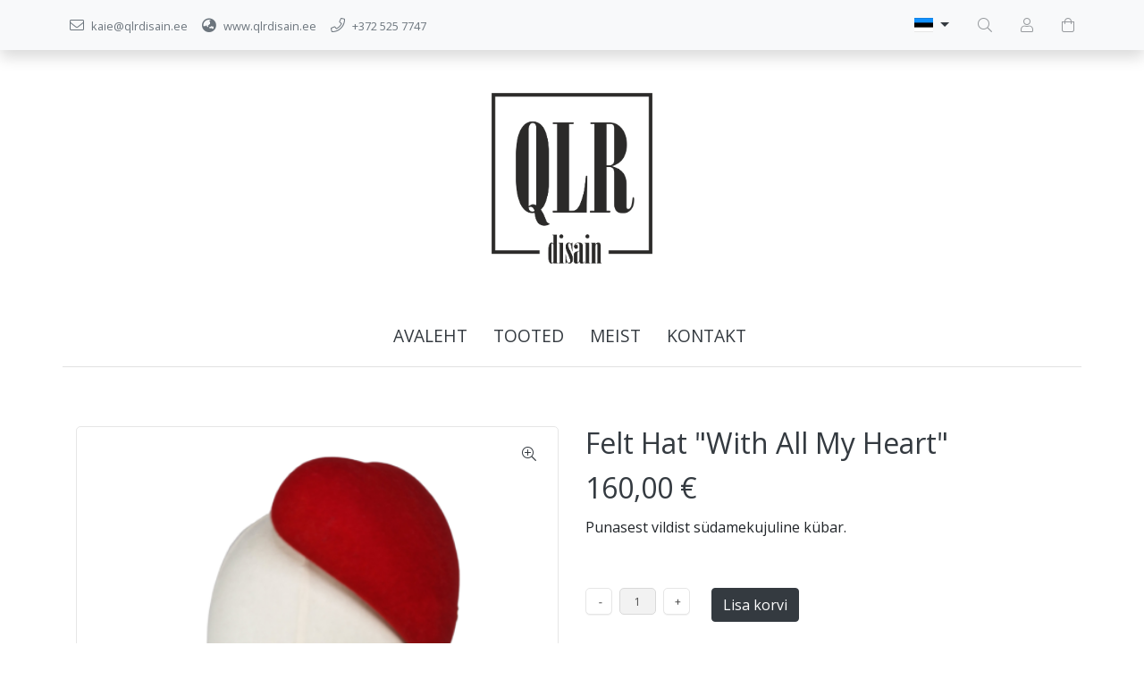

--- FILE ---
content_type: text/html; charset=UTF-8
request_url: https://www.qlrdisain.ee/et/a/felt-hat-with-all-my-heart
body_size: 7083
content:
<!DOCTYPE html>
<!--[if IE 7]>                  <html class="ie7 no-js"  dir="ltr" lang="et">     <![endif]-->
<!--[if lte IE 8]>              <html class="ie8 no-js"  dir="ltr" lang="et">    <![endif]-->
<!--[if (gte IE 9)|!(IE)]><!-->
<html class="not-ie no-js" dir="ltr" lang="et">
<!--<![endif]-->
<head>
	<meta charset="utf-8">
<title>Felt Hat &quot;With All My Heart&quot; @ QLRDisain</title>
<meta name="keywords" content="peakaunistus, peakaunistused, peavõru, ehted, juuksed, juuksekaunistused, kübar, kübarad, fascinator, hat, millinery, millinery art, feather fascinators" />
<meta name="description" content="Punasest vildist südamekujuline kübar." />
<meta name="author" content="QLR Disain" />
<meta name="generator" content="ShopRoller.com" />
<meta name="csrf-token" content="GmWObFg2l9w8jEwMXGEltNkmYPGheYTE1M7MsAF3" />

<meta property="og:type" content="website" />
<meta property="og:title" content="Felt Hat &quot;With All My Heart&quot;" />
<meta property="og:image" content="https://www.qlrdisain.ee/media/qlr-disain/.product-image/large/Fotod/V%C3%A4ikesed%20k%C3%BCbarad%202023/PhotoRoom-20231024_113956.png" />
<meta property="og:url" content="https://www.qlrdisain.ee/et/a/felt-hat-with-all-my-heart" />
<meta property="og:site_name" content="QLR Disain" />
<meta property="og:description" content="Punasest vildist südamekujuline kübar." />

<base href="https://www.qlrdisain.ee/et/" />
<meta name="viewport" content="width=device-width, initial-scale=1.0" />

<link rel="icon" href="https://www.qlrdisain.ee/media/qlr-disain/general/QLR disain3.png" />

<link rel="stylesheet" href="//fonts.googleapis.com/css?family=Open+Sans:400,600,700,800" type="text/css">
<link rel="stylesheet" href="//fonts.googleapis.com/css?family=Raleway:100" type="text/css">

<link rel="stylesheet" href="https://www.qlrdisain.ee/skin/lucy/css/all-2922.css" type="text/css" />
<link rel="stylesheet" href="https://www.qlrdisain.ee/skin/lucy/css/theme-dark.css" type="text/css" />

<script type="text/javascript" src="https://www.qlrdisain.ee/skin/lucy/js/all-2922.js"></script>
<script type="text/javascript">var rtl = 0;</script>

<!-- Cleve Settings -->
<!--[if lt IE 9]> 
<script src="//html5shim.googlecode.com/svn/trunk/html5.js"></script> 
<![endif]-->
<!--[if IE 7]>
<link rel="stylesheet" type="text/css" href="https://www.qlrdisain.ee/skin/lucy/css/ie7.css" />
<![endif]-->

<style id="tk-theme-configurator-css" type="text/css">
</style>
<style id="tk-custom-css" type="text/css">
</style>

<script type="text/javascript">
if(!Roller) var Roller = {};
Roller.config = new Array();
Roller.config['base_url'] = 'https://www.qlrdisain.ee/et/';
Roller.config['base_path'] = '/';
Roller.config['cart/addtocart/after_action'] = '1';
Roller.config['skin_url'] = 'https://www.qlrdisain.ee/skin/lucy/';
Roller.config['translate-fill_required_fields'] = 'Palun täida kõik kohustuslikud väljad';
Roller.t = {"form_error_fill_required_fields":"Palun t\u00e4ida k\u00f5ik kohustuslikud v\u00e4ljad","cart_error_no_items_selected":"Vali tooted!"}
</script>


<!-- Google Tag Manager -->
<script>(function(w,d,s,l,i){w[l]=w[l]||[];w[l].push({'gtm.start':
new Date().getTime(),event:'gtm.js'});var f=d.getElementsByTagName(s)[0],
j=d.createElement(s),dl=l!='dataLayer'?'&l='+l:'';j.async=true;j.src=
'https://www.googletagmanager.com/gtm.js?id='+i+dl;f.parentNode.insertBefore(j,f);
})(window,document,'script','dataLayer','GTM-5SC6D3N');</script>
<!-- End Google Tag Manager -->

    <script>
        window.dataLayer = window.dataLayer || [];
        function gtag() { dataLayer.push(arguments); }
        gtag('consent', 'default', {
            'ad_user_data': 'denied',
            'ad_personalization': 'denied',
            'ad_storage': 'denied',
            'analytics_storage': 'denied',
            'wait_for_update': 500,
        });
    </script>

    <!-- Google Tag Manager -->
    <script
        type="text/javascript"
    >(function(w,d,s,l,i){w[l]=w[l]||[];w[l].push({'gtm.start':
                new Date().getTime(),event:'gtm.js'});var f=d.getElementsByTagName(s)[0],
            j=d.createElement(s),dl=l!='dataLayer'?'&l='+l:'';j.async=true;j.src=
            'https://www.googletagmanager.com/gtm.js?id='+i+dl;f.parentNode.insertBefore(j,f);
        })(window,document,'script','dataLayer','GTM-5SC6D3N');
    </script>
    <!-- End Google Tag Manager -->

    <script>
        /*
		 *   Called when consent changes. Assumes that consent object contains keys which
		 *   directly correspond to Google consent types.
		 */
        const googleUserConsentListener = function() {
            let consent = this.options;
            gtag('consent', 'update', {
                'ad_user_data': consent.marketing,
                'ad_personalization': consent.marketing,
                'ad_storage': consent.marketing,
                'analytics_storage': consent.analytics
            });
        };

        $('document').ready(function(){
            Roller.Events.on('onUserConsent', googleUserConsentListener);
        });
    </script>

    <!-- Google Tag Manager Events -->
	        <script>
			            dataLayer.push({ecommerce: null});
            dataLayer.push({
                event:'view_item',
                ecommerce: {"currency":"EUR","value":160,"items":[{"item_id":"FHWAMH","item_name":"Felt Hat \"With All My Heart\"","item_brand":"","price":160,"discount":0,"item_category":"Uus kollektsioon","item_category2":"","item_category3":"","item_category4":"","item_category5":""}]}            });
			        </script>
	
    <!-- Global Site Tag (gtag.js) - Google Tag Manager Event listeners -->
	

</head>

<body class="browser-chrome browser-chrome-131.0.0.0 tk-language-et_EE page-template-page-1column content-template-content-product tk-product-page">

<div id="fb-root"></div>
<script type="text/plain" data-category="analytics" async defer crossorigin="anonymous" src="https://connect.facebook.net/et_EE/sdk.js#xfbml=1&version=v11.0&appId=386731248061277&autoLogAppEvents=1"></script>

<!-- Google Tag Manager (noscript) -->
<noscript><iframe src="https://www.googletagmanager.com/ns.html?id=GTM-5SC6D3N"
				  height="0" width="0" style="display:none;visibility:hidden"></iframe></noscript>
<!-- End Google Tag Manager (noscript) -->
<!-- Google Tag Manager (noscript) -->
<noscript><iframe src="https://www.googletagmanager.com/ns.html?id=GTM-5SC6D3N"
height="0" width="0" style="display:none;visibility:hidden"></iframe></noscript>
<!-- End Google Tag Manager (noscript) -->
<div id="notification"></div>

<header>
<section class="srs-header-6" data-sra-edit-section="{&quot;id&quot;:&quot;srs-header-6&quot;,&quot;title&quot;:&quot;Header&quot;,&quot;data_fields&quot;:[{&quot;id&quot;:&quot;feature_1_icon&quot;,&quot;type&quot;:&quot;fa_icon&quot;,&quot;title&quot;:&quot;Ikoon 1&quot;,&quot;default&quot;:&quot;fal fa-piggy-bank&quot;},{&quot;id&quot;:&quot;feature_1_title&quot;,&quot;type&quot;:&quot;text&quot;,&quot;title&quot;:&quot;Tekst 1&quot;,&quot;default&quot;:&quot;&lt;b&gt;Tasuta&lt;\/b&gt; transport alates &lt;b&gt;50 eurost&lt;\/b&gt;&quot;},{&quot;id&quot;:&quot;feature_2_icon&quot;,&quot;type&quot;:&quot;fa_icon&quot;,&quot;title&quot;:&quot;Ikoon 2&quot;,&quot;default&quot;:&quot;fal fa-undo&quot;},{&quot;id&quot;:&quot;feature_2_title&quot;,&quot;type&quot;:&quot;text&quot;,&quot;title&quot;:&quot;Tekst 2&quot;,&quot;default&quot;:&quot;&lt;b&gt;14 p\u00e4evane tasuta&lt;\/b&gt; tagastus\u00f5igus&quot;},{&quot;id&quot;:&quot;feature_3_icon&quot;,&quot;type&quot;:&quot;fa_icon&quot;,&quot;title&quot;:&quot;Ikoon 3&quot;,&quot;default&quot;:&quot;fal fa-phone&quot;},{&quot;id&quot;:&quot;feature_3_title&quot;,&quot;type&quot;:&quot;text&quot;,&quot;title&quot;:&quot;Tekst 3&quot;,&quot;default&quot;:&quot;&lt;b&gt;24-7 tasuta&lt;\/b&gt; klienditeenindus&quot;},{&quot;id&quot;:&quot;languages&quot;,&quot;type&quot;:&quot;boolean&quot;,&quot;title&quot;:&quot;Kuva keelte valikut kui on rohkem kui 1 keel&quot;,&quot;default&quot;:1}],&quot;data&quot;:{&quot;feature_1_icon&quot;:&quot;fal fa-envelope&quot;,&quot;feature_1_title&quot;:&quot;kaie@qlrdisain.ee&quot;,&quot;feature_2_icon&quot;:&quot;fas fa-globe-asia&quot;,&quot;feature_2_title&quot;:&quot;www.qlrdisain.ee&quot;,&quot;feature_3_icon&quot;:&quot;fal fa-phone&quot;,&quot;feature_3_title&quot;:&quot;+372 525 7747&quot;,&quot;languages&quot;:&quot;1&quot;},&quot;status&quot;:&quot;draft&quot;,&quot;is_visible&quot;:false}">

		<div class="src-header-infobar-1 bg-light shadow">
	<div class="container">

		<div class="row justify-content-around justify-content-lg-between">
			<ul class="d-none d-sm-flex list-unstyled m-0">
				<li class="px-2 py-3">
					<div class="src-feature-hor-2 media align-items-center ">
						<i class="fal fa-envelope text-muted mr-2"></i>
						<div class="media-body">
							<span class="text-small text-muted">kaie@qlrdisain.ee</span>
						</div>
					</div>
				</li>
				<li class="px-2 py-3">
					<div class="src-feature-hor-2 media align-items-center ">
						<i class="fas fa-globe-asia text-muted mr-2"></i>
						<div class="media-body">
							<span class="text-small text-muted">www.qlrdisain.ee</span>
						</div>
					</div>
				</li>
				<li class="px-2 py-3">
					<div class="src-feature-hor-2 media align-items-center ">
						<i class="fal fa-phone text-muted mr-2"></i>
						<div class="media-body">
							<span class="text-small text-muted">+372 525 7747</span>
						</div>
					</div>
				</li>
			</ul>
			<ul class="d-flex justify-content-end list-unstyled m-0">

																								<li class="px-2 py-3">
							<div class="src-header-languages-icon-3 ">
	<div class="dropdown">
		<a class="dropdown-toggle" title="Eesti keel" href="#" data-toggle="dropdown">
			<span class="flag-icon flag-icon-ee"></span>
		</a>
		<div class="dropdown-menu">
																			<a class="dropdown-item" href="https://www.qlrdisain.ee/en">
						<span class="flag-icon flag-icon-gb"></span>
						English					</a>
									</div>
	</div>
</div>
						</li>
									
								<li class="ml-3 px-2 py-3">
					<div class="src-header-search-icon-3 ">
	<a class="text-decoration-none" href="#">
		<i class="fal fa-search opacity-50 text-dark "></i>
	</a>
</div>
<script src="https://www.qlrdisain.ee/skin/lucy/../base2/jquery.srcSearchAutocomplete2.js"></script>
<script>

	$(document).ready(function($)
	{
		$('.src-header-search-icon-3').srcSearchAutocomplete2({
			'search_form_url': "https://www.qlrdisain.ee/et/search",
			'search_url': "https://www.qlrdisain.ee/et/search/autocomplete2.json",
			'search_placeholder_text': "Otsi tooteid koodi või nime järgi...",
			'no_results_text': "Ei leidnud sobivaid tulemusi. Proovi otsida üldisema märksõna järgi."
		});
	});

</script>
				</li>

								
													<li class="ml-3 px-2 py-3">
						<a class="src-header-account-icon-3 d-block text-decoration-none sr-empty " href="https://www.qlrdisain.ee/et/account">
	<i class="fal fa-user opacity-50 text-dark "></i>
	<i class="fas fa-user opacity-50 text-dark "></i>
</a>
					</li>
				
													<li class="ml-3 px-2 py-3">
						<a class="src-header-cart-icon-3 d-block position-relative text-decoration-none sr-empty " href="https://www.qlrdisain.ee/et/cart">
	<span class="sr-cart-qty d-inline-block position-absolute bg-danger rounded-circle text-white text-center"></span>
	<i class="fal fa-shopping-bag opacity-50 text-dark "></i>
	<i class="fas fa-shopping-bag opacity-50 text-dark "></i>
</a>
					</li>
				
			</ul>
		</div>

	</div>
</div>

		<div class="src-header-logobar-4 py-5 ">
	<div class="container text-center">

		<a class="sr-logo" href="https://www.qlrdisain.ee/et/">
							<img src="https://www.qlrdisain.ee/media/qlr-disain/general/QLR disain3.png" alt="QLRDisain">
					</a>

	</div>
</div>

</section>
<section class="container set-size">
	<div class="row">

				<div class="navigation_container ">
	<div class="clearfix">

				
						
<nav>
	<ul>
	
						<li><a href="https://www.qlrdisain.ee/et/" class="home">Avaleht</a></li>
			
											
			<li class="tk-category-12 tk-category-tooted ">
				<a href="https://www.qlrdisain.ee/et/c/tooted">Tooted</a>
				
<div class="sub-menu column-1" style="display: none;">
	<div class="arrow-categories"></div>
	<ul>
	
									
			<li class="tk-category-6 tk-category-peakaunistused ">
				<a href="https://www.qlrdisain.ee/et/c/peakaunistused">Peakaunistused</a>
				
			</li>
	
									
			<li class="tk-category-7 tk-category-prossid ">
				<a href="https://www.qlrdisain.ee/et/c/prossid">Prossid</a>
				
			</li>
	
									
			<li class="tk-category-8 tk-category-pross-peakaunistus ">
				<a href="https://www.qlrdisain.ee/et/c/pross-peakaunistus">Pross/peakaunistus</a>
				
			</li>
	
									
			<li class="tk-category-9 tk-category-korvarongad ">
				<a href="https://www.qlrdisain.ee/et/c/korvarongad">Kõrvarõngad</a>
				
			</li>
	
									
			<li class="tk-category-22 tk-category-pruudi-peakaunistused ">
				<a href="https://www.qlrdisain.ee/et/c/pruudi-peakaunistused">Pruudi peakaunistused</a>
				
			</li>
	
									
			<li class="tk-category-23 tk-category-kubarad-1 ">
				<a href="https://www.qlrdisain.ee/et/c/kubarad-1">Kübarad</a>
				
			</li>
	
									
			<li class="tk-category-24 tk-category-juukseklamber ">
				<a href="https://www.qlrdisain.ee/et/c/juukseklamber">Juukseklamber</a>
				
			</li>
	
									
			<li class="tk-category-25 tk-category-kamm-1 ">
				<a href="https://www.qlrdisain.ee/et/c/kamm-1">Kamm</a>
				
			</li>
	
									
			<li class="tk-category-28 tk-category-naovork ">
				<a href="https://www.qlrdisain.ee/et/c/naovork">Näovõrk</a>
				
			</li>
	
									
			<li class="tk-category-31 tk-category-kleit ">
				<a href="https://www.qlrdisain.ee/et/c/kleit">Kleit</a>
				
			</li>
	
									
			<li class="tk-category-32 tk-category-uuskasutatud-vildist-kubarad ">
				<a href="https://www.qlrdisain.ee/et/c/uuskasutatud-vildist-kubarad">Uuskasutatud vildist kübarad</a>
				
			</li>
	
			
	</ul>
</div>
			</li>
	
									
			<li class="tk-category-18 tk-category-meist ">
				<a href="https://www.qlrdisain.ee/et/c/meist">Meist</a>
				
<div class="sub-menu column-1" style="display: none;">
	<div class="arrow-categories"></div>
	<ul>
	
									
			<li class="tk-category-19 tk-category-meedia ">
				<a href="https://www.qlrdisain.ee/et/c/meedia">Meedia</a>
				
			</li>
	
									
			<li class="tk-category-20 tk-category-koostood ">
				<a href="https://www.qlrdisain.ee/et/c/koostood">Koostööd</a>
				
			</li>
	
			
	</ul>
</div>
			</li>
	
									
			<li class="tk-category-21 tk-category-kontakt ">
				<a href="https://www.qlrdisain.ee/et/c/kontakt">Kontakt</a>
				
			</li>
	
			
	</ul>
</nav>			<div class="mobile-navigation">
	<div class="click-menu py-3 px-4 text-center">
		<i class="fal fa-bars mr-1"></i>
		Menüü	</div>
	<div class="categories-mobile-links">
		<ul>

										<li class="mobile"><a href="https://www.qlrdisain.ee/et/home">Avaleht</a></li>
			
						
								<li class="mobile">

										
						<div class="plus"></div>
						<a href="https://www.qlrdisain.ee/et/c/tooted">Tooted</a>
                        						<ul>
							
																<li class="mobile"><a href="https://www.qlrdisain.ee/et/c/peakaunistused">Peakaunistused</a></li>

							
																<li class="mobile"><a href="https://www.qlrdisain.ee/et/c/prossid">Prossid</a></li>

							
																<li class="mobile"><a href="https://www.qlrdisain.ee/et/c/pross-peakaunistus">Pross/peakaunistus</a></li>

							
																<li class="mobile"><a href="https://www.qlrdisain.ee/et/c/korvarongad">Kõrvarõngad</a></li>

							
																<li class="mobile"><a href="https://www.qlrdisain.ee/et/c/pruudi-peakaunistused">Pruudi peakaunistused</a></li>

							
																<li class="mobile"><a href="https://www.qlrdisain.ee/et/c/kubarad-1">Kübarad</a></li>

							
																<li class="mobile"><a href="https://www.qlrdisain.ee/et/c/juukseklamber">Juukseklamber</a></li>

							
																<li class="mobile"><a href="https://www.qlrdisain.ee/et/c/kamm-1">Kamm</a></li>

							
																<li class="mobile"><a href="https://www.qlrdisain.ee/et/c/naovork">Näovõrk</a></li>

							
																<li class="mobile"><a href="https://www.qlrdisain.ee/et/c/kleit">Kleit</a></li>

							
																<li class="mobile"><a href="https://www.qlrdisain.ee/et/c/uuskasutatud-vildist-kubarad">Uuskasutatud vildist kübarad</a></li>

													</ul>
                        
										
				</li>

			
								<li class="mobile">

										
						<div class="plus"></div>
						<a href="https://www.qlrdisain.ee/et/c/meist">Meist</a>
                        						<ul>
							
																<li class="mobile"><a href="https://www.qlrdisain.ee/et/c/meedia">Meedia</a></li>

							
																<li class="mobile"><a href="https://www.qlrdisain.ee/et/c/koostood">Koostööd</a></li>

													</ul>
                        
										
				</li>

			
								<li class="mobile">

										
						<a href="https://www.qlrdisain.ee/et/c/kontakt">Kontakt</a>

					
				</li>

			
		</ul>
	</div>
</div>
</div>
		
	</div>
</div>

	</div>
</section></header>

<section id="content" class="container set-size mb-5 clearfix">

		
	<div id="content_content" class="pt-5">

		
<div id="productInfo490" class="container product-info custom-block">
	<div class="row">
		<div class="sr-product-images col-md-6">

						
<div class="src-product-images-1" data-magnificentpopup="{&quot;delegate&quot;:&quot;a&quot;,&quot;type&quot;:&quot;image&quot;,&quot;key&quot;:&quot;product-images&quot;,&quot;gallery&quot;:{&quot;enabled&quot;:true,&quot;tPrev&quot;:&quot;Eelmine&quot;,&quot;tNext&quot;:&quot;J\u00e4rgmine&quot;,&quot;tCounter&quot;:&quot;%curr% \/ %total%&quot;},&quot;image&quot;:{&quot;titleSrc&quot;:null},&quot;tLoading&quot;:&quot;&lt;i class=\&quot;fal fa-spinner fa-2x fa-spin\&quot;&gt;&lt;\/i&gt;&quot;,&quot;tClose&quot;:&quot;Sulge&quot;}">

		
						<div class="sre-product-main-image image mb-4 ">
			
			<a href="https://www.qlrdisain.ee/media/qlr-disain/.product-image/large/Fotod/V%C3%A4ikesed%20k%C3%BCbarad%202023/PhotoRoom-20231024_113956.png" class="d-block position-relative" title="PhotoRoom-20231024_113956.png">
				<button class="sr-product-image-zoom-btn btn btn-link position-absolute bg-white rounded-circle" type="button" style="z-index:2; top:10px; right:10px;"><i class="fal fa-search-plus"></i></button>
				<img class="sr-product-cover-image" src="https://www.qlrdisain.ee/media/qlr-disain/.product-image/medium/Fotod/V%C3%A4ikesed%20k%C3%BCbarad%202023/PhotoRoom-20231024_113956.png" title="PhotoRoom-20231024_113956.png" alt="PhotoRoom-20231024_113956.png" />
			</a>
		</div>

	
				
		<div class="image-additional container px-0">
			<div class="row">
														<div class="col-3 mb-4">
						<a class="d-block border rounded overflow-hidden" href="https://www.qlrdisain.ee/media/qlr-disain/.product-image/large/Fotod/V%C3%A4ikesed%20k%C3%BCbarad%202023/PhotoRoom-20231024_114117-1.png" title="PhotoRoom-20231024_114117-1.png" style="--aspect-ratio:1;"><img src="https://www.qlrdisain.ee/media/qlr-disain/.product-image/thumbnail/Fotod/V%C3%A4ikesed%20k%C3%BCbarad%202023/PhotoRoom-20231024_114117-1.png" alt="PhotoRoom-20231024_114117-1.png" /></a>
					</div>
														<div class="col-3 mb-4">
						<a class="d-block border rounded overflow-hidden" href="https://www.qlrdisain.ee/media/qlr-disain/.product-image/large/Fotod/V%C3%A4ikesed%20k%C3%BCbarad%202023/PhotoRoom-20231024_114151.png" title="PhotoRoom-20231024_114151.png" style="--aspect-ratio:1;"><img src="https://www.qlrdisain.ee/media/qlr-disain/.product-image/thumbnail/Fotod/V%C3%A4ikesed%20k%C3%BCbarad%202023/PhotoRoom-20231024_114151.png" alt="PhotoRoom-20231024_114151.png" /></a>
					</div>
														<div class="col-3 mb-4">
						<a class="d-block border rounded overflow-hidden" href="https://www.qlrdisain.ee/media/qlr-disain/.product-image/large/Fotod/V%C3%A4ikesed%20k%C3%BCbarad%202023/1000013949-01.jpeg" title="1000013949-01.jpeg" style="--aspect-ratio:1;"><img src="https://www.qlrdisain.ee/media/qlr-disain/.product-image/thumbnail/Fotod/V%C3%A4ikesed%20k%C3%BCbarad%202023/1000013949-01.jpeg" alt="1000013949-01.jpeg" /></a>
					</div>
														<div class="col-3 mb-4">
						<a class="d-block border rounded overflow-hidden" href="https://www.qlrdisain.ee/media/qlr-disain/.product-image/large/Fotod/V%C3%A4ikesed%20k%C3%BCbarad%202023/1000013950-01.jpeg" title="1000013950-01.jpeg" style="--aspect-ratio:1;"><img src="https://www.qlrdisain.ee/media/qlr-disain/.product-image/thumbnail/Fotod/V%C3%A4ikesed%20k%C3%BCbarad%202023/1000013950-01.jpeg" alt="1000013950-01.jpeg" /></a>
					</div>
														<div class="col-3 mb-4">
						<a class="d-block border rounded overflow-hidden" href="https://www.qlrdisain.ee/media/qlr-disain/.product-image/large/Fotod/V%C3%A4ikesed%20k%C3%BCbarad%202023/1000013955-01%20%281%29.jpeg" title="1000013955-01 (1).jpeg" style="--aspect-ratio:1;"><img src="https://www.qlrdisain.ee/media/qlr-disain/.product-image/thumbnail/Fotod/V%C3%A4ikesed%20k%C3%BCbarad%202023/1000013955-01%20%281%29.jpeg" alt="1000013955-01 (1).jpeg" /></a>
					</div>
														<div class="col-3 mb-4">
						<a class="d-block border rounded overflow-hidden" href="https://www.qlrdisain.ee/media/qlr-disain/.product-image/large/Fotod/V%C3%A4ikesed%20k%C3%BCbarad%202023/1000013957-01-1.jpeg" title="1000013957-01-1.jpeg" style="--aspect-ratio:1;"><img src="https://www.qlrdisain.ee/media/qlr-disain/.product-image/thumbnail/Fotod/V%C3%A4ikesed%20k%C3%BCbarad%202023/1000013957-01-1.jpeg" alt="1000013957-01-1.jpeg" /></a>
					</div>
														<div class="col-3 mb-4">
						<a class="d-block border rounded overflow-hidden" href="https://www.qlrdisain.ee/media/qlr-disain/.product-image/large/Fotod/V%C3%A4ikesed%20k%C3%BCbarad%202023/1000013959-01.jpeg" title="1000013959-01.jpeg" style="--aspect-ratio:1;"><img src="https://www.qlrdisain.ee/media/qlr-disain/.product-image/thumbnail/Fotod/V%C3%A4ikesed%20k%C3%BCbarad%202023/1000013959-01.jpeg" alt="1000013959-01.jpeg" /></a>
					</div>
							</div>
		</div>

	
</div>
						
						
		</div>
		<div class="col-md-6">

						

<!-- Product Title -->
<h2 class="sre-product-title">Felt Hat "With All My Heart"</h2>

<div class="price">
	
		<p>
							<span id="price" class="sre-product-price price-current">160,00 &euro;</span>
				<span id="old-price" class="sre-product-regular-price price-old" style="display:none;"></span>
					</p>

				
				
			                <span class="sre-product-volume-price"></span>
        
	</div>

	<div class="description customer-content">
		<p>Punasest vildist s&uuml;damekujuline k&uuml;bar.</p>	</div>
	<p>&nbsp;</p>

<div class="description mb-4">

		
		
		
		
		
		
		
</div>



<div class="add-to-carts">

		
				
			<form class="addToCartForm mb-4">
				<input type="hidden" name="product_id" value="490">
				<div class="qty">
					<a href="#" id="q_down"></a>
					<input id="quantity_wanted" name="qty" value="1" size="2" type="text" data-min="" data-max="" data-step="1"/>
					<a href="#" id="q_up"></a>
				</div>
				<a id="button-cart" class="btn btn-primary text-white addToCartBtn">Lisa korvi</a>
			</form>

			
	</div>

<div class="tk-social-media-buttons mb-3">
	



</div>

	<div class="long-description my-5 customer-content">
		<p>Punasest vildist valmistatud s&uuml;damekujuline k&uuml;bar. Sees punane vooder. Kinnitub p&auml;he spetsiaalse kuklasse k&auml;iva elastikpaelaga. Tellimise anna teada oma juuksev&auml;rv, et saaksime k&uuml;barale lisada just sinu juuste v&auml;rvi pael.</p>	</div>



		</div>
	</div>
</div>


			
		<section id="products_category" class="container my-4">

						<h2 class="box-title text-center mb-4">Sarnased tooted</h2>

						<div class="product-grid">
				<div class="row products-grid">
											<div class="col-6 col-md-4 col-xl-3 mb-4">
							<div class="src-product-card-1">
	<div class="image">
		<a href="https://www.qlrdisain.ee/et/a/black-rose">

			
			<div style="--aspect-ratio:1;">
				<img src="https://www.qlrdisain.ee/media/qlr-disain/.product-image/small/Suured%20pildid%201/img_2D_0001.jpg" alt="Rose Black Extra Big" />
			</div>

		</a>
	</div>
	<div class="">

		<div class="name"><a href="https://www.qlrdisain.ee/et/a/black-rose">Rose Black Extra Big</a></div>

				<div class="price">
												<span class="price-current">160,00 &euro;</span>
									</div>

	</div>
</div>
						</div>
											<div class="col-6 col-md-4 col-xl-3 mb-4">
							<div class="src-product-card-1">
	<div class="image">
		<a href="https://www.qlrdisain.ee/et/a/cotton-candy-yellow">

			
			<div style="--aspect-ratio:1;">
				<img src="https://www.qlrdisain.ee/media/qlr-disain/.product-image/small/Suured%20pildid%201/img_2D_0026.jpg" alt="Cotton Candy Yellow" />
			</div>

		</a>
	</div>
	<div class="">

		<div class="name"><a href="https://www.qlrdisain.ee/et/a/cotton-candy-yellow">Cotton Candy Yellow</a></div>

				<div class="price">
												<span class="price-current">160,00 &euro;</span>
									</div>

	</div>
</div>
						</div>
											<div class="col-6 col-md-4 col-xl-3 mb-4">
							<div class="src-product-card-1">
	<div class="image">
		<a href="https://www.qlrdisain.ee/et/a/puff-black">

			
			<div style="--aspect-ratio:1;">
				<img src="https://www.qlrdisain.ee/media/qlr-disain/.product-image/small/Suured%20pildid%201/img_2D_0040.jpg" alt="Puff Black" />
			</div>

		</a>
	</div>
	<div class="">

		<div class="name"><a href="https://www.qlrdisain.ee/et/a/puff-black">Puff Black</a></div>

				<div class="price">
												<span class="price-current">150,00 &euro;</span>
									</div>

	</div>
</div>
						</div>
											<div class="col-6 col-md-4 col-xl-3 mb-4">
							<div class="src-product-card-1">
	<div class="image">
		<a href="https://www.qlrdisain.ee/et/a/tassel-gray-earrings">

			
			<div style="--aspect-ratio:1;">
				<img src="https://www.qlrdisain.ee/media/qlr-disain/.product-image/small/K%C3%B5rvakad/PhotoRoom-20231026_090547.png" alt="Earrings Tassel Gray Long" />
			</div>

		</a>
	</div>
	<div class="">

		<div class="name"><a href="https://www.qlrdisain.ee/et/a/tassel-gray-earrings">Earrings Tassel Gray Long</a></div>

				<div class="price">
												<span class="price-current">35,00 &euro;</span>
									</div>

	</div>
</div>
						</div>
									</div>
			</div>

		</section>

			
		


		
	</div>
</section>

<footer>
	<div class="footer-infobar-container position-relative">

		
		<div class="bg-light" data-sra-edit-section="{&quot;id&quot;:&quot;footer&quot;,&quot;title&quot;:&quot;Footer&quot;,&quot;data_fields&quot;:[{&quot;id&quot;:&quot;instagram_url&quot;,&quot;type&quot;:&quot;text&quot;,&quot;title&quot;:&quot;Instagrammi URL aadress&quot;},{&quot;id&quot;:&quot;top_content&quot;,&quot;type&quot;:&quot;html&quot;,&quot;title&quot;:&quot;Jaluse tekst linkide peal&quot;},{&quot;id&quot;:&quot;bottom_content&quot;,&quot;type&quot;:&quot;html&quot;,&quot;title&quot;:&quot;Jaluse tekst linkide all&quot;}],&quot;style_fields&quot;:[{&quot;id&quot;:&quot;bg_image&quot;,&quot;type&quot;:&quot;image&quot;,&quot;title&quot;:&quot;Tausta pilt&quot;},{&quot;id&quot;:&quot;bg_position&quot;,&quot;type&quot;:&quot;css_background_position&quot;,&quot;title&quot;:&quot;Tausta pildi positsioon&quot;},{&quot;id&quot;:&quot;bg_size&quot;,&quot;type&quot;:&quot;css_background_size&quot;,&quot;title&quot;:&quot;Tausta pildi suurus&quot;},{&quot;id&quot;:&quot;bg_attachment&quot;,&quot;type&quot;:&quot;css_background_attachment&quot;,&quot;title&quot;:&quot;Tausta pildi liikuvus&quot;},{&quot;id&quot;:&quot;bg_opacity&quot;,&quot;type&quot;:&quot;text&quot;,&quot;title&quot;:&quot;Tausta l\u00e4bipaistvus (0-1)&quot;},{&quot;id&quot;:&quot;css_class&quot;,&quot;type&quot;:&quot;text&quot;,&quot;title&quot;:&quot;CSS class&quot;,&quot;default&quot;:&quot;bg-light&quot;}],&quot;data&quot;:{&quot;instagram_url&quot;:&quot;https:\/\/www.instagram.com\/qlrdisain\/&quot;,&quot;top_content&quot;:&quot;&quot;,&quot;bottom_content&quot;:&quot;&lt;p&gt;&lt;img alt=\&quot;\&quot; src=\&quot;\/media\/qlr-disain\/Inkubaator%20logo\/BM_TEI_ident_Logofiles-09.png\&quot; height=\&quot;80\&quot; width=\&quot;500\&quot; \/&gt;&lt;\/p&gt;&quot;},&quot;style&quot;:{&quot;bg_image&quot;:{&quot;image&quot;:&quot;&quot;,&quot;alt_text&quot;:&quot;&quot;},&quot;bg_position&quot;:&quot;left top&quot;,&quot;bg_size&quot;:&quot;&quot;,&quot;bg_attachment&quot;:&quot;&quot;,&quot;bg_opacity&quot;:&quot;&quot;,&quot;css_class&quot;:&quot;bg-light&quot;},&quot;status&quot;:&quot;published&quot;,&quot;is_visible&quot;:true}">
		<div class="src-footer-infobar-1 footer-navigation container clearfix set-size">

		
	<div class="row">

		<div class="col-lg-3">
			<div class="footer-panels my-3 my-md-5">
				<div class="footer-title">
					<h3>Info</h3>
				</div>
				<ul class="no-active">
											<li><a href="https://www.qlrdisain.ee/et/p/privaatsuspoliitika">&#8250; Privaatsuspoliitika</a></li>
											<li><a href="https://www.qlrdisain.ee/et/p/kontakt">&#8250; Kontakt</a></li>
											<li><a href="https://www.qlrdisain.ee/et/p/info">&#8250; Info</a></li>
											<li><a href="https://www.qlrdisain.ee/et/p/ostutingimused">&#8250; Ostutingimused</a></li>
									</ul>
			</div>
		</div>

		<div class="col-lg-3">
			<div class="footer-panels my-3 my-md-5">
				<div class="footer-title">
					<h3>Muu</h3>
				</div>
				<ul class="no-active">
											<li><a href="https://www.qlrdisain.ee/et/product/onsale">&#8250; Soodustooted</a></li>
											<li><a href="https://www.qlrdisain.ee/et/product/new">&#8250; Uued tooted</a></li>
											<li><a href="https://www.qlrdisain.ee/et/sitemap">&#8250; Sisukaart</a></li>
									</ul>
			</div>
		</div>

		<div class="col-lg-3">
			<div class="footer-panels my-3 my-md-5">
				<div class="footer-title">
					<h3>Minu konto</h3>
				</div>
				<ul class="no-active">
											<li><a href="https://www.qlrdisain.ee/et/account/myaccount">&#8250; Minu konto</a></li>
											<li><a href="https://www.qlrdisain.ee/et/order/list">&#8250; Tellimuste ajalugu</a></li>
											<li><a href="https://www.qlrdisain.ee/et/account/products">&#8250; Tellitud tooted</a></li>
									</ul>
			</div>
		</div>

		<div class="col-lg-3">
			<div class="footer-panels my-3 my-md-5">
				<div class="footer-title">
					<h3>Kontakt</h3>
				</div>

								<ul class="list-unstyled no-active">
											<li class="mb-2">
							<i class="fal fa-building"></i>
							QLR Disain OÜ						</li>
																<li class="mb-2">
							<i class="fal fa-map-marked mr-1"></i>
							<a href="https://www.google.com/maps/search/Loomisv%C3%A4lja+tee+4%2C+Viimsi++74019%2C+Eesti" target="_blank">Loomisvälja tee 4, Viimsi  74019, Eesti</a>
						</li>
																<li class="mb-2">
							<i class="fal fa-envelope mr-1"></i>
							<a href="mailto:kaie@qlrdisain.ee">kaie@qlrdisain.ee</a>
						</li>
																<li class="mb-2">
							<i class="fal fa-phone mr-1"></i>
							<a href="tel:5257747">5257747</a>
						</li>
									</ul>

								
			</div>
		</div>
	</div>

				<div class="position-relative mb-3 mb-md-5">
			<p><img alt="" src="/media/qlr-disain/Inkubaator%20logo/BM_TEI_ident_Logofiles-09.png" height="80" width="500" /></p>		</div>
	
</div>
	</div>

</div>

<div class="src-footer-copyright-1">
	<div class="copyright container d-flex justify-content-between align-items-center set-size">

		<div class="text-size-2 text-muted">
			© <a href="https://www.qlrdisain.ee/et/home">QLRDisain</a> 2025. Kõik õigused kaitstud.		</div>

		<div id="tellimiskeskus-badge">
	<a href="https://www.shoproller.com" title="ShopRoller on lihtsaim viis e-poe loomiseks" target="_blank">Shoproller.ee</a>
</div>
	</div>
</div>

</footer>

<div id="toTop"></div>

<div id="is-mobile"></div>
</body>
</html>


--- FILE ---
content_type: text/css
request_url: https://www.qlrdisain.ee/skin/lucy/css/theme-dark.css
body_size: 42764
content:
@charset "UTF-8";
/* Bootstrap variables */
/*!
 * Bootstrap v4.3.1 (https://getbootstrap.com/)
 * Copyright 2011-2019 The Bootstrap Authors
 * Copyright 2011-2019 Twitter, Inc.
 * Licensed under MIT (https://github.com/twbs/bootstrap/blob/master/LICENSE)
 */
:root {
  --blue: #007bff;
  --indigo: #6610f2;
  --purple: #6f42c1;
  --pink: #e83e8c;
  --red: #dc3545;
  --orange: #fd7e14;
  --yellow: #ffc107;
  --green: #28a745;
  --teal: #20c997;
  --cyan: #17a2b8;
  --white: #fff;
  --gray: #6c757d;
  --gray-dark: #343a40;
  --primary: #343a40;
  --secondary: #6c757d;
  --success: #28a745;
  --info: #17a2b8;
  --warning: #ffc107;
  --danger: #dc3545;
  --light: #f8f9fa;
  --dark: #343a40;
  --primary-light: #5e646b;
  --primary-dark: #0e141a;
  --secondary-light: #9aa4ac;
  --secondary-dark: #414951;
  --breakpoint-xs: 0;
  --breakpoint-sm: 576px;
  --breakpoint-md: 768px;
  --breakpoint-lg: 992px;
  --breakpoint-xl: 1200px;
  --breakpoint-2l: 1440px;
  --breakpoint-3l: 1680px;
  --font-family-sans-serif: -apple-system, BlinkMacSystemFont, "Segoe UI", Roboto, "Helvetica Neue", Arial, "Noto Sans", sans-serif, "Apple Color Emoji", "Segoe UI Emoji", "Segoe UI Symbol", "Noto Color Emoji";
  --font-family-monospace: SFMono-Regular, Menlo, Monaco, Consolas, "Liberation Mono", "Courier New", monospace;
}

*,
*::before,
*::after {
  box-sizing: border-box;
}

html {
  font-family: sans-serif;
  line-height: 1.15;
  -webkit-text-size-adjust: 100%;
  -webkit-tap-highlight-color: rgba(0, 0, 0, 0);
}

article, aside, figcaption, figure, footer, header, hgroup, main, nav, section {
  display: block;
}

body {
  margin: 0;
  font-family: Open Sans, Arial, Helvetica, sans-serif;
  font-size: 1rem;
  font-weight: 400;
  line-height: 1.5;
  color: #212529;
  text-align: left;
  background-color: #fff;
}

[tabindex="-1"]:focus {
  outline: 0 !important;
}

hr {
  box-sizing: content-box;
  height: 0;
  overflow: visible;
}

h1, h2, h3, h4, h5, h6 {
  margin-top: 0;
  margin-bottom: 0.5rem;
}

p {
  margin-top: 0;
  margin-bottom: 1rem;
}

abbr[title],
abbr[data-original-title] {
  text-decoration: underline;
  text-decoration: underline dotted;
  cursor: help;
  border-bottom: 0;
  text-decoration-skip-ink: none;
}

address {
  margin-bottom: 1rem;
  font-style: normal;
  line-height: inherit;
}

ol,
ul,
dl {
  margin-top: 0;
  margin-bottom: 1rem;
}

ol ol,
ul ul,
ol ul,
ul ol {
  margin-bottom: 0;
}

dt {
  font-weight: 700;
}

dd {
  margin-bottom: 0.5rem;
  margin-left: 0;
}

blockquote {
  margin: 0 0 1rem;
}

b,
strong {
  font-weight: bolder;
}

small {
  font-size: 80%;
}

sub,
sup {
  position: relative;
  font-size: 75%;
  line-height: 0;
  vertical-align: baseline;
}

sub {
  bottom: -0.25em;
}

sup {
  top: -0.5em;
}

a {
  color: #343a40;
  text-decoration: none;
  background-color: transparent;
}
a:hover {
  color: #121416;
  text-decoration: underline;
}

a:not([href]):not([tabindex]) {
  color: inherit;
  text-decoration: none;
}
a:not([href]):not([tabindex]):hover, a:not([href]):not([tabindex]):focus {
  color: inherit;
  text-decoration: none;
}
a:not([href]):not([tabindex]):focus {
  outline: 0;
}

pre,
code,
kbd,
samp {
  font-family: SFMono-Regular, Menlo, Monaco, Consolas, "Liberation Mono", "Courier New", monospace;
  font-size: 1em;
}

pre {
  margin-top: 0;
  margin-bottom: 1rem;
  overflow: auto;
}

figure {
  margin: 0 0 1rem;
}

img {
  vertical-align: middle;
  border-style: none;
}

svg {
  overflow: hidden;
  vertical-align: middle;
}

table {
  border-collapse: collapse;
}

caption {
  padding-top: 0.75rem;
  padding-bottom: 0.75rem;
  color: #6c757d;
  text-align: left;
  caption-side: bottom;
}

th {
  text-align: inherit;
}

label {
  display: inline-block;
  margin-bottom: 0.5rem;
}

button {
  border-radius: 0;
}

button:focus {
  outline: 1px dotted;
  outline: 5px auto -webkit-focus-ring-color;
}

input,
button,
select,
optgroup,
textarea {
  margin: 0;
  font-family: inherit;
  font-size: inherit;
  line-height: inherit;
}

button,
input {
  overflow: visible;
}

button,
select {
  text-transform: none;
}

select {
  word-wrap: normal;
}

button,
[type=button],
[type=reset],
[type=submit] {
  -webkit-appearance: button;
}

button:not(:disabled),
[type=button]:not(:disabled),
[type=reset]:not(:disabled),
[type=submit]:not(:disabled) {
  cursor: pointer;
}

button::-moz-focus-inner,
[type=button]::-moz-focus-inner,
[type=reset]::-moz-focus-inner,
[type=submit]::-moz-focus-inner {
  padding: 0;
  border-style: none;
}

input[type=radio],
input[type=checkbox] {
  box-sizing: border-box;
  padding: 0;
}

input[type=date],
input[type=time],
input[type=datetime-local],
input[type=month] {
  -webkit-appearance: listbox;
}

textarea {
  overflow: auto;
  resize: vertical;
}

fieldset {
  min-width: 0;
  padding: 0;
  margin: 0;
  border: 0;
}

legend {
  display: block;
  width: 100%;
  max-width: 100%;
  padding: 0;
  margin-bottom: 0.5rem;
  font-size: 1.5rem;
  line-height: inherit;
  color: inherit;
  white-space: normal;
}

progress {
  vertical-align: baseline;
}

[type=number]::-webkit-inner-spin-button,
[type=number]::-webkit-outer-spin-button {
  height: auto;
}

[type=search] {
  outline-offset: -2px;
  -webkit-appearance: none;
}

[type=search]::-webkit-search-decoration {
  -webkit-appearance: none;
}

::-webkit-file-upload-button {
  font: inherit;
  -webkit-appearance: button;
}

output {
  display: inline-block;
}

summary {
  display: list-item;
  cursor: pointer;
}

template {
  display: none;
}

[hidden] {
  display: none !important;
}

h1, h2, h3, h4, h5, h6,
.h1, .h2, .h3, .h4, .h5, .h6 {
  margin-bottom: 0.5rem;
  font-weight: 500;
  line-height: 1.2;
}

h1, .h1 {
  font-size: 2.5rem;
}

h2, .h2 {
  font-size: 2rem;
}

h3, .h3 {
  font-size: 1.75rem;
}

h4, .h4 {
  font-size: 1.5rem;
}

h5, .h5 {
  font-size: 1.25rem;
}

h6, .h6 {
  font-size: 1rem;
}

.lead {
  font-size: 1.25rem;
  font-weight: 300;
}

.display-1 {
  font-size: 6rem;
  font-weight: 300;
  line-height: 1.2;
}

.display-2 {
  font-size: 5.5rem;
  font-weight: 300;
  line-height: 1.2;
}

.display-3 {
  font-size: 4.5rem;
  font-weight: 300;
  line-height: 1.2;
}

.display-4 {
  font-size: 3.5rem;
  font-weight: 300;
  line-height: 1.2;
}

hr {
  margin-top: 1rem;
  margin-bottom: 1rem;
  border: 0;
  border-top: 1px solid rgba(0, 0, 0, 0.1);
}

small,
.small {
  font-size: 80%;
  font-weight: 400;
}

mark,
.mark {
  padding: 0.2em;
  background-color: #fcf8e3;
}

.list-unstyled {
  padding-left: 0;
  list-style: none;
}

.list-inline {
  padding-left: 0;
  list-style: none;
}

.list-inline-item {
  display: inline-block;
}
.list-inline-item:not(:last-child) {
  margin-right: 0.5rem;
}

.initialism {
  font-size: 90%;
  text-transform: uppercase;
}

.blockquote {
  margin-bottom: 1rem;
  font-size: 1.25rem;
}

.blockquote-footer {
  display: block;
  font-size: 80%;
  color: #6c757d;
}
.blockquote-footer::before {
  content: "— ";
}

.img-fluid {
  max-width: 100%;
  height: auto;
}

.img-thumbnail {
  padding: 0.25rem;
  background-color: #fff;
  border: 1px solid #dee2e6;
  border-radius: 0.25rem;
  max-width: 100%;
  height: auto;
}

.figure {
  display: inline-block;
}

.figure-img {
  margin-bottom: 0.5rem;
  line-height: 1;
}

.figure-caption {
  font-size: 90%;
  color: #6c757d;
}

code {
  font-size: 87.5%;
  color: #e83e8c;
  word-break: break-word;
}
a > code {
  color: inherit;
}

kbd {
  padding: 0.2rem 0.4rem;
  font-size: 87.5%;
  color: #fff;
  background-color: #212529;
  border-radius: 0.2rem;
}
kbd kbd {
  padding: 0;
  font-size: 100%;
  font-weight: 700;
}

pre {
  display: block;
  font-size: 87.5%;
  color: #212529;
}
pre code {
  font-size: inherit;
  color: inherit;
  word-break: normal;
}

.pre-scrollable {
  max-height: 340px;
  overflow-y: scroll;
}

.container {
  width: 100%;
  padding-right: 15px;
  padding-left: 15px;
  margin-right: auto;
  margin-left: auto;
}
@media (min-width: 576px) {
  .container {
    max-width: 540px;
  }
}
@media (min-width: 768px) {
  .container {
    max-width: 720px;
  }
}
@media (min-width: 992px) {
  .container {
    max-width: 960px;
  }
}
@media (min-width: 1200px) {
  .container {
    max-width: 1140px;
  }
}
@media (min-width: 1440px) {
  .container {
    max-width: 1400px;
  }
}
@media (min-width: 1680px) {
  .container {
    max-width: 1640px;
  }
}

.container-fluid {
  width: 100%;
  padding-right: 15px;
  padding-left: 15px;
  margin-right: auto;
  margin-left: auto;
}

.row {
  display: flex;
  flex-wrap: wrap;
  margin-right: -15px;
  margin-left: -15px;
}

.no-gutters {
  margin-right: 0;
  margin-left: 0;
}
.no-gutters > .col,
.no-gutters > [class*=col-] {
  padding-right: 0;
  padding-left: 0;
}

.col-3l,
.col-3l-auto, .col-3l-12, .col-3l-11, .col-3l-10, .col-3l-9, .col-3l-8, .col-3l-7, .col-3l-6, .col-3l-5, .col-3l-4, .col-3l-3, .col-3l-2, .col-3l-1, .col-2l,
.col-2l-auto, .col-2l-12, .col-2l-11, .col-2l-10, .col-2l-9, .col-2l-8, .col-2l-7, .col-2l-6, .col-2l-5, .col-2l-4, .col-2l-3, .col-2l-2, .col-2l-1, .col-xl,
.col-xl-auto, .col-xl-12, .col-xl-11, .col-xl-10, .col-xl-9, .col-xl-8, .col-xl-7, .col-xl-6, .col-xl-5, .col-xl-4, .col-xl-3, .col-xl-2, .col-xl-1, .col-lg,
.col-lg-auto, .col-lg-12, .col-lg-11, .col-lg-10, .col-lg-9, .col-lg-8, .col-lg-7, .col-lg-6, .col-lg-5, .col-lg-4, .col-lg-3, .col-lg-2, .col-lg-1, .col-md,
.col-md-auto, .col-md-12, .col-md-11, .col-md-10, .col-md-9, .col-md-8, .col-md-7, .col-md-6, .col-md-5, .col-md-4, .col-md-3, .col-md-2, .col-md-1, .col-sm,
.col-sm-auto, .col-sm-12, .col-sm-11, .col-sm-10, .col-sm-9, .col-sm-8, .col-sm-7, .col-sm-6, .col-sm-5, .col-sm-4, .col-sm-3, .col-sm-2, .col-sm-1, .col,
.col-auto, .col-12, .col-11, .col-10, .col-9, .col-8, .col-7, .col-6, .col-5, .col-4, .col-3, .col-2, .col-1 {
  position: relative;
  width: 100%;
  padding-right: 15px;
  padding-left: 15px;
}

.col {
  flex-basis: 0;
  flex-grow: 1;
  max-width: 100%;
}

.col-auto {
  flex: 0 0 auto;
  width: auto;
  max-width: 100%;
}

.col-1 {
  flex: 0 0 8.3333333333%;
  max-width: 8.3333333333%;
}

.col-2 {
  flex: 0 0 16.6666666667%;
  max-width: 16.6666666667%;
}

.col-3 {
  flex: 0 0 25%;
  max-width: 25%;
}

.col-4 {
  flex: 0 0 33.3333333333%;
  max-width: 33.3333333333%;
}

.col-5 {
  flex: 0 0 41.6666666667%;
  max-width: 41.6666666667%;
}

.col-6 {
  flex: 0 0 50%;
  max-width: 50%;
}

.col-7 {
  flex: 0 0 58.3333333333%;
  max-width: 58.3333333333%;
}

.col-8 {
  flex: 0 0 66.6666666667%;
  max-width: 66.6666666667%;
}

.col-9 {
  flex: 0 0 75%;
  max-width: 75%;
}

.col-10 {
  flex: 0 0 83.3333333333%;
  max-width: 83.3333333333%;
}

.col-11 {
  flex: 0 0 91.6666666667%;
  max-width: 91.6666666667%;
}

.col-12 {
  flex: 0 0 100%;
  max-width: 100%;
}

.order-first {
  order: -1;
}

.order-last {
  order: 13;
}

.order-0 {
  order: 0;
}

.order-1 {
  order: 1;
}

.order-2 {
  order: 2;
}

.order-3 {
  order: 3;
}

.order-4 {
  order: 4;
}

.order-5 {
  order: 5;
}

.order-6 {
  order: 6;
}

.order-7 {
  order: 7;
}

.order-8 {
  order: 8;
}

.order-9 {
  order: 9;
}

.order-10 {
  order: 10;
}

.order-11 {
  order: 11;
}

.order-12 {
  order: 12;
}

.offset-1 {
  margin-left: 8.3333333333%;
}

.offset-2 {
  margin-left: 16.6666666667%;
}

.offset-3 {
  margin-left: 25%;
}

.offset-4 {
  margin-left: 33.3333333333%;
}

.offset-5 {
  margin-left: 41.6666666667%;
}

.offset-6 {
  margin-left: 50%;
}

.offset-7 {
  margin-left: 58.3333333333%;
}

.offset-8 {
  margin-left: 66.6666666667%;
}

.offset-9 {
  margin-left: 75%;
}

.offset-10 {
  margin-left: 83.3333333333%;
}

.offset-11 {
  margin-left: 91.6666666667%;
}

@media (min-width: 576px) {
  .col-sm {
    flex-basis: 0;
    flex-grow: 1;
    max-width: 100%;
  }

  .col-sm-auto {
    flex: 0 0 auto;
    width: auto;
    max-width: 100%;
  }

  .col-sm-1 {
    flex: 0 0 8.3333333333%;
    max-width: 8.3333333333%;
  }

  .col-sm-2 {
    flex: 0 0 16.6666666667%;
    max-width: 16.6666666667%;
  }

  .col-sm-3 {
    flex: 0 0 25%;
    max-width: 25%;
  }

  .col-sm-4 {
    flex: 0 0 33.3333333333%;
    max-width: 33.3333333333%;
  }

  .col-sm-5 {
    flex: 0 0 41.6666666667%;
    max-width: 41.6666666667%;
  }

  .col-sm-6 {
    flex: 0 0 50%;
    max-width: 50%;
  }

  .col-sm-7 {
    flex: 0 0 58.3333333333%;
    max-width: 58.3333333333%;
  }

  .col-sm-8 {
    flex: 0 0 66.6666666667%;
    max-width: 66.6666666667%;
  }

  .col-sm-9 {
    flex: 0 0 75%;
    max-width: 75%;
  }

  .col-sm-10 {
    flex: 0 0 83.3333333333%;
    max-width: 83.3333333333%;
  }

  .col-sm-11 {
    flex: 0 0 91.6666666667%;
    max-width: 91.6666666667%;
  }

  .col-sm-12 {
    flex: 0 0 100%;
    max-width: 100%;
  }

  .order-sm-first {
    order: -1;
  }

  .order-sm-last {
    order: 13;
  }

  .order-sm-0 {
    order: 0;
  }

  .order-sm-1 {
    order: 1;
  }

  .order-sm-2 {
    order: 2;
  }

  .order-sm-3 {
    order: 3;
  }

  .order-sm-4 {
    order: 4;
  }

  .order-sm-5 {
    order: 5;
  }

  .order-sm-6 {
    order: 6;
  }

  .order-sm-7 {
    order: 7;
  }

  .order-sm-8 {
    order: 8;
  }

  .order-sm-9 {
    order: 9;
  }

  .order-sm-10 {
    order: 10;
  }

  .order-sm-11 {
    order: 11;
  }

  .order-sm-12 {
    order: 12;
  }

  .offset-sm-0 {
    margin-left: 0;
  }

  .offset-sm-1 {
    margin-left: 8.3333333333%;
  }

  .offset-sm-2 {
    margin-left: 16.6666666667%;
  }

  .offset-sm-3 {
    margin-left: 25%;
  }

  .offset-sm-4 {
    margin-left: 33.3333333333%;
  }

  .offset-sm-5 {
    margin-left: 41.6666666667%;
  }

  .offset-sm-6 {
    margin-left: 50%;
  }

  .offset-sm-7 {
    margin-left: 58.3333333333%;
  }

  .offset-sm-8 {
    margin-left: 66.6666666667%;
  }

  .offset-sm-9 {
    margin-left: 75%;
  }

  .offset-sm-10 {
    margin-left: 83.3333333333%;
  }

  .offset-sm-11 {
    margin-left: 91.6666666667%;
  }
}
@media (min-width: 768px) {
  .col-md {
    flex-basis: 0;
    flex-grow: 1;
    max-width: 100%;
  }

  .col-md-auto {
    flex: 0 0 auto;
    width: auto;
    max-width: 100%;
  }

  .col-md-1 {
    flex: 0 0 8.3333333333%;
    max-width: 8.3333333333%;
  }

  .col-md-2 {
    flex: 0 0 16.6666666667%;
    max-width: 16.6666666667%;
  }

  .col-md-3 {
    flex: 0 0 25%;
    max-width: 25%;
  }

  .col-md-4 {
    flex: 0 0 33.3333333333%;
    max-width: 33.3333333333%;
  }

  .col-md-5 {
    flex: 0 0 41.6666666667%;
    max-width: 41.6666666667%;
  }

  .col-md-6 {
    flex: 0 0 50%;
    max-width: 50%;
  }

  .col-md-7 {
    flex: 0 0 58.3333333333%;
    max-width: 58.3333333333%;
  }

  .col-md-8 {
    flex: 0 0 66.6666666667%;
    max-width: 66.6666666667%;
  }

  .col-md-9 {
    flex: 0 0 75%;
    max-width: 75%;
  }

  .col-md-10 {
    flex: 0 0 83.3333333333%;
    max-width: 83.3333333333%;
  }

  .col-md-11 {
    flex: 0 0 91.6666666667%;
    max-width: 91.6666666667%;
  }

  .col-md-12 {
    flex: 0 0 100%;
    max-width: 100%;
  }

  .order-md-first {
    order: -1;
  }

  .order-md-last {
    order: 13;
  }

  .order-md-0 {
    order: 0;
  }

  .order-md-1 {
    order: 1;
  }

  .order-md-2 {
    order: 2;
  }

  .order-md-3 {
    order: 3;
  }

  .order-md-4 {
    order: 4;
  }

  .order-md-5 {
    order: 5;
  }

  .order-md-6 {
    order: 6;
  }

  .order-md-7 {
    order: 7;
  }

  .order-md-8 {
    order: 8;
  }

  .order-md-9 {
    order: 9;
  }

  .order-md-10 {
    order: 10;
  }

  .order-md-11 {
    order: 11;
  }

  .order-md-12 {
    order: 12;
  }

  .offset-md-0 {
    margin-left: 0;
  }

  .offset-md-1 {
    margin-left: 8.3333333333%;
  }

  .offset-md-2 {
    margin-left: 16.6666666667%;
  }

  .offset-md-3 {
    margin-left: 25%;
  }

  .offset-md-4 {
    margin-left: 33.3333333333%;
  }

  .offset-md-5 {
    margin-left: 41.6666666667%;
  }

  .offset-md-6 {
    margin-left: 50%;
  }

  .offset-md-7 {
    margin-left: 58.3333333333%;
  }

  .offset-md-8 {
    margin-left: 66.6666666667%;
  }

  .offset-md-9 {
    margin-left: 75%;
  }

  .offset-md-10 {
    margin-left: 83.3333333333%;
  }

  .offset-md-11 {
    margin-left: 91.6666666667%;
  }
}
@media (min-width: 992px) {
  .col-lg {
    flex-basis: 0;
    flex-grow: 1;
    max-width: 100%;
  }

  .col-lg-auto {
    flex: 0 0 auto;
    width: auto;
    max-width: 100%;
  }

  .col-lg-1 {
    flex: 0 0 8.3333333333%;
    max-width: 8.3333333333%;
  }

  .col-lg-2 {
    flex: 0 0 16.6666666667%;
    max-width: 16.6666666667%;
  }

  .col-lg-3 {
    flex: 0 0 25%;
    max-width: 25%;
  }

  .col-lg-4 {
    flex: 0 0 33.3333333333%;
    max-width: 33.3333333333%;
  }

  .col-lg-5 {
    flex: 0 0 41.6666666667%;
    max-width: 41.6666666667%;
  }

  .col-lg-6 {
    flex: 0 0 50%;
    max-width: 50%;
  }

  .col-lg-7 {
    flex: 0 0 58.3333333333%;
    max-width: 58.3333333333%;
  }

  .col-lg-8 {
    flex: 0 0 66.6666666667%;
    max-width: 66.6666666667%;
  }

  .col-lg-9 {
    flex: 0 0 75%;
    max-width: 75%;
  }

  .col-lg-10 {
    flex: 0 0 83.3333333333%;
    max-width: 83.3333333333%;
  }

  .col-lg-11 {
    flex: 0 0 91.6666666667%;
    max-width: 91.6666666667%;
  }

  .col-lg-12 {
    flex: 0 0 100%;
    max-width: 100%;
  }

  .order-lg-first {
    order: -1;
  }

  .order-lg-last {
    order: 13;
  }

  .order-lg-0 {
    order: 0;
  }

  .order-lg-1 {
    order: 1;
  }

  .order-lg-2 {
    order: 2;
  }

  .order-lg-3 {
    order: 3;
  }

  .order-lg-4 {
    order: 4;
  }

  .order-lg-5 {
    order: 5;
  }

  .order-lg-6 {
    order: 6;
  }

  .order-lg-7 {
    order: 7;
  }

  .order-lg-8 {
    order: 8;
  }

  .order-lg-9 {
    order: 9;
  }

  .order-lg-10 {
    order: 10;
  }

  .order-lg-11 {
    order: 11;
  }

  .order-lg-12 {
    order: 12;
  }

  .offset-lg-0 {
    margin-left: 0;
  }

  .offset-lg-1 {
    margin-left: 8.3333333333%;
  }

  .offset-lg-2 {
    margin-left: 16.6666666667%;
  }

  .offset-lg-3 {
    margin-left: 25%;
  }

  .offset-lg-4 {
    margin-left: 33.3333333333%;
  }

  .offset-lg-5 {
    margin-left: 41.6666666667%;
  }

  .offset-lg-6 {
    margin-left: 50%;
  }

  .offset-lg-7 {
    margin-left: 58.3333333333%;
  }

  .offset-lg-8 {
    margin-left: 66.6666666667%;
  }

  .offset-lg-9 {
    margin-left: 75%;
  }

  .offset-lg-10 {
    margin-left: 83.3333333333%;
  }

  .offset-lg-11 {
    margin-left: 91.6666666667%;
  }
}
@media (min-width: 1200px) {
  .col-xl {
    flex-basis: 0;
    flex-grow: 1;
    max-width: 100%;
  }

  .col-xl-auto {
    flex: 0 0 auto;
    width: auto;
    max-width: 100%;
  }

  .col-xl-1 {
    flex: 0 0 8.3333333333%;
    max-width: 8.3333333333%;
  }

  .col-xl-2 {
    flex: 0 0 16.6666666667%;
    max-width: 16.6666666667%;
  }

  .col-xl-3 {
    flex: 0 0 25%;
    max-width: 25%;
  }

  .col-xl-4 {
    flex: 0 0 33.3333333333%;
    max-width: 33.3333333333%;
  }

  .col-xl-5 {
    flex: 0 0 41.6666666667%;
    max-width: 41.6666666667%;
  }

  .col-xl-6 {
    flex: 0 0 50%;
    max-width: 50%;
  }

  .col-xl-7 {
    flex: 0 0 58.3333333333%;
    max-width: 58.3333333333%;
  }

  .col-xl-8 {
    flex: 0 0 66.6666666667%;
    max-width: 66.6666666667%;
  }

  .col-xl-9 {
    flex: 0 0 75%;
    max-width: 75%;
  }

  .col-xl-10 {
    flex: 0 0 83.3333333333%;
    max-width: 83.3333333333%;
  }

  .col-xl-11 {
    flex: 0 0 91.6666666667%;
    max-width: 91.6666666667%;
  }

  .col-xl-12 {
    flex: 0 0 100%;
    max-width: 100%;
  }

  .order-xl-first {
    order: -1;
  }

  .order-xl-last {
    order: 13;
  }

  .order-xl-0 {
    order: 0;
  }

  .order-xl-1 {
    order: 1;
  }

  .order-xl-2 {
    order: 2;
  }

  .order-xl-3 {
    order: 3;
  }

  .order-xl-4 {
    order: 4;
  }

  .order-xl-5 {
    order: 5;
  }

  .order-xl-6 {
    order: 6;
  }

  .order-xl-7 {
    order: 7;
  }

  .order-xl-8 {
    order: 8;
  }

  .order-xl-9 {
    order: 9;
  }

  .order-xl-10 {
    order: 10;
  }

  .order-xl-11 {
    order: 11;
  }

  .order-xl-12 {
    order: 12;
  }

  .offset-xl-0 {
    margin-left: 0;
  }

  .offset-xl-1 {
    margin-left: 8.3333333333%;
  }

  .offset-xl-2 {
    margin-left: 16.6666666667%;
  }

  .offset-xl-3 {
    margin-left: 25%;
  }

  .offset-xl-4 {
    margin-left: 33.3333333333%;
  }

  .offset-xl-5 {
    margin-left: 41.6666666667%;
  }

  .offset-xl-6 {
    margin-left: 50%;
  }

  .offset-xl-7 {
    margin-left: 58.3333333333%;
  }

  .offset-xl-8 {
    margin-left: 66.6666666667%;
  }

  .offset-xl-9 {
    margin-left: 75%;
  }

  .offset-xl-10 {
    margin-left: 83.3333333333%;
  }

  .offset-xl-11 {
    margin-left: 91.6666666667%;
  }
}
@media (min-width: 1440px) {
  .col-2l {
    flex-basis: 0;
    flex-grow: 1;
    max-width: 100%;
  }

  .col-2l-auto {
    flex: 0 0 auto;
    width: auto;
    max-width: 100%;
  }

  .col-2l-1 {
    flex: 0 0 8.3333333333%;
    max-width: 8.3333333333%;
  }

  .col-2l-2 {
    flex: 0 0 16.6666666667%;
    max-width: 16.6666666667%;
  }

  .col-2l-3 {
    flex: 0 0 25%;
    max-width: 25%;
  }

  .col-2l-4 {
    flex: 0 0 33.3333333333%;
    max-width: 33.3333333333%;
  }

  .col-2l-5 {
    flex: 0 0 41.6666666667%;
    max-width: 41.6666666667%;
  }

  .col-2l-6 {
    flex: 0 0 50%;
    max-width: 50%;
  }

  .col-2l-7 {
    flex: 0 0 58.3333333333%;
    max-width: 58.3333333333%;
  }

  .col-2l-8 {
    flex: 0 0 66.6666666667%;
    max-width: 66.6666666667%;
  }

  .col-2l-9 {
    flex: 0 0 75%;
    max-width: 75%;
  }

  .col-2l-10 {
    flex: 0 0 83.3333333333%;
    max-width: 83.3333333333%;
  }

  .col-2l-11 {
    flex: 0 0 91.6666666667%;
    max-width: 91.6666666667%;
  }

  .col-2l-12 {
    flex: 0 0 100%;
    max-width: 100%;
  }

  .order-2l-first {
    order: -1;
  }

  .order-2l-last {
    order: 13;
  }

  .order-2l-0 {
    order: 0;
  }

  .order-2l-1 {
    order: 1;
  }

  .order-2l-2 {
    order: 2;
  }

  .order-2l-3 {
    order: 3;
  }

  .order-2l-4 {
    order: 4;
  }

  .order-2l-5 {
    order: 5;
  }

  .order-2l-6 {
    order: 6;
  }

  .order-2l-7 {
    order: 7;
  }

  .order-2l-8 {
    order: 8;
  }

  .order-2l-9 {
    order: 9;
  }

  .order-2l-10 {
    order: 10;
  }

  .order-2l-11 {
    order: 11;
  }

  .order-2l-12 {
    order: 12;
  }

  .offset-2l-0 {
    margin-left: 0;
  }

  .offset-2l-1 {
    margin-left: 8.3333333333%;
  }

  .offset-2l-2 {
    margin-left: 16.6666666667%;
  }

  .offset-2l-3 {
    margin-left: 25%;
  }

  .offset-2l-4 {
    margin-left: 33.3333333333%;
  }

  .offset-2l-5 {
    margin-left: 41.6666666667%;
  }

  .offset-2l-6 {
    margin-left: 50%;
  }

  .offset-2l-7 {
    margin-left: 58.3333333333%;
  }

  .offset-2l-8 {
    margin-left: 66.6666666667%;
  }

  .offset-2l-9 {
    margin-left: 75%;
  }

  .offset-2l-10 {
    margin-left: 83.3333333333%;
  }

  .offset-2l-11 {
    margin-left: 91.6666666667%;
  }
}
@media (min-width: 1680px) {
  .col-3l {
    flex-basis: 0;
    flex-grow: 1;
    max-width: 100%;
  }

  .col-3l-auto {
    flex: 0 0 auto;
    width: auto;
    max-width: 100%;
  }

  .col-3l-1 {
    flex: 0 0 8.3333333333%;
    max-width: 8.3333333333%;
  }

  .col-3l-2 {
    flex: 0 0 16.6666666667%;
    max-width: 16.6666666667%;
  }

  .col-3l-3 {
    flex: 0 0 25%;
    max-width: 25%;
  }

  .col-3l-4 {
    flex: 0 0 33.3333333333%;
    max-width: 33.3333333333%;
  }

  .col-3l-5 {
    flex: 0 0 41.6666666667%;
    max-width: 41.6666666667%;
  }

  .col-3l-6 {
    flex: 0 0 50%;
    max-width: 50%;
  }

  .col-3l-7 {
    flex: 0 0 58.3333333333%;
    max-width: 58.3333333333%;
  }

  .col-3l-8 {
    flex: 0 0 66.6666666667%;
    max-width: 66.6666666667%;
  }

  .col-3l-9 {
    flex: 0 0 75%;
    max-width: 75%;
  }

  .col-3l-10 {
    flex: 0 0 83.3333333333%;
    max-width: 83.3333333333%;
  }

  .col-3l-11 {
    flex: 0 0 91.6666666667%;
    max-width: 91.6666666667%;
  }

  .col-3l-12 {
    flex: 0 0 100%;
    max-width: 100%;
  }

  .order-3l-first {
    order: -1;
  }

  .order-3l-last {
    order: 13;
  }

  .order-3l-0 {
    order: 0;
  }

  .order-3l-1 {
    order: 1;
  }

  .order-3l-2 {
    order: 2;
  }

  .order-3l-3 {
    order: 3;
  }

  .order-3l-4 {
    order: 4;
  }

  .order-3l-5 {
    order: 5;
  }

  .order-3l-6 {
    order: 6;
  }

  .order-3l-7 {
    order: 7;
  }

  .order-3l-8 {
    order: 8;
  }

  .order-3l-9 {
    order: 9;
  }

  .order-3l-10 {
    order: 10;
  }

  .order-3l-11 {
    order: 11;
  }

  .order-3l-12 {
    order: 12;
  }

  .offset-3l-0 {
    margin-left: 0;
  }

  .offset-3l-1 {
    margin-left: 8.3333333333%;
  }

  .offset-3l-2 {
    margin-left: 16.6666666667%;
  }

  .offset-3l-3 {
    margin-left: 25%;
  }

  .offset-3l-4 {
    margin-left: 33.3333333333%;
  }

  .offset-3l-5 {
    margin-left: 41.6666666667%;
  }

  .offset-3l-6 {
    margin-left: 50%;
  }

  .offset-3l-7 {
    margin-left: 58.3333333333%;
  }

  .offset-3l-8 {
    margin-left: 66.6666666667%;
  }

  .offset-3l-9 {
    margin-left: 75%;
  }

  .offset-3l-10 {
    margin-left: 83.3333333333%;
  }

  .offset-3l-11 {
    margin-left: 91.6666666667%;
  }
}
.table {
  width: 100%;
  margin-bottom: 1rem;
  color: #212529;
}
.table th,
.table td {
  padding: 0.75rem;
  vertical-align: top;
  border-top: 1px solid #dee2e6;
}
.table thead th {
  vertical-align: bottom;
  border-bottom: 2px solid #dee2e6;
}
.table tbody + tbody {
  border-top: 2px solid #dee2e6;
}

.table-sm th,
.table-sm td {
  padding: 0.3rem;
}

.table-bordered {
  border: 1px solid #dee2e6;
}
.table-bordered th,
.table-bordered td {
  border: 1px solid #dee2e6;
}
.table-bordered thead th,
.table-bordered thead td {
  border-bottom-width: 2px;
}

.table-borderless th,
.table-borderless td,
.table-borderless thead th,
.table-borderless tbody + tbody {
  border: 0;
}

.table-striped tbody tr:nth-of-type(odd) {
  background-color: rgba(0, 0, 0, 0.05);
}

.table-hover tbody tr:hover {
  color: #212529;
  background-color: rgba(0, 0, 0, 0.075);
}

.table-primary,
.table-primary > th,
.table-primary > td {
  background-color: #c6c8ca;
}
.table-primary th,
.table-primary td,
.table-primary thead th,
.table-primary tbody + tbody {
  border-color: #95999c;
}

.table-hover .table-primary:hover {
  background-color: #b9bbbe;
}
.table-hover .table-primary:hover > td,
.table-hover .table-primary:hover > th {
  background-color: #b9bbbe;
}

.table-secondary,
.table-secondary > th,
.table-secondary > td {
  background-color: #d6d8db;
}
.table-secondary th,
.table-secondary td,
.table-secondary thead th,
.table-secondary tbody + tbody {
  border-color: #b3b7bb;
}

.table-hover .table-secondary:hover {
  background-color: #c8cbcf;
}
.table-hover .table-secondary:hover > td,
.table-hover .table-secondary:hover > th {
  background-color: #c8cbcf;
}

.table-success,
.table-success > th,
.table-success > td {
  background-color: #c3e6cb;
}
.table-success th,
.table-success td,
.table-success thead th,
.table-success tbody + tbody {
  border-color: #8fd19e;
}

.table-hover .table-success:hover {
  background-color: #b1dfbb;
}
.table-hover .table-success:hover > td,
.table-hover .table-success:hover > th {
  background-color: #b1dfbb;
}

.table-info,
.table-info > th,
.table-info > td {
  background-color: #bee5eb;
}
.table-info th,
.table-info td,
.table-info thead th,
.table-info tbody + tbody {
  border-color: #86cfda;
}

.table-hover .table-info:hover {
  background-color: #abdde5;
}
.table-hover .table-info:hover > td,
.table-hover .table-info:hover > th {
  background-color: #abdde5;
}

.table-warning,
.table-warning > th,
.table-warning > td {
  background-color: #ffeeba;
}
.table-warning th,
.table-warning td,
.table-warning thead th,
.table-warning tbody + tbody {
  border-color: #ffdf7e;
}

.table-hover .table-warning:hover {
  background-color: #ffe8a1;
}
.table-hover .table-warning:hover > td,
.table-hover .table-warning:hover > th {
  background-color: #ffe8a1;
}

.table-danger,
.table-danger > th,
.table-danger > td {
  background-color: #f5c6cb;
}
.table-danger th,
.table-danger td,
.table-danger thead th,
.table-danger tbody + tbody {
  border-color: #ed969e;
}

.table-hover .table-danger:hover {
  background-color: #f1b0b7;
}
.table-hover .table-danger:hover > td,
.table-hover .table-danger:hover > th {
  background-color: #f1b0b7;
}

.table-light,
.table-light > th,
.table-light > td {
  background-color: #fdfdfe;
}
.table-light th,
.table-light td,
.table-light thead th,
.table-light tbody + tbody {
  border-color: #fbfcfc;
}

.table-hover .table-light:hover {
  background-color: #ececf6;
}
.table-hover .table-light:hover > td,
.table-hover .table-light:hover > th {
  background-color: #ececf6;
}

.table-dark,
.table-dark > th,
.table-dark > td {
  background-color: #c6c8ca;
}
.table-dark th,
.table-dark td,
.table-dark thead th,
.table-dark tbody + tbody {
  border-color: #95999c;
}

.table-hover .table-dark:hover {
  background-color: #b9bbbe;
}
.table-hover .table-dark:hover > td,
.table-hover .table-dark:hover > th {
  background-color: #b9bbbe;
}

.table-primary-light,
.table-primary-light > th,
.table-primary-light > td {
  background-color: #d2d4d6;
}
.table-primary-light th,
.table-primary-light td,
.table-primary-light thead th,
.table-primary-light tbody + tbody {
  border-color: #abaeb2;
}

.table-hover .table-primary-light:hover {
  background-color: #c5c7ca;
}
.table-hover .table-primary-light:hover > td,
.table-hover .table-primary-light:hover > th {
  background-color: #c5c7ca;
}

.table-primary-dark,
.table-primary-dark > th,
.table-primary-dark > td {
  background-color: #bcbdbf;
}
.table-primary-dark th,
.table-primary-dark td,
.table-primary-dark thead th,
.table-primary-dark tbody + tbody {
  border-color: #828588;
}

.table-hover .table-primary-dark:hover {
  background-color: #afb0b3;
}
.table-hover .table-primary-dark:hover > td,
.table-hover .table-primary-dark:hover > th {
  background-color: #afb0b3;
}

.table-secondary-light,
.table-secondary-light > th,
.table-secondary-light > td {
  background-color: #e3e6e8;
}
.table-secondary-light th,
.table-secondary-light td,
.table-secondary-light thead th,
.table-secondary-light tbody + tbody {
  border-color: #cad0d4;
}

.table-hover .table-secondary-light:hover {
  background-color: #d5dadd;
}
.table-hover .table-secondary-light:hover > td,
.table-hover .table-secondary-light:hover > th {
  background-color: #d5dadd;
}

.table-secondary-dark,
.table-secondary-dark > th,
.table-secondary-dark > td {
  background-color: #caccce;
}
.table-secondary-dark th,
.table-secondary-dark td,
.table-secondary-dark thead th,
.table-secondary-dark tbody + tbody {
  border-color: #9ca0a5;
}

.table-hover .table-secondary-dark:hover {
  background-color: #bdbfc2;
}
.table-hover .table-secondary-dark:hover > td,
.table-hover .table-secondary-dark:hover > th {
  background-color: #bdbfc2;
}

.table-active,
.table-active > th,
.table-active > td {
  background-color: rgba(0, 0, 0, 0.075);
}

.table-hover .table-active:hover {
  background-color: rgba(0, 0, 0, 0.075);
}
.table-hover .table-active:hover > td,
.table-hover .table-active:hover > th {
  background-color: rgba(0, 0, 0, 0.075);
}

.table .thead-dark th {
  color: #fff;
  background-color: #343a40;
  border-color: #454d55;
}
.table .thead-light th {
  color: #495057;
  background-color: #e9ecef;
  border-color: #dee2e6;
}

.table-dark {
  color: #fff;
  background-color: #343a40;
}
.table-dark th,
.table-dark td,
.table-dark thead th {
  border-color: #454d55;
}
.table-dark.table-bordered {
  border: 0;
}
.table-dark.table-striped tbody tr:nth-of-type(odd) {
  background-color: rgba(255, 255, 255, 0.05);
}
.table-dark.table-hover tbody tr:hover {
  color: #fff;
  background-color: rgba(255, 255, 255, 0.075);
}

@media (max-width: 575.98px) {
  .table-responsive-sm {
    display: block;
    width: 100%;
    overflow-x: auto;
    -webkit-overflow-scrolling: touch;
  }
  .table-responsive-sm > .table-bordered {
    border: 0;
  }
}
@media (max-width: 767.98px) {
  .table-responsive-md {
    display: block;
    width: 100%;
    overflow-x: auto;
    -webkit-overflow-scrolling: touch;
  }
  .table-responsive-md > .table-bordered {
    border: 0;
  }
}
@media (max-width: 991.98px) {
  .table-responsive-lg {
    display: block;
    width: 100%;
    overflow-x: auto;
    -webkit-overflow-scrolling: touch;
  }
  .table-responsive-lg > .table-bordered {
    border: 0;
  }
}
@media (max-width: 1199.98px) {
  .table-responsive-xl {
    display: block;
    width: 100%;
    overflow-x: auto;
    -webkit-overflow-scrolling: touch;
  }
  .table-responsive-xl > .table-bordered {
    border: 0;
  }
}
@media (max-width: 1439.98px) {
  .table-responsive-2l {
    display: block;
    width: 100%;
    overflow-x: auto;
    -webkit-overflow-scrolling: touch;
  }
  .table-responsive-2l > .table-bordered {
    border: 0;
  }
}
@media (max-width: 1679.98px) {
  .table-responsive-3l {
    display: block;
    width: 100%;
    overflow-x: auto;
    -webkit-overflow-scrolling: touch;
  }
  .table-responsive-3l > .table-bordered {
    border: 0;
  }
}
.table-responsive {
  display: block;
  width: 100%;
  overflow-x: auto;
  -webkit-overflow-scrolling: touch;
}
.table-responsive > .table-bordered {
  border: 0;
}

.form-control {
  display: block;
  width: 100%;
  height: calc(1.5em + 0.75rem + 2px);
  padding: 0.375rem 0.75rem;
  font-size: 1rem;
  font-weight: 400;
  line-height: 1.5;
  color: #495057;
  background-color: #fff;
  background-clip: padding-box;
  border: 1px solid #ced4da;
  border-radius: 0.25rem;
  transition: border-color 0.15s ease-in-out, box-shadow 0.15s ease-in-out;
}
@media (prefers-reduced-motion: reduce) {
  .form-control {
    transition: none;
  }
}
.form-control::-ms-expand {
  background-color: transparent;
  border: 0;
}
.form-control:focus {
  color: #495057;
  background-color: #fff;
  border-color: #6d7a86;
  outline: 0;
  box-shadow: 0 0 0 0.2rem rgba(52, 58, 64, 0.25);
}
.form-control::placeholder {
  color: #6c757d;
  opacity: 1;
}
.form-control:disabled, .form-control[readonly] {
  background-color: #e9ecef;
  opacity: 1;
}

select.form-control:focus::-ms-value {
  color: #495057;
  background-color: #fff;
}

.form-control-file,
.form-control-range {
  display: block;
  width: 100%;
}

.col-form-label {
  padding-top: calc(0.375rem + 1px);
  padding-bottom: calc(0.375rem + 1px);
  margin-bottom: 0;
  font-size: inherit;
  line-height: 1.5;
}

.col-form-label-lg {
  padding-top: calc(0.5rem + 1px);
  padding-bottom: calc(0.5rem + 1px);
  font-size: 1.25rem;
  line-height: 1.5;
}

.col-form-label-sm {
  padding-top: calc(0.25rem + 1px);
  padding-bottom: calc(0.25rem + 1px);
  font-size: 0.875rem;
  line-height: 1.5;
}

.form-control-plaintext {
  display: block;
  width: 100%;
  padding-top: 0.375rem;
  padding-bottom: 0.375rem;
  margin-bottom: 0;
  line-height: 1.5;
  color: #212529;
  background-color: transparent;
  border: solid transparent;
  border-width: 1px 0;
}
.form-control-plaintext.form-control-sm, .form-control-plaintext.form-control-lg {
  padding-right: 0;
  padding-left: 0;
}

.form-control-sm {
  height: calc(1.5em + 0.5rem + 2px);
  padding: 0.25rem 0.5rem;
  font-size: 0.875rem;
  line-height: 1.5;
  border-radius: 0.2rem;
}

.form-control-lg {
  height: calc(1.5em + 1rem + 2px);
  padding: 0.5rem 1rem;
  font-size: 1.25rem;
  line-height: 1.5;
  border-radius: 0.3rem;
}

select.form-control[size], select.form-control[multiple] {
  height: auto;
}

textarea.form-control {
  height: auto;
}

.form-group {
  margin-bottom: 1rem;
}

.form-text {
  display: block;
  margin-top: 0.25rem;
}

.form-row {
  display: flex;
  flex-wrap: wrap;
  margin-right: -5px;
  margin-left: -5px;
}
.form-row > .col,
.form-row > [class*=col-] {
  padding-right: 5px;
  padding-left: 5px;
}

.form-check {
  position: relative;
  display: block;
  padding-left: 1.25rem;
}

.form-check-input {
  position: absolute;
  margin-top: 0.3rem;
  margin-left: -1.25rem;
}
.form-check-input:disabled ~ .form-check-label {
  color: #6c757d;
}

.form-check-label {
  margin-bottom: 0;
}

.form-check-inline {
  display: inline-flex;
  align-items: center;
  padding-left: 0;
  margin-right: 0.75rem;
}
.form-check-inline .form-check-input {
  position: static;
  margin-top: 0;
  margin-right: 0.3125rem;
  margin-left: 0;
}

.valid-feedback {
  display: none;
  width: 100%;
  margin-top: 0.25rem;
  font-size: 80%;
  color: #28a745;
}

.valid-tooltip {
  position: absolute;
  top: 100%;
  z-index: 5;
  display: none;
  max-width: 100%;
  padding: 0.25rem 0.5rem;
  margin-top: 0.1rem;
  font-size: 0.875rem;
  line-height: 1.5;
  color: #fff;
  background-color: rgba(40, 167, 69, 0.9);
  border-radius: 0.25rem;
}

.was-validated .form-control:valid, .form-control.is-valid {
  border-color: #28a745;
  padding-right: calc(1.5em + 0.75rem);
  background-image: url("data:image/svg+xml,%3csvg xmlns='http://www.w3.org/2000/svg' viewBox='0 0 8 8'%3e%3cpath fill='%2328a745' d='M2.3 6.73L.6 4.53c-.4-1.04.46-1.4 1.1-.8l1.1 1.4 3.4-3.8c.6-.63 1.6-.27 1.2.7l-4 4.6c-.43.5-.8.4-1.1.1z'/%3e%3c/svg%3e");
  background-repeat: no-repeat;
  background-position: center right calc(0.375em + 0.1875rem);
  background-size: calc(0.75em + 0.375rem) calc(0.75em + 0.375rem);
}
.was-validated .form-control:valid:focus, .form-control.is-valid:focus {
  border-color: #28a745;
  box-shadow: 0 0 0 0.2rem rgba(40, 167, 69, 0.25);
}
.was-validated .form-control:valid ~ .valid-feedback,
.was-validated .form-control:valid ~ .valid-tooltip, .form-control.is-valid ~ .valid-feedback,
.form-control.is-valid ~ .valid-tooltip {
  display: block;
}

.was-validated textarea.form-control:valid, textarea.form-control.is-valid {
  padding-right: calc(1.5em + 0.75rem);
  background-position: top calc(0.375em + 0.1875rem) right calc(0.375em + 0.1875rem);
}

.was-validated .custom-select:valid, .custom-select.is-valid {
  border-color: #28a745;
  padding-right: calc((1em + 0.75rem) * 3 / 4 + 1.75rem);
  background: url("data:image/svg+xml,%3csvg xmlns='http://www.w3.org/2000/svg' viewBox='0 0 4 5'%3e%3cpath fill='%23343a40' d='M2 0L0 2h4zm0 5L0 3h4z'/%3e%3c/svg%3e") no-repeat right 0.75rem center/8px 10px, url("data:image/svg+xml,%3csvg xmlns='http://www.w3.org/2000/svg' viewBox='0 0 8 8'%3e%3cpath fill='%2328a745' d='M2.3 6.73L.6 4.53c-.4-1.04.46-1.4 1.1-.8l1.1 1.4 3.4-3.8c.6-.63 1.6-.27 1.2.7l-4 4.6c-.43.5-.8.4-1.1.1z'/%3e%3c/svg%3e") #fff no-repeat center right 1.75rem/calc(0.75em + 0.375rem) calc(0.75em + 0.375rem);
}
.was-validated .custom-select:valid:focus, .custom-select.is-valid:focus {
  border-color: #28a745;
  box-shadow: 0 0 0 0.2rem rgba(40, 167, 69, 0.25);
}
.was-validated .custom-select:valid ~ .valid-feedback,
.was-validated .custom-select:valid ~ .valid-tooltip, .custom-select.is-valid ~ .valid-feedback,
.custom-select.is-valid ~ .valid-tooltip {
  display: block;
}

.was-validated .form-control-file:valid ~ .valid-feedback,
.was-validated .form-control-file:valid ~ .valid-tooltip, .form-control-file.is-valid ~ .valid-feedback,
.form-control-file.is-valid ~ .valid-tooltip {
  display: block;
}

.was-validated .form-check-input:valid ~ .form-check-label, .form-check-input.is-valid ~ .form-check-label {
  color: #28a745;
}
.was-validated .form-check-input:valid ~ .valid-feedback,
.was-validated .form-check-input:valid ~ .valid-tooltip, .form-check-input.is-valid ~ .valid-feedback,
.form-check-input.is-valid ~ .valid-tooltip {
  display: block;
}

.was-validated .custom-control-input:valid ~ .custom-control-label, .custom-control-input.is-valid ~ .custom-control-label {
  color: #28a745;
}
.was-validated .custom-control-input:valid ~ .custom-control-label::before, .custom-control-input.is-valid ~ .custom-control-label::before {
  border-color: #28a745;
}
.was-validated .custom-control-input:valid ~ .valid-feedback,
.was-validated .custom-control-input:valid ~ .valid-tooltip, .custom-control-input.is-valid ~ .valid-feedback,
.custom-control-input.is-valid ~ .valid-tooltip {
  display: block;
}
.was-validated .custom-control-input:valid:checked ~ .custom-control-label::before, .custom-control-input.is-valid:checked ~ .custom-control-label::before {
  border-color: #34ce57;
  background-color: #34ce57;
}
.was-validated .custom-control-input:valid:focus ~ .custom-control-label::before, .custom-control-input.is-valid:focus ~ .custom-control-label::before {
  box-shadow: 0 0 0 0.2rem rgba(40, 167, 69, 0.25);
}
.was-validated .custom-control-input:valid:focus:not(:checked) ~ .custom-control-label::before, .custom-control-input.is-valid:focus:not(:checked) ~ .custom-control-label::before {
  border-color: #28a745;
}

.was-validated .custom-file-input:valid ~ .custom-file-label, .custom-file-input.is-valid ~ .custom-file-label {
  border-color: #28a745;
}
.was-validated .custom-file-input:valid ~ .valid-feedback,
.was-validated .custom-file-input:valid ~ .valid-tooltip, .custom-file-input.is-valid ~ .valid-feedback,
.custom-file-input.is-valid ~ .valid-tooltip {
  display: block;
}
.was-validated .custom-file-input:valid:focus ~ .custom-file-label, .custom-file-input.is-valid:focus ~ .custom-file-label {
  border-color: #28a745;
  box-shadow: 0 0 0 0.2rem rgba(40, 167, 69, 0.25);
}

.invalid-feedback {
  display: none;
  width: 100%;
  margin-top: 0.25rem;
  font-size: 80%;
  color: #dc3545;
}

.invalid-tooltip {
  position: absolute;
  top: 100%;
  z-index: 5;
  display: none;
  max-width: 100%;
  padding: 0.25rem 0.5rem;
  margin-top: 0.1rem;
  font-size: 0.875rem;
  line-height: 1.5;
  color: #fff;
  background-color: rgba(220, 53, 69, 0.9);
  border-radius: 0.25rem;
}

.was-validated .form-control:invalid, .form-control.is-invalid {
  border-color: #dc3545;
  padding-right: calc(1.5em + 0.75rem);
  background-image: url("data:image/svg+xml,%3csvg xmlns='http://www.w3.org/2000/svg' fill='%23dc3545' viewBox='-2 -2 7 7'%3e%3cpath stroke='%23dc3545' d='M0 0l3 3m0-3L0 3'/%3e%3ccircle r='.5'/%3e%3ccircle cx='3' r='.5'/%3e%3ccircle cy='3' r='.5'/%3e%3ccircle cx='3' cy='3' r='.5'/%3e%3c/svg%3E");
  background-repeat: no-repeat;
  background-position: center right calc(0.375em + 0.1875rem);
  background-size: calc(0.75em + 0.375rem) calc(0.75em + 0.375rem);
}
.was-validated .form-control:invalid:focus, .form-control.is-invalid:focus {
  border-color: #dc3545;
  box-shadow: 0 0 0 0.2rem rgba(220, 53, 69, 0.25);
}
.was-validated .form-control:invalid ~ .invalid-feedback,
.was-validated .form-control:invalid ~ .invalid-tooltip, .form-control.is-invalid ~ .invalid-feedback,
.form-control.is-invalid ~ .invalid-tooltip {
  display: block;
}

.was-validated textarea.form-control:invalid, textarea.form-control.is-invalid {
  padding-right: calc(1.5em + 0.75rem);
  background-position: top calc(0.375em + 0.1875rem) right calc(0.375em + 0.1875rem);
}

.was-validated .custom-select:invalid, .custom-select.is-invalid {
  border-color: #dc3545;
  padding-right: calc((1em + 0.75rem) * 3 / 4 + 1.75rem);
  background: url("data:image/svg+xml,%3csvg xmlns='http://www.w3.org/2000/svg' viewBox='0 0 4 5'%3e%3cpath fill='%23343a40' d='M2 0L0 2h4zm0 5L0 3h4z'/%3e%3c/svg%3e") no-repeat right 0.75rem center/8px 10px, url("data:image/svg+xml,%3csvg xmlns='http://www.w3.org/2000/svg' fill='%23dc3545' viewBox='-2 -2 7 7'%3e%3cpath stroke='%23dc3545' d='M0 0l3 3m0-3L0 3'/%3e%3ccircle r='.5'/%3e%3ccircle cx='3' r='.5'/%3e%3ccircle cy='3' r='.5'/%3e%3ccircle cx='3' cy='3' r='.5'/%3e%3c/svg%3E") #fff no-repeat center right 1.75rem/calc(0.75em + 0.375rem) calc(0.75em + 0.375rem);
}
.was-validated .custom-select:invalid:focus, .custom-select.is-invalid:focus {
  border-color: #dc3545;
  box-shadow: 0 0 0 0.2rem rgba(220, 53, 69, 0.25);
}
.was-validated .custom-select:invalid ~ .invalid-feedback,
.was-validated .custom-select:invalid ~ .invalid-tooltip, .custom-select.is-invalid ~ .invalid-feedback,
.custom-select.is-invalid ~ .invalid-tooltip {
  display: block;
}

.was-validated .form-control-file:invalid ~ .invalid-feedback,
.was-validated .form-control-file:invalid ~ .invalid-tooltip, .form-control-file.is-invalid ~ .invalid-feedback,
.form-control-file.is-invalid ~ .invalid-tooltip {
  display: block;
}

.was-validated .form-check-input:invalid ~ .form-check-label, .form-check-input.is-invalid ~ .form-check-label {
  color: #dc3545;
}
.was-validated .form-check-input:invalid ~ .invalid-feedback,
.was-validated .form-check-input:invalid ~ .invalid-tooltip, .form-check-input.is-invalid ~ .invalid-feedback,
.form-check-input.is-invalid ~ .invalid-tooltip {
  display: block;
}

.was-validated .custom-control-input:invalid ~ .custom-control-label, .custom-control-input.is-invalid ~ .custom-control-label {
  color: #dc3545;
}
.was-validated .custom-control-input:invalid ~ .custom-control-label::before, .custom-control-input.is-invalid ~ .custom-control-label::before {
  border-color: #dc3545;
}
.was-validated .custom-control-input:invalid ~ .invalid-feedback,
.was-validated .custom-control-input:invalid ~ .invalid-tooltip, .custom-control-input.is-invalid ~ .invalid-feedback,
.custom-control-input.is-invalid ~ .invalid-tooltip {
  display: block;
}
.was-validated .custom-control-input:invalid:checked ~ .custom-control-label::before, .custom-control-input.is-invalid:checked ~ .custom-control-label::before {
  border-color: #e4606d;
  background-color: #e4606d;
}
.was-validated .custom-control-input:invalid:focus ~ .custom-control-label::before, .custom-control-input.is-invalid:focus ~ .custom-control-label::before {
  box-shadow: 0 0 0 0.2rem rgba(220, 53, 69, 0.25);
}
.was-validated .custom-control-input:invalid:focus:not(:checked) ~ .custom-control-label::before, .custom-control-input.is-invalid:focus:not(:checked) ~ .custom-control-label::before {
  border-color: #dc3545;
}

.was-validated .custom-file-input:invalid ~ .custom-file-label, .custom-file-input.is-invalid ~ .custom-file-label {
  border-color: #dc3545;
}
.was-validated .custom-file-input:invalid ~ .invalid-feedback,
.was-validated .custom-file-input:invalid ~ .invalid-tooltip, .custom-file-input.is-invalid ~ .invalid-feedback,
.custom-file-input.is-invalid ~ .invalid-tooltip {
  display: block;
}
.was-validated .custom-file-input:invalid:focus ~ .custom-file-label, .custom-file-input.is-invalid:focus ~ .custom-file-label {
  border-color: #dc3545;
  box-shadow: 0 0 0 0.2rem rgba(220, 53, 69, 0.25);
}

.form-inline {
  display: flex;
  flex-flow: row wrap;
  align-items: center;
}
.form-inline .form-check {
  width: 100%;
}
@media (min-width: 576px) {
  .form-inline label {
    display: flex;
    align-items: center;
    justify-content: center;
    margin-bottom: 0;
  }
  .form-inline .form-group {
    display: flex;
    flex: 0 0 auto;
    flex-flow: row wrap;
    align-items: center;
    margin-bottom: 0;
  }
  .form-inline .form-control {
    display: inline-block;
    width: auto;
    vertical-align: middle;
  }
  .form-inline .form-control-plaintext {
    display: inline-block;
  }
  .form-inline .input-group,
.form-inline .custom-select {
    width: auto;
  }
  .form-inline .form-check {
    display: flex;
    align-items: center;
    justify-content: center;
    width: auto;
    padding-left: 0;
  }
  .form-inline .form-check-input {
    position: relative;
    flex-shrink: 0;
    margin-top: 0;
    margin-right: 0.25rem;
    margin-left: 0;
  }
  .form-inline .custom-control {
    align-items: center;
    justify-content: center;
  }
  .form-inline .custom-control-label {
    margin-bottom: 0;
  }
}

.btn {
  display: inline-block;
  font-weight: 400;
  color: #212529;
  text-align: center;
  vertical-align: middle;
  user-select: none;
  background-color: transparent;
  border: 1px solid transparent;
  padding: 0.375rem 0.75rem;
  font-size: 1rem;
  line-height: 1.5;
  border-radius: 0.25rem;
  transition: color 0.15s ease-in-out, background-color 0.15s ease-in-out, border-color 0.15s ease-in-out, box-shadow 0.15s ease-in-out;
}
@media (prefers-reduced-motion: reduce) {
  .btn {
    transition: none;
  }
}
.btn:hover {
  color: #212529;
  text-decoration: none;
}
.btn:focus, .btn.focus {
  outline: 0;
  box-shadow: 0 0 0 0.2rem rgba(52, 58, 64, 0.25);
}
.btn.disabled, .btn:disabled {
  opacity: 0.65;
}
a.btn.disabled,
fieldset:disabled a.btn {
  pointer-events: none;
}

.btn-primary {
  color: #fff;
  background-color: #343a40;
  border-color: #343a40;
}
.btn-primary:hover {
  color: #fff;
  background-color: #23272b;
  border-color: #1d2124;
}
.btn-primary:focus, .btn-primary.focus {
  box-shadow: 0 0 0 0.2rem rgba(82, 88, 93, 0.5);
}
.btn-primary.disabled, .btn-primary:disabled {
  color: #fff;
  background-color: #343a40;
  border-color: #343a40;
}
.btn-primary:not(:disabled):not(.disabled):active, .btn-primary:not(:disabled):not(.disabled).active, .show > .btn-primary.dropdown-toggle {
  color: #fff;
  background-color: #1d2124;
  border-color: #171a1d;
}
.btn-primary:not(:disabled):not(.disabled):active:focus, .btn-primary:not(:disabled):not(.disabled).active:focus, .show > .btn-primary.dropdown-toggle:focus {
  box-shadow: 0 0 0 0.2rem rgba(82, 88, 93, 0.5);
}

.btn-secondary {
  color: #fff;
  background-color: #6c757d;
  border-color: #6c757d;
}
.btn-secondary:hover {
  color: #fff;
  background-color: #5a6268;
  border-color: #545b62;
}
.btn-secondary:focus, .btn-secondary.focus {
  box-shadow: 0 0 0 0.2rem rgba(130, 138, 145, 0.5);
}
.btn-secondary.disabled, .btn-secondary:disabled {
  color: #fff;
  background-color: #6c757d;
  border-color: #6c757d;
}
.btn-secondary:not(:disabled):not(.disabled):active, .btn-secondary:not(:disabled):not(.disabled).active, .show > .btn-secondary.dropdown-toggle {
  color: #fff;
  background-color: #545b62;
  border-color: #4e555b;
}
.btn-secondary:not(:disabled):not(.disabled):active:focus, .btn-secondary:not(:disabled):not(.disabled).active:focus, .show > .btn-secondary.dropdown-toggle:focus {
  box-shadow: 0 0 0 0.2rem rgba(130, 138, 145, 0.5);
}

.btn-success {
  color: #fff;
  background-color: #28a745;
  border-color: #28a745;
}
.btn-success:hover {
  color: #fff;
  background-color: #218838;
  border-color: #1e7e34;
}
.btn-success:focus, .btn-success.focus {
  box-shadow: 0 0 0 0.2rem rgba(72, 180, 97, 0.5);
}
.btn-success.disabled, .btn-success:disabled {
  color: #fff;
  background-color: #28a745;
  border-color: #28a745;
}
.btn-success:not(:disabled):not(.disabled):active, .btn-success:not(:disabled):not(.disabled).active, .show > .btn-success.dropdown-toggle {
  color: #fff;
  background-color: #1e7e34;
  border-color: #1c7430;
}
.btn-success:not(:disabled):not(.disabled):active:focus, .btn-success:not(:disabled):not(.disabled).active:focus, .show > .btn-success.dropdown-toggle:focus {
  box-shadow: 0 0 0 0.2rem rgba(72, 180, 97, 0.5);
}

.btn-info {
  color: #fff;
  background-color: #17a2b8;
  border-color: #17a2b8;
}
.btn-info:hover {
  color: #fff;
  background-color: #138496;
  border-color: #117a8b;
}
.btn-info:focus, .btn-info.focus {
  box-shadow: 0 0 0 0.2rem rgba(58, 176, 195, 0.5);
}
.btn-info.disabled, .btn-info:disabled {
  color: #fff;
  background-color: #17a2b8;
  border-color: #17a2b8;
}
.btn-info:not(:disabled):not(.disabled):active, .btn-info:not(:disabled):not(.disabled).active, .show > .btn-info.dropdown-toggle {
  color: #fff;
  background-color: #117a8b;
  border-color: #10707f;
}
.btn-info:not(:disabled):not(.disabled):active:focus, .btn-info:not(:disabled):not(.disabled).active:focus, .show > .btn-info.dropdown-toggle:focus {
  box-shadow: 0 0 0 0.2rem rgba(58, 176, 195, 0.5);
}

.btn-warning {
  color: #212529;
  background-color: #ffc107;
  border-color: #ffc107;
}
.btn-warning:hover {
  color: #212529;
  background-color: #e0a800;
  border-color: #d39e00;
}
.btn-warning:focus, .btn-warning.focus {
  box-shadow: 0 0 0 0.2rem rgba(222, 170, 12, 0.5);
}
.btn-warning.disabled, .btn-warning:disabled {
  color: #212529;
  background-color: #ffc107;
  border-color: #ffc107;
}
.btn-warning:not(:disabled):not(.disabled):active, .btn-warning:not(:disabled):not(.disabled).active, .show > .btn-warning.dropdown-toggle {
  color: #212529;
  background-color: #d39e00;
  border-color: #c69500;
}
.btn-warning:not(:disabled):not(.disabled):active:focus, .btn-warning:not(:disabled):not(.disabled).active:focus, .show > .btn-warning.dropdown-toggle:focus {
  box-shadow: 0 0 0 0.2rem rgba(222, 170, 12, 0.5);
}

.btn-danger {
  color: #fff;
  background-color: #dc3545;
  border-color: #dc3545;
}
.btn-danger:hover {
  color: #fff;
  background-color: #c82333;
  border-color: #bd2130;
}
.btn-danger:focus, .btn-danger.focus {
  box-shadow: 0 0 0 0.2rem rgba(225, 83, 97, 0.5);
}
.btn-danger.disabled, .btn-danger:disabled {
  color: #fff;
  background-color: #dc3545;
  border-color: #dc3545;
}
.btn-danger:not(:disabled):not(.disabled):active, .btn-danger:not(:disabled):not(.disabled).active, .show > .btn-danger.dropdown-toggle {
  color: #fff;
  background-color: #bd2130;
  border-color: #b21f2d;
}
.btn-danger:not(:disabled):not(.disabled):active:focus, .btn-danger:not(:disabled):not(.disabled).active:focus, .show > .btn-danger.dropdown-toggle:focus {
  box-shadow: 0 0 0 0.2rem rgba(225, 83, 97, 0.5);
}

.btn-light {
  color: #212529;
  background-color: #f8f9fa;
  border-color: #f8f9fa;
}
.btn-light:hover {
  color: #212529;
  background-color: #e2e6ea;
  border-color: #dae0e5;
}
.btn-light:focus, .btn-light.focus {
  box-shadow: 0 0 0 0.2rem rgba(216, 217, 219, 0.5);
}
.btn-light.disabled, .btn-light:disabled {
  color: #212529;
  background-color: #f8f9fa;
  border-color: #f8f9fa;
}
.btn-light:not(:disabled):not(.disabled):active, .btn-light:not(:disabled):not(.disabled).active, .show > .btn-light.dropdown-toggle {
  color: #212529;
  background-color: #dae0e5;
  border-color: #d3d9df;
}
.btn-light:not(:disabled):not(.disabled):active:focus, .btn-light:not(:disabled):not(.disabled).active:focus, .show > .btn-light.dropdown-toggle:focus {
  box-shadow: 0 0 0 0.2rem rgba(216, 217, 219, 0.5);
}

.btn-dark {
  color: #fff;
  background-color: #343a40;
  border-color: #343a40;
}
.btn-dark:hover {
  color: #fff;
  background-color: #23272b;
  border-color: #1d2124;
}
.btn-dark:focus, .btn-dark.focus {
  box-shadow: 0 0 0 0.2rem rgba(82, 88, 93, 0.5);
}
.btn-dark.disabled, .btn-dark:disabled {
  color: #fff;
  background-color: #343a40;
  border-color: #343a40;
}
.btn-dark:not(:disabled):not(.disabled):active, .btn-dark:not(:disabled):not(.disabled).active, .show > .btn-dark.dropdown-toggle {
  color: #fff;
  background-color: #1d2124;
  border-color: #171a1d;
}
.btn-dark:not(:disabled):not(.disabled):active:focus, .btn-dark:not(:disabled):not(.disabled).active:focus, .show > .btn-dark.dropdown-toggle:focus {
  box-shadow: 0 0 0 0.2rem rgba(82, 88, 93, 0.5);
}

.btn-primary-light {
  color: #fff;
  background-color: #5e646b;
  border-color: #5e646b;
}
.btn-primary-light:hover {
  color: #fff;
  background-color: #4c5157;
  border-color: #464b50;
}
.btn-primary-light:focus, .btn-primary-light.focus {
  box-shadow: 0 0 0 0.2rem rgba(118, 123, 129, 0.5);
}
.btn-primary-light.disabled, .btn-primary-light:disabled {
  color: #fff;
  background-color: #5e646b;
  border-color: #5e646b;
}
.btn-primary-light:not(:disabled):not(.disabled):active, .btn-primary-light:not(:disabled):not(.disabled).active, .show > .btn-primary-light.dropdown-toggle {
  color: #fff;
  background-color: #464b50;
  border-color: #404449;
}
.btn-primary-light:not(:disabled):not(.disabled):active:focus, .btn-primary-light:not(:disabled):not(.disabled).active:focus, .show > .btn-primary-light.dropdown-toggle:focus {
  box-shadow: 0 0 0 0.2rem rgba(118, 123, 129, 0.5);
}

.btn-primary-dark {
  color: #fff;
  background-color: #0e141a;
  border-color: #0e141a;
}
.btn-primary-dark:hover {
  color: #fff;
  background-color: #010101;
  border-color: black;
}
.btn-primary-dark:focus, .btn-primary-dark.focus {
  box-shadow: 0 0 0 0.2rem rgba(50, 55, 60, 0.5);
}
.btn-primary-dark.disabled, .btn-primary-dark:disabled {
  color: #fff;
  background-color: #0e141a;
  border-color: #0e141a;
}
.btn-primary-dark:not(:disabled):not(.disabled):active, .btn-primary-dark:not(:disabled):not(.disabled).active, .show > .btn-primary-dark.dropdown-toggle {
  color: #fff;
  background-color: black;
  border-color: black;
}
.btn-primary-dark:not(:disabled):not(.disabled):active:focus, .btn-primary-dark:not(:disabled):not(.disabled).active:focus, .show > .btn-primary-dark.dropdown-toggle:focus {
  box-shadow: 0 0 0 0.2rem rgba(50, 55, 60, 0.5);
}

.btn-secondary-light {
  color: #212529;
  background-color: #9aa4ac;
  border-color: #9aa4ac;
}
.btn-secondary-light:hover {
  color: #fff;
  background-color: #85919b;
  border-color: #7e8b95;
}
.btn-secondary-light:focus, .btn-secondary-light.focus {
  box-shadow: 0 0 0 0.2rem rgba(136, 145, 152, 0.5);
}
.btn-secondary-light.disabled, .btn-secondary-light:disabled {
  color: #212529;
  background-color: #9aa4ac;
  border-color: #9aa4ac;
}
.btn-secondary-light:not(:disabled):not(.disabled):active, .btn-secondary-light:not(:disabled):not(.disabled).active, .show > .btn-secondary-light.dropdown-toggle {
  color: #fff;
  background-color: #7e8b95;
  border-color: #77848f;
}
.btn-secondary-light:not(:disabled):not(.disabled):active:focus, .btn-secondary-light:not(:disabled):not(.disabled).active:focus, .show > .btn-secondary-light.dropdown-toggle:focus {
  box-shadow: 0 0 0 0.2rem rgba(136, 145, 152, 0.5);
}

.btn-secondary-dark {
  color: #fff;
  background-color: #414951;
  border-color: #414951;
}
.btn-secondary-dark:hover {
  color: #fff;
  background-color: #30363c;
  border-color: #2a3035;
}
.btn-secondary-dark:focus, .btn-secondary-dark.focus {
  box-shadow: 0 0 0 0.2rem rgba(94, 100, 107, 0.5);
}
.btn-secondary-dark.disabled, .btn-secondary-dark:disabled {
  color: #fff;
  background-color: #414951;
  border-color: #414951;
}
.btn-secondary-dark:not(:disabled):not(.disabled):active, .btn-secondary-dark:not(:disabled):not(.disabled).active, .show > .btn-secondary-dark.dropdown-toggle {
  color: #fff;
  background-color: #2a3035;
  border-color: #25292e;
}
.btn-secondary-dark:not(:disabled):not(.disabled):active:focus, .btn-secondary-dark:not(:disabled):not(.disabled).active:focus, .show > .btn-secondary-dark.dropdown-toggle:focus {
  box-shadow: 0 0 0 0.2rem rgba(94, 100, 107, 0.5);
}

.btn-outline-primary {
  color: #343a40;
  border-color: #343a40;
}
.btn-outline-primary:hover {
  color: #fff;
  background-color: #343a40;
  border-color: #343a40;
}
.btn-outline-primary:focus, .btn-outline-primary.focus {
  box-shadow: 0 0 0 0.2rem rgba(52, 58, 64, 0.5);
}
.btn-outline-primary.disabled, .btn-outline-primary:disabled {
  color: #343a40;
  background-color: transparent;
}
.btn-outline-primary:not(:disabled):not(.disabled):active, .btn-outline-primary:not(:disabled):not(.disabled).active, .show > .btn-outline-primary.dropdown-toggle {
  color: #fff;
  background-color: #343a40;
  border-color: #343a40;
}
.btn-outline-primary:not(:disabled):not(.disabled):active:focus, .btn-outline-primary:not(:disabled):not(.disabled).active:focus, .show > .btn-outline-primary.dropdown-toggle:focus {
  box-shadow: 0 0 0 0.2rem rgba(52, 58, 64, 0.5);
}

.btn-outline-secondary {
  color: #6c757d;
  border-color: #6c757d;
}
.btn-outline-secondary:hover {
  color: #fff;
  background-color: #6c757d;
  border-color: #6c757d;
}
.btn-outline-secondary:focus, .btn-outline-secondary.focus {
  box-shadow: 0 0 0 0.2rem rgba(108, 117, 125, 0.5);
}
.btn-outline-secondary.disabled, .btn-outline-secondary:disabled {
  color: #6c757d;
  background-color: transparent;
}
.btn-outline-secondary:not(:disabled):not(.disabled):active, .btn-outline-secondary:not(:disabled):not(.disabled).active, .show > .btn-outline-secondary.dropdown-toggle {
  color: #fff;
  background-color: #6c757d;
  border-color: #6c757d;
}
.btn-outline-secondary:not(:disabled):not(.disabled):active:focus, .btn-outline-secondary:not(:disabled):not(.disabled).active:focus, .show > .btn-outline-secondary.dropdown-toggle:focus {
  box-shadow: 0 0 0 0.2rem rgba(108, 117, 125, 0.5);
}

.btn-outline-success {
  color: #28a745;
  border-color: #28a745;
}
.btn-outline-success:hover {
  color: #fff;
  background-color: #28a745;
  border-color: #28a745;
}
.btn-outline-success:focus, .btn-outline-success.focus {
  box-shadow: 0 0 0 0.2rem rgba(40, 167, 69, 0.5);
}
.btn-outline-success.disabled, .btn-outline-success:disabled {
  color: #28a745;
  background-color: transparent;
}
.btn-outline-success:not(:disabled):not(.disabled):active, .btn-outline-success:not(:disabled):not(.disabled).active, .show > .btn-outline-success.dropdown-toggle {
  color: #fff;
  background-color: #28a745;
  border-color: #28a745;
}
.btn-outline-success:not(:disabled):not(.disabled):active:focus, .btn-outline-success:not(:disabled):not(.disabled).active:focus, .show > .btn-outline-success.dropdown-toggle:focus {
  box-shadow: 0 0 0 0.2rem rgba(40, 167, 69, 0.5);
}

.btn-outline-info {
  color: #17a2b8;
  border-color: #17a2b8;
}
.btn-outline-info:hover {
  color: #fff;
  background-color: #17a2b8;
  border-color: #17a2b8;
}
.btn-outline-info:focus, .btn-outline-info.focus {
  box-shadow: 0 0 0 0.2rem rgba(23, 162, 184, 0.5);
}
.btn-outline-info.disabled, .btn-outline-info:disabled {
  color: #17a2b8;
  background-color: transparent;
}
.btn-outline-info:not(:disabled):not(.disabled):active, .btn-outline-info:not(:disabled):not(.disabled).active, .show > .btn-outline-info.dropdown-toggle {
  color: #fff;
  background-color: #17a2b8;
  border-color: #17a2b8;
}
.btn-outline-info:not(:disabled):not(.disabled):active:focus, .btn-outline-info:not(:disabled):not(.disabled).active:focus, .show > .btn-outline-info.dropdown-toggle:focus {
  box-shadow: 0 0 0 0.2rem rgba(23, 162, 184, 0.5);
}

.btn-outline-warning {
  color: #ffc107;
  border-color: #ffc107;
}
.btn-outline-warning:hover {
  color: #212529;
  background-color: #ffc107;
  border-color: #ffc107;
}
.btn-outline-warning:focus, .btn-outline-warning.focus {
  box-shadow: 0 0 0 0.2rem rgba(255, 193, 7, 0.5);
}
.btn-outline-warning.disabled, .btn-outline-warning:disabled {
  color: #ffc107;
  background-color: transparent;
}
.btn-outline-warning:not(:disabled):not(.disabled):active, .btn-outline-warning:not(:disabled):not(.disabled).active, .show > .btn-outline-warning.dropdown-toggle {
  color: #212529;
  background-color: #ffc107;
  border-color: #ffc107;
}
.btn-outline-warning:not(:disabled):not(.disabled):active:focus, .btn-outline-warning:not(:disabled):not(.disabled).active:focus, .show > .btn-outline-warning.dropdown-toggle:focus {
  box-shadow: 0 0 0 0.2rem rgba(255, 193, 7, 0.5);
}

.btn-outline-danger {
  color: #dc3545;
  border-color: #dc3545;
}
.btn-outline-danger:hover {
  color: #fff;
  background-color: #dc3545;
  border-color: #dc3545;
}
.btn-outline-danger:focus, .btn-outline-danger.focus {
  box-shadow: 0 0 0 0.2rem rgba(220, 53, 69, 0.5);
}
.btn-outline-danger.disabled, .btn-outline-danger:disabled {
  color: #dc3545;
  background-color: transparent;
}
.btn-outline-danger:not(:disabled):not(.disabled):active, .btn-outline-danger:not(:disabled):not(.disabled).active, .show > .btn-outline-danger.dropdown-toggle {
  color: #fff;
  background-color: #dc3545;
  border-color: #dc3545;
}
.btn-outline-danger:not(:disabled):not(.disabled):active:focus, .btn-outline-danger:not(:disabled):not(.disabled).active:focus, .show > .btn-outline-danger.dropdown-toggle:focus {
  box-shadow: 0 0 0 0.2rem rgba(220, 53, 69, 0.5);
}

.btn-outline-light {
  color: #f8f9fa;
  border-color: #f8f9fa;
}
.btn-outline-light:hover {
  color: #212529;
  background-color: #f8f9fa;
  border-color: #f8f9fa;
}
.btn-outline-light:focus, .btn-outline-light.focus {
  box-shadow: 0 0 0 0.2rem rgba(248, 249, 250, 0.5);
}
.btn-outline-light.disabled, .btn-outline-light:disabled {
  color: #f8f9fa;
  background-color: transparent;
}
.btn-outline-light:not(:disabled):not(.disabled):active, .btn-outline-light:not(:disabled):not(.disabled).active, .show > .btn-outline-light.dropdown-toggle {
  color: #212529;
  background-color: #f8f9fa;
  border-color: #f8f9fa;
}
.btn-outline-light:not(:disabled):not(.disabled):active:focus, .btn-outline-light:not(:disabled):not(.disabled).active:focus, .show > .btn-outline-light.dropdown-toggle:focus {
  box-shadow: 0 0 0 0.2rem rgba(248, 249, 250, 0.5);
}

.btn-outline-dark {
  color: #343a40;
  border-color: #343a40;
}
.btn-outline-dark:hover {
  color: #fff;
  background-color: #343a40;
  border-color: #343a40;
}
.btn-outline-dark:focus, .btn-outline-dark.focus {
  box-shadow: 0 0 0 0.2rem rgba(52, 58, 64, 0.5);
}
.btn-outline-dark.disabled, .btn-outline-dark:disabled {
  color: #343a40;
  background-color: transparent;
}
.btn-outline-dark:not(:disabled):not(.disabled):active, .btn-outline-dark:not(:disabled):not(.disabled).active, .show > .btn-outline-dark.dropdown-toggle {
  color: #fff;
  background-color: #343a40;
  border-color: #343a40;
}
.btn-outline-dark:not(:disabled):not(.disabled):active:focus, .btn-outline-dark:not(:disabled):not(.disabled).active:focus, .show > .btn-outline-dark.dropdown-toggle:focus {
  box-shadow: 0 0 0 0.2rem rgba(52, 58, 64, 0.5);
}

.btn-outline-primary-light {
  color: #5e646b;
  border-color: #5e646b;
}
.btn-outline-primary-light:hover {
  color: #fff;
  background-color: #5e646b;
  border-color: #5e646b;
}
.btn-outline-primary-light:focus, .btn-outline-primary-light.focus {
  box-shadow: 0 0 0 0.2rem rgba(94, 100, 107, 0.5);
}
.btn-outline-primary-light.disabled, .btn-outline-primary-light:disabled {
  color: #5e646b;
  background-color: transparent;
}
.btn-outline-primary-light:not(:disabled):not(.disabled):active, .btn-outline-primary-light:not(:disabled):not(.disabled).active, .show > .btn-outline-primary-light.dropdown-toggle {
  color: #fff;
  background-color: #5e646b;
  border-color: #5e646b;
}
.btn-outline-primary-light:not(:disabled):not(.disabled):active:focus, .btn-outline-primary-light:not(:disabled):not(.disabled).active:focus, .show > .btn-outline-primary-light.dropdown-toggle:focus {
  box-shadow: 0 0 0 0.2rem rgba(94, 100, 107, 0.5);
}

.btn-outline-primary-dark {
  color: #0e141a;
  border-color: #0e141a;
}
.btn-outline-primary-dark:hover {
  color: #fff;
  background-color: #0e141a;
  border-color: #0e141a;
}
.btn-outline-primary-dark:focus, .btn-outline-primary-dark.focus {
  box-shadow: 0 0 0 0.2rem rgba(14, 20, 26, 0.5);
}
.btn-outline-primary-dark.disabled, .btn-outline-primary-dark:disabled {
  color: #0e141a;
  background-color: transparent;
}
.btn-outline-primary-dark:not(:disabled):not(.disabled):active, .btn-outline-primary-dark:not(:disabled):not(.disabled).active, .show > .btn-outline-primary-dark.dropdown-toggle {
  color: #fff;
  background-color: #0e141a;
  border-color: #0e141a;
}
.btn-outline-primary-dark:not(:disabled):not(.disabled):active:focus, .btn-outline-primary-dark:not(:disabled):not(.disabled).active:focus, .show > .btn-outline-primary-dark.dropdown-toggle:focus {
  box-shadow: 0 0 0 0.2rem rgba(14, 20, 26, 0.5);
}

.btn-outline-secondary-light {
  color: #9aa4ac;
  border-color: #9aa4ac;
}
.btn-outline-secondary-light:hover {
  color: #212529;
  background-color: #9aa4ac;
  border-color: #9aa4ac;
}
.btn-outline-secondary-light:focus, .btn-outline-secondary-light.focus {
  box-shadow: 0 0 0 0.2rem rgba(154, 164, 172, 0.5);
}
.btn-outline-secondary-light.disabled, .btn-outline-secondary-light:disabled {
  color: #9aa4ac;
  background-color: transparent;
}
.btn-outline-secondary-light:not(:disabled):not(.disabled):active, .btn-outline-secondary-light:not(:disabled):not(.disabled).active, .show > .btn-outline-secondary-light.dropdown-toggle {
  color: #212529;
  background-color: #9aa4ac;
  border-color: #9aa4ac;
}
.btn-outline-secondary-light:not(:disabled):not(.disabled):active:focus, .btn-outline-secondary-light:not(:disabled):not(.disabled).active:focus, .show > .btn-outline-secondary-light.dropdown-toggle:focus {
  box-shadow: 0 0 0 0.2rem rgba(154, 164, 172, 0.5);
}

.btn-outline-secondary-dark {
  color: #414951;
  border-color: #414951;
}
.btn-outline-secondary-dark:hover {
  color: #fff;
  background-color: #414951;
  border-color: #414951;
}
.btn-outline-secondary-dark:focus, .btn-outline-secondary-dark.focus {
  box-shadow: 0 0 0 0.2rem rgba(65, 73, 81, 0.5);
}
.btn-outline-secondary-dark.disabled, .btn-outline-secondary-dark:disabled {
  color: #414951;
  background-color: transparent;
}
.btn-outline-secondary-dark:not(:disabled):not(.disabled):active, .btn-outline-secondary-dark:not(:disabled):not(.disabled).active, .show > .btn-outline-secondary-dark.dropdown-toggle {
  color: #fff;
  background-color: #414951;
  border-color: #414951;
}
.btn-outline-secondary-dark:not(:disabled):not(.disabled):active:focus, .btn-outline-secondary-dark:not(:disabled):not(.disabled).active:focus, .show > .btn-outline-secondary-dark.dropdown-toggle:focus {
  box-shadow: 0 0 0 0.2rem rgba(65, 73, 81, 0.5);
}

.btn-link {
  font-weight: 400;
  color: #343a40;
  text-decoration: none;
}
.btn-link:hover {
  color: #121416;
  text-decoration: underline;
}
.btn-link:focus, .btn-link.focus {
  text-decoration: underline;
  box-shadow: none;
}
.btn-link:disabled, .btn-link.disabled {
  color: #6c757d;
  pointer-events: none;
}

.btn-lg, .btn-group-lg > .btn {
  padding: 0.5rem 1rem;
  font-size: 1.25rem;
  line-height: 1.5;
  border-radius: 0.3rem;
}

.btn-sm, .btn-group-sm > .btn {
  padding: 0.25rem 0.5rem;
  font-size: 0.875rem;
  line-height: 1.5;
  border-radius: 0.2rem;
}

.btn-block {
  display: block;
  width: 100%;
}
.btn-block + .btn-block {
  margin-top: 0.5rem;
}

input[type=submit].btn-block,
input[type=reset].btn-block,
input[type=button].btn-block {
  width: 100%;
}

.fade {
  transition: opacity 0.15s linear;
}
@media (prefers-reduced-motion: reduce) {
  .fade {
    transition: none;
  }
}
.fade:not(.show) {
  opacity: 0;
}

.collapse:not(.show) {
  display: none;
}

.collapsing {
  position: relative;
  height: 0;
  overflow: hidden;
  transition: height 0.35s ease;
}
@media (prefers-reduced-motion: reduce) {
  .collapsing {
    transition: none;
  }
}

.dropup,
.dropright,
.dropdown,
.dropleft {
  position: relative;
}

.dropdown-toggle {
  white-space: nowrap;
}
.dropdown-toggle::after {
  display: inline-block;
  margin-left: 0.255em;
  vertical-align: 0.255em;
  content: "";
  border-top: 0.3em solid;
  border-right: 0.3em solid transparent;
  border-bottom: 0;
  border-left: 0.3em solid transparent;
}
.dropdown-toggle:empty::after {
  margin-left: 0;
}

.dropdown-menu {
  position: absolute;
  top: 100%;
  left: 0;
  z-index: 1000;
  display: none;
  float: left;
  min-width: 10rem;
  padding: 0.5rem 0;
  margin: 0.125rem 0 0;
  font-size: 1rem;
  color: #212529;
  text-align: left;
  list-style: none;
  background-color: #fff;
  background-clip: padding-box;
  border: 1px solid rgba(0, 0, 0, 0.15);
  border-radius: 0.25rem;
}

.dropdown-menu-left {
  right: auto;
  left: 0;
}

.dropdown-menu-right {
  right: 0;
  left: auto;
}

@media (min-width: 576px) {
  .dropdown-menu-sm-left {
    right: auto;
    left: 0;
  }

  .dropdown-menu-sm-right {
    right: 0;
    left: auto;
  }
}
@media (min-width: 768px) {
  .dropdown-menu-md-left {
    right: auto;
    left: 0;
  }

  .dropdown-menu-md-right {
    right: 0;
    left: auto;
  }
}
@media (min-width: 992px) {
  .dropdown-menu-lg-left {
    right: auto;
    left: 0;
  }

  .dropdown-menu-lg-right {
    right: 0;
    left: auto;
  }
}
@media (min-width: 1200px) {
  .dropdown-menu-xl-left {
    right: auto;
    left: 0;
  }

  .dropdown-menu-xl-right {
    right: 0;
    left: auto;
  }
}
@media (min-width: 1440px) {
  .dropdown-menu-2l-left {
    right: auto;
    left: 0;
  }

  .dropdown-menu-2l-right {
    right: 0;
    left: auto;
  }
}
@media (min-width: 1680px) {
  .dropdown-menu-3l-left {
    right: auto;
    left: 0;
  }

  .dropdown-menu-3l-right {
    right: 0;
    left: auto;
  }
}
.dropup .dropdown-menu {
  top: auto;
  bottom: 100%;
  margin-top: 0;
  margin-bottom: 0.125rem;
}
.dropup .dropdown-toggle::after {
  display: inline-block;
  margin-left: 0.255em;
  vertical-align: 0.255em;
  content: "";
  border-top: 0;
  border-right: 0.3em solid transparent;
  border-bottom: 0.3em solid;
  border-left: 0.3em solid transparent;
}
.dropup .dropdown-toggle:empty::after {
  margin-left: 0;
}

.dropright .dropdown-menu {
  top: 0;
  right: auto;
  left: 100%;
  margin-top: 0;
  margin-left: 0.125rem;
}
.dropright .dropdown-toggle::after {
  display: inline-block;
  margin-left: 0.255em;
  vertical-align: 0.255em;
  content: "";
  border-top: 0.3em solid transparent;
  border-right: 0;
  border-bottom: 0.3em solid transparent;
  border-left: 0.3em solid;
}
.dropright .dropdown-toggle:empty::after {
  margin-left: 0;
}
.dropright .dropdown-toggle::after {
  vertical-align: 0;
}

.dropleft .dropdown-menu {
  top: 0;
  right: 100%;
  left: auto;
  margin-top: 0;
  margin-right: 0.125rem;
}
.dropleft .dropdown-toggle::after {
  display: inline-block;
  margin-left: 0.255em;
  vertical-align: 0.255em;
  content: "";
}
.dropleft .dropdown-toggle::after {
  display: none;
}
.dropleft .dropdown-toggle::before {
  display: inline-block;
  margin-right: 0.255em;
  vertical-align: 0.255em;
  content: "";
  border-top: 0.3em solid transparent;
  border-right: 0.3em solid;
  border-bottom: 0.3em solid transparent;
}
.dropleft .dropdown-toggle:empty::after {
  margin-left: 0;
}
.dropleft .dropdown-toggle::before {
  vertical-align: 0;
}

.dropdown-menu[x-placement^=top], .dropdown-menu[x-placement^=right], .dropdown-menu[x-placement^=bottom], .dropdown-menu[x-placement^=left] {
  right: auto;
  bottom: auto;
}

.dropdown-divider {
  height: 0;
  margin: 0.5rem 0;
  overflow: hidden;
  border-top: 1px solid #e9ecef;
}

.dropdown-item {
  display: block;
  width: 100%;
  padding: 0.25rem 1.5rem;
  clear: both;
  font-weight: 400;
  color: #212529;
  text-align: inherit;
  white-space: nowrap;
  background-color: transparent;
  border: 0;
}
.dropdown-item:hover, .dropdown-item:focus {
  color: #16181b;
  text-decoration: none;
  background-color: #f8f9fa;
}
.dropdown-item.active, .dropdown-item:active {
  color: #fff;
  text-decoration: none;
  background-color: #343a40;
}
.dropdown-item.disabled, .dropdown-item:disabled {
  color: #6c757d;
  pointer-events: none;
  background-color: transparent;
}

.dropdown-menu.show {
  display: block;
}

.dropdown-header {
  display: block;
  padding: 0.5rem 1.5rem;
  margin-bottom: 0;
  font-size: 0.875rem;
  color: #6c757d;
  white-space: nowrap;
}

.dropdown-item-text {
  display: block;
  padding: 0.25rem 1.5rem;
  color: #212529;
}

.btn-group,
.btn-group-vertical {
  position: relative;
  display: inline-flex;
  vertical-align: middle;
}
.btn-group > .btn,
.btn-group-vertical > .btn {
  position: relative;
  flex: 1 1 auto;
}
.btn-group > .btn:hover,
.btn-group-vertical > .btn:hover {
  z-index: 1;
}
.btn-group > .btn:focus, .btn-group > .btn:active, .btn-group > .btn.active,
.btn-group-vertical > .btn:focus,
.btn-group-vertical > .btn:active,
.btn-group-vertical > .btn.active {
  z-index: 1;
}

.btn-toolbar {
  display: flex;
  flex-wrap: wrap;
  justify-content: flex-start;
}
.btn-toolbar .input-group {
  width: auto;
}

.btn-group > .btn:not(:first-child),
.btn-group > .btn-group:not(:first-child) {
  margin-left: -1px;
}
.btn-group > .btn:not(:last-child):not(.dropdown-toggle),
.btn-group > .btn-group:not(:last-child) > .btn {
  border-top-right-radius: 0;
  border-bottom-right-radius: 0;
}
.btn-group > .btn:not(:first-child),
.btn-group > .btn-group:not(:first-child) > .btn {
  border-top-left-radius: 0;
  border-bottom-left-radius: 0;
}

.dropdown-toggle-split {
  padding-right: 0.5625rem;
  padding-left: 0.5625rem;
}
.dropdown-toggle-split::after, .dropup .dropdown-toggle-split::after, .dropright .dropdown-toggle-split::after {
  margin-left: 0;
}
.dropleft .dropdown-toggle-split::before {
  margin-right: 0;
}

.btn-sm + .dropdown-toggle-split, .btn-group-sm > .btn + .dropdown-toggle-split {
  padding-right: 0.375rem;
  padding-left: 0.375rem;
}

.btn-lg + .dropdown-toggle-split, .btn-group-lg > .btn + .dropdown-toggle-split {
  padding-right: 0.75rem;
  padding-left: 0.75rem;
}

.btn-group-vertical {
  flex-direction: column;
  align-items: flex-start;
  justify-content: center;
}
.btn-group-vertical > .btn,
.btn-group-vertical > .btn-group {
  width: 100%;
}
.btn-group-vertical > .btn:not(:first-child),
.btn-group-vertical > .btn-group:not(:first-child) {
  margin-top: -1px;
}
.btn-group-vertical > .btn:not(:last-child):not(.dropdown-toggle),
.btn-group-vertical > .btn-group:not(:last-child) > .btn {
  border-bottom-right-radius: 0;
  border-bottom-left-radius: 0;
}
.btn-group-vertical > .btn:not(:first-child),
.btn-group-vertical > .btn-group:not(:first-child) > .btn {
  border-top-left-radius: 0;
  border-top-right-radius: 0;
}

.btn-group-toggle > .btn,
.btn-group-toggle > .btn-group > .btn {
  margin-bottom: 0;
}
.btn-group-toggle > .btn input[type=radio],
.btn-group-toggle > .btn input[type=checkbox],
.btn-group-toggle > .btn-group > .btn input[type=radio],
.btn-group-toggle > .btn-group > .btn input[type=checkbox] {
  position: absolute;
  clip: rect(0, 0, 0, 0);
  pointer-events: none;
}

.input-group {
  position: relative;
  display: flex;
  flex-wrap: wrap;
  align-items: stretch;
  width: 100%;
}
.input-group > .form-control,
.input-group > .form-control-plaintext,
.input-group > .custom-select,
.input-group > .custom-file {
  position: relative;
  flex: 1 1 auto;
  width: 1%;
  margin-bottom: 0;
}
.input-group > .form-control + .form-control,
.input-group > .form-control + .custom-select,
.input-group > .form-control + .custom-file,
.input-group > .form-control-plaintext + .form-control,
.input-group > .form-control-plaintext + .custom-select,
.input-group > .form-control-plaintext + .custom-file,
.input-group > .custom-select + .form-control,
.input-group > .custom-select + .custom-select,
.input-group > .custom-select + .custom-file,
.input-group > .custom-file + .form-control,
.input-group > .custom-file + .custom-select,
.input-group > .custom-file + .custom-file {
  margin-left: -1px;
}
.input-group > .form-control:focus,
.input-group > .custom-select:focus,
.input-group > .custom-file .custom-file-input:focus ~ .custom-file-label {
  z-index: 3;
}
.input-group > .custom-file .custom-file-input:focus {
  z-index: 4;
}
.input-group > .form-control:not(:last-child),
.input-group > .custom-select:not(:last-child) {
  border-top-right-radius: 0;
  border-bottom-right-radius: 0;
}
.input-group > .form-control:not(:first-child),
.input-group > .custom-select:not(:first-child) {
  border-top-left-radius: 0;
  border-bottom-left-radius: 0;
}
.input-group > .custom-file {
  display: flex;
  align-items: center;
}
.input-group > .custom-file:not(:last-child) .custom-file-label, .input-group > .custom-file:not(:last-child) .custom-file-label::after {
  border-top-right-radius: 0;
  border-bottom-right-radius: 0;
}
.input-group > .custom-file:not(:first-child) .custom-file-label {
  border-top-left-radius: 0;
  border-bottom-left-radius: 0;
}

.input-group-prepend,
.input-group-append {
  display: flex;
}
.input-group-prepend .btn,
.input-group-append .btn {
  position: relative;
  z-index: 2;
}
.input-group-prepend .btn:focus,
.input-group-append .btn:focus {
  z-index: 3;
}
.input-group-prepend .btn + .btn,
.input-group-prepend .btn + .input-group-text,
.input-group-prepend .input-group-text + .input-group-text,
.input-group-prepend .input-group-text + .btn,
.input-group-append .btn + .btn,
.input-group-append .btn + .input-group-text,
.input-group-append .input-group-text + .input-group-text,
.input-group-append .input-group-text + .btn {
  margin-left: -1px;
}

.input-group-prepend {
  margin-right: -1px;
}

.input-group-append {
  margin-left: -1px;
}

.input-group-text {
  display: flex;
  align-items: center;
  padding: 0.375rem 0.75rem;
  margin-bottom: 0;
  font-size: 1rem;
  font-weight: 400;
  line-height: 1.5;
  color: #495057;
  text-align: center;
  white-space: nowrap;
  background-color: #e9ecef;
  border: 1px solid #ced4da;
  border-radius: 0.25rem;
}
.input-group-text input[type=radio],
.input-group-text input[type=checkbox] {
  margin-top: 0;
}

.input-group-lg > .form-control:not(textarea),
.input-group-lg > .custom-select {
  height: calc(1.5em + 1rem + 2px);
}

.input-group-lg > .form-control,
.input-group-lg > .custom-select,
.input-group-lg > .input-group-prepend > .input-group-text,
.input-group-lg > .input-group-append > .input-group-text,
.input-group-lg > .input-group-prepend > .btn,
.input-group-lg > .input-group-append > .btn {
  padding: 0.5rem 1rem;
  font-size: 1.25rem;
  line-height: 1.5;
  border-radius: 0.3rem;
}

.input-group-sm > .form-control:not(textarea),
.input-group-sm > .custom-select {
  height: calc(1.5em + 0.5rem + 2px);
}

.input-group-sm > .form-control,
.input-group-sm > .custom-select,
.input-group-sm > .input-group-prepend > .input-group-text,
.input-group-sm > .input-group-append > .input-group-text,
.input-group-sm > .input-group-prepend > .btn,
.input-group-sm > .input-group-append > .btn {
  padding: 0.25rem 0.5rem;
  font-size: 0.875rem;
  line-height: 1.5;
  border-radius: 0.2rem;
}

.input-group-lg > .custom-select,
.input-group-sm > .custom-select {
  padding-right: 1.75rem;
}

.input-group > .input-group-prepend > .btn,
.input-group > .input-group-prepend > .input-group-text,
.input-group > .input-group-append:not(:last-child) > .btn,
.input-group > .input-group-append:not(:last-child) > .input-group-text,
.input-group > .input-group-append:last-child > .btn:not(:last-child):not(.dropdown-toggle),
.input-group > .input-group-append:last-child > .input-group-text:not(:last-child) {
  border-top-right-radius: 0;
  border-bottom-right-radius: 0;
}

.input-group > .input-group-append > .btn,
.input-group > .input-group-append > .input-group-text,
.input-group > .input-group-prepend:not(:first-child) > .btn,
.input-group > .input-group-prepend:not(:first-child) > .input-group-text,
.input-group > .input-group-prepend:first-child > .btn:not(:first-child),
.input-group > .input-group-prepend:first-child > .input-group-text:not(:first-child) {
  border-top-left-radius: 0;
  border-bottom-left-radius: 0;
}

.custom-control {
  position: relative;
  display: block;
  min-height: 1.5rem;
  padding-left: 1.5rem;
}

.custom-control-inline {
  display: inline-flex;
  margin-right: 1rem;
}

.custom-control-input {
  position: absolute;
  z-index: -1;
  opacity: 0;
}
.custom-control-input:checked ~ .custom-control-label::before {
  color: #fff;
  border-color: #343a40;
  background-color: #343a40;
}
.custom-control-input:focus ~ .custom-control-label::before {
  box-shadow: 0 0 0 0.2rem rgba(52, 58, 64, 0.25);
}
.custom-control-input:focus:not(:checked) ~ .custom-control-label::before {
  border-color: #6d7a86;
}
.custom-control-input:not(:disabled):active ~ .custom-control-label::before {
  color: #fff;
  background-color: #88939e;
  border-color: #88939e;
}
.custom-control-input:disabled ~ .custom-control-label {
  color: #6c757d;
}
.custom-control-input:disabled ~ .custom-control-label::before {
  background-color: #e9ecef;
}

.custom-control-label {
  position: relative;
  margin-bottom: 0;
  vertical-align: top;
}
.custom-control-label::before {
  position: absolute;
  top: 0.25rem;
  left: -1.5rem;
  display: block;
  width: 1rem;
  height: 1rem;
  pointer-events: none;
  content: "";
  background-color: #fff;
  border: #adb5bd solid 1px;
}
.custom-control-label::after {
  position: absolute;
  top: 0.25rem;
  left: -1.5rem;
  display: block;
  width: 1rem;
  height: 1rem;
  content: "";
  background: no-repeat 50%/50% 50%;
}

.custom-checkbox .custom-control-label::before {
  border-radius: 0.25rem;
}
.custom-checkbox .custom-control-input:checked ~ .custom-control-label::after {
  background-image: url("data:image/svg+xml,%3csvg xmlns='http://www.w3.org/2000/svg' viewBox='0 0 8 8'%3e%3cpath fill='%23fff' d='M6.564.75l-3.59 3.612-1.538-1.55L0 4.26 2.974 7.25 8 2.193z'/%3e%3c/svg%3e");
}
.custom-checkbox .custom-control-input:indeterminate ~ .custom-control-label::before {
  border-color: #343a40;
  background-color: #343a40;
}
.custom-checkbox .custom-control-input:indeterminate ~ .custom-control-label::after {
  background-image: url("data:image/svg+xml,%3csvg xmlns='http://www.w3.org/2000/svg' viewBox='0 0 4 4'%3e%3cpath stroke='%23fff' d='M0 2h4'/%3e%3c/svg%3e");
}
.custom-checkbox .custom-control-input:disabled:checked ~ .custom-control-label::before {
  background-color: rgba(52, 58, 64, 0.5);
}
.custom-checkbox .custom-control-input:disabled:indeterminate ~ .custom-control-label::before {
  background-color: rgba(52, 58, 64, 0.5);
}

.custom-radio .custom-control-label::before {
  border-radius: 50%;
}
.custom-radio .custom-control-input:checked ~ .custom-control-label::after {
  background-image: url("data:image/svg+xml,%3csvg xmlns='http://www.w3.org/2000/svg' viewBox='-4 -4 8 8'%3e%3ccircle r='3' fill='%23fff'/%3e%3c/svg%3e");
}
.custom-radio .custom-control-input:disabled:checked ~ .custom-control-label::before {
  background-color: rgba(52, 58, 64, 0.5);
}

.custom-switch {
  padding-left: 2.25rem;
}
.custom-switch .custom-control-label::before {
  left: -2.25rem;
  width: 1.75rem;
  pointer-events: all;
  border-radius: 0.5rem;
}
.custom-switch .custom-control-label::after {
  top: calc(0.25rem + 2px);
  left: calc(-2.25rem + 2px);
  width: calc(1rem - 4px);
  height: calc(1rem - 4px);
  background-color: #adb5bd;
  border-radius: 0.5rem;
  transition: transform 0.15s ease-in-out, background-color 0.15s ease-in-out, border-color 0.15s ease-in-out, box-shadow 0.15s ease-in-out;
}
@media (prefers-reduced-motion: reduce) {
  .custom-switch .custom-control-label::after {
    transition: none;
  }
}
.custom-switch .custom-control-input:checked ~ .custom-control-label::after {
  background-color: #fff;
  transform: translateX(0.75rem);
}
.custom-switch .custom-control-input:disabled:checked ~ .custom-control-label::before {
  background-color: rgba(52, 58, 64, 0.5);
}

.custom-select {
  display: inline-block;
  width: 100%;
  height: calc(1.5em + 0.75rem + 2px);
  padding: 0.375rem 1.75rem 0.375rem 0.75rem;
  font-size: 1rem;
  font-weight: 400;
  line-height: 1.5;
  color: #495057;
  vertical-align: middle;
  background: url("data:image/svg+xml,%3csvg xmlns='http://www.w3.org/2000/svg' viewBox='0 0 4 5'%3e%3cpath fill='%23343a40' d='M2 0L0 2h4zm0 5L0 3h4z'/%3e%3c/svg%3e") no-repeat right 0.75rem center/8px 10px;
  background-color: #fff;
  border: 1px solid #ced4da;
  border-radius: 0.25rem;
  appearance: none;
}
.custom-select:focus {
  border-color: #6d7a86;
  outline: 0;
  box-shadow: 0 0 0 0.2rem rgba(52, 58, 64, 0.25);
}
.custom-select:focus::-ms-value {
  color: #495057;
  background-color: #fff;
}
.custom-select[multiple], .custom-select[size]:not([size="1"]) {
  height: auto;
  padding-right: 0.75rem;
  background-image: none;
}
.custom-select:disabled {
  color: #6c757d;
  background-color: #e9ecef;
}
.custom-select::-ms-expand {
  display: none;
}

.custom-select-sm {
  height: calc(1.5em + 0.5rem + 2px);
  padding-top: 0.25rem;
  padding-bottom: 0.25rem;
  padding-left: 0.5rem;
  font-size: 0.875rem;
}

.custom-select-lg {
  height: calc(1.5em + 1rem + 2px);
  padding-top: 0.5rem;
  padding-bottom: 0.5rem;
  padding-left: 1rem;
  font-size: 1.25rem;
}

.custom-file {
  position: relative;
  display: inline-block;
  width: 100%;
  height: calc(1.5em + 0.75rem + 2px);
  margin-bottom: 0;
}

.custom-file-input {
  position: relative;
  z-index: 2;
  width: 100%;
  height: calc(1.5em + 0.75rem + 2px);
  margin: 0;
  opacity: 0;
}
.custom-file-input:focus ~ .custom-file-label {
  border-color: #6d7a86;
  box-shadow: 0 0 0 0.2rem rgba(52, 58, 64, 0.25);
}
.custom-file-input:disabled ~ .custom-file-label {
  background-color: #e9ecef;
}
.custom-file-input:lang(en) ~ .custom-file-label::after {
  content: "Browse";
}
.custom-file-input ~ .custom-file-label[data-browse]::after {
  content: attr(data-browse);
}

.custom-file-label {
  position: absolute;
  top: 0;
  right: 0;
  left: 0;
  z-index: 1;
  height: calc(1.5em + 0.75rem + 2px);
  padding: 0.375rem 0.75rem;
  font-weight: 400;
  line-height: 1.5;
  color: #495057;
  background-color: #fff;
  border: 1px solid #ced4da;
  border-radius: 0.25rem;
}
.custom-file-label::after {
  position: absolute;
  top: 0;
  right: 0;
  bottom: 0;
  z-index: 3;
  display: block;
  height: calc(1.5em + 0.75rem);
  padding: 0.375rem 0.75rem;
  line-height: 1.5;
  color: #495057;
  content: "Browse";
  background-color: #e9ecef;
  border-left: inherit;
  border-radius: 0 0.25rem 0.25rem 0;
}

.custom-range {
  width: 100%;
  height: calc(1rem + 0.4rem);
  padding: 0;
  background-color: transparent;
  appearance: none;
}
.custom-range:focus {
  outline: none;
}
.custom-range:focus::-webkit-slider-thumb {
  box-shadow: 0 0 0 1px #fff, 0 0 0 0.2rem rgba(52, 58, 64, 0.25);
}
.custom-range:focus::-moz-range-thumb {
  box-shadow: 0 0 0 1px #fff, 0 0 0 0.2rem rgba(52, 58, 64, 0.25);
}
.custom-range:focus::-ms-thumb {
  box-shadow: 0 0 0 1px #fff, 0 0 0 0.2rem rgba(52, 58, 64, 0.25);
}
.custom-range::-moz-focus-outer {
  border: 0;
}
.custom-range::-webkit-slider-thumb {
  width: 1rem;
  height: 1rem;
  margin-top: -0.25rem;
  background-color: #343a40;
  border: 0;
  border-radius: 1rem;
  transition: background-color 0.15s ease-in-out, border-color 0.15s ease-in-out, box-shadow 0.15s ease-in-out;
  appearance: none;
}
@media (prefers-reduced-motion: reduce) {
  .custom-range::-webkit-slider-thumb {
    transition: none;
  }
}
.custom-range::-webkit-slider-thumb:active {
  background-color: #88939e;
}
.custom-range::-webkit-slider-runnable-track {
  width: 100%;
  height: 0.5rem;
  color: transparent;
  cursor: pointer;
  background-color: #dee2e6;
  border-color: transparent;
  border-radius: 1rem;
}
.custom-range::-moz-range-thumb {
  width: 1rem;
  height: 1rem;
  background-color: #343a40;
  border: 0;
  border-radius: 1rem;
  transition: background-color 0.15s ease-in-out, border-color 0.15s ease-in-out, box-shadow 0.15s ease-in-out;
  appearance: none;
}
@media (prefers-reduced-motion: reduce) {
  .custom-range::-moz-range-thumb {
    transition: none;
  }
}
.custom-range::-moz-range-thumb:active {
  background-color: #88939e;
}
.custom-range::-moz-range-track {
  width: 100%;
  height: 0.5rem;
  color: transparent;
  cursor: pointer;
  background-color: #dee2e6;
  border-color: transparent;
  border-radius: 1rem;
}
.custom-range::-ms-thumb {
  width: 1rem;
  height: 1rem;
  margin-top: 0;
  margin-right: 0.2rem;
  margin-left: 0.2rem;
  background-color: #343a40;
  border: 0;
  border-radius: 1rem;
  transition: background-color 0.15s ease-in-out, border-color 0.15s ease-in-out, box-shadow 0.15s ease-in-out;
  appearance: none;
}
@media (prefers-reduced-motion: reduce) {
  .custom-range::-ms-thumb {
    transition: none;
  }
}
.custom-range::-ms-thumb:active {
  background-color: #88939e;
}
.custom-range::-ms-track {
  width: 100%;
  height: 0.5rem;
  color: transparent;
  cursor: pointer;
  background-color: transparent;
  border-color: transparent;
  border-width: 0.5rem;
}
.custom-range::-ms-fill-lower {
  background-color: #dee2e6;
  border-radius: 1rem;
}
.custom-range::-ms-fill-upper {
  margin-right: 15px;
  background-color: #dee2e6;
  border-radius: 1rem;
}
.custom-range:disabled::-webkit-slider-thumb {
  background-color: #adb5bd;
}
.custom-range:disabled::-webkit-slider-runnable-track {
  cursor: default;
}
.custom-range:disabled::-moz-range-thumb {
  background-color: #adb5bd;
}
.custom-range:disabled::-moz-range-track {
  cursor: default;
}
.custom-range:disabled::-ms-thumb {
  background-color: #adb5bd;
}

.custom-control-label::before,
.custom-file-label,
.custom-select {
  transition: background-color 0.15s ease-in-out, border-color 0.15s ease-in-out, box-shadow 0.15s ease-in-out;
}
@media (prefers-reduced-motion: reduce) {
  .custom-control-label::before,
.custom-file-label,
.custom-select {
    transition: none;
  }
}

.nav {
  display: flex;
  flex-wrap: wrap;
  padding-left: 0;
  margin-bottom: 0;
  list-style: none;
}

.nav-link {
  display: block;
  padding: 0.5rem 1rem;
}
.nav-link:hover, .nav-link:focus {
  text-decoration: none;
}
.nav-link.disabled {
  color: #6c757d;
  pointer-events: none;
  cursor: default;
}

.nav-tabs {
  border-bottom: 1px solid #dee2e6;
}
.nav-tabs .nav-item {
  margin-bottom: -1px;
}
.nav-tabs .nav-link {
  border: 1px solid transparent;
  border-top-left-radius: 0.25rem;
  border-top-right-radius: 0.25rem;
}
.nav-tabs .nav-link:hover, .nav-tabs .nav-link:focus {
  border-color: #e9ecef #e9ecef #dee2e6;
}
.nav-tabs .nav-link.disabled {
  color: #6c757d;
  background-color: transparent;
  border-color: transparent;
}
.nav-tabs .nav-link.active,
.nav-tabs .nav-item.show .nav-link {
  color: #495057;
  background-color: #fff;
  border-color: #dee2e6 #dee2e6 #fff;
}
.nav-tabs .dropdown-menu {
  margin-top: -1px;
  border-top-left-radius: 0;
  border-top-right-radius: 0;
}

.nav-pills .nav-link {
  border-radius: 0.25rem;
}
.nav-pills .nav-link.active,
.nav-pills .show > .nav-link {
  color: #fff;
  background-color: #343a40;
}

.nav-fill .nav-item {
  flex: 1 1 auto;
  text-align: center;
}

.nav-justified .nav-item {
  flex-basis: 0;
  flex-grow: 1;
  text-align: center;
}

.tab-content > .tab-pane {
  display: none;
}
.tab-content > .active {
  display: block;
}

.navbar {
  position: relative;
  display: flex;
  flex-wrap: wrap;
  align-items: center;
  justify-content: space-between;
  padding: 0.5rem 1rem;
}
.navbar > .container,
.navbar > .container-fluid {
  display: flex;
  flex-wrap: wrap;
  align-items: center;
  justify-content: space-between;
}

.navbar-brand {
  display: inline-block;
  padding-top: 0.3125rem;
  padding-bottom: 0.3125rem;
  margin-right: 1rem;
  font-size: 1.25rem;
  line-height: inherit;
  white-space: nowrap;
}
.navbar-brand:hover, .navbar-brand:focus {
  text-decoration: none;
}

.navbar-nav {
  display: flex;
  flex-direction: column;
  padding-left: 0;
  margin-bottom: 0;
  list-style: none;
}
.navbar-nav .nav-link {
  padding-right: 0;
  padding-left: 0;
}
.navbar-nav .dropdown-menu {
  position: static;
  float: none;
}

.navbar-text {
  display: inline-block;
  padding-top: 0.5rem;
  padding-bottom: 0.5rem;
}

.navbar-collapse {
  flex-basis: 100%;
  flex-grow: 1;
  align-items: center;
}

.navbar-toggler {
  padding: 0.25rem 0.75rem;
  font-size: 1.25rem;
  line-height: 1;
  background-color: transparent;
  border: 1px solid transparent;
  border-radius: 0.25rem;
}
.navbar-toggler:hover, .navbar-toggler:focus {
  text-decoration: none;
}

.navbar-toggler-icon {
  display: inline-block;
  width: 1.5em;
  height: 1.5em;
  vertical-align: middle;
  content: "";
  background: no-repeat center center;
  background-size: 100% 100%;
}

@media (max-width: 575.98px) {
  .navbar-expand-sm > .container,
.navbar-expand-sm > .container-fluid {
    padding-right: 0;
    padding-left: 0;
  }
}
@media (min-width: 576px) {
  .navbar-expand-sm {
    flex-flow: row nowrap;
    justify-content: flex-start;
  }
  .navbar-expand-sm .navbar-nav {
    flex-direction: row;
  }
  .navbar-expand-sm .navbar-nav .dropdown-menu {
    position: absolute;
  }
  .navbar-expand-sm .navbar-nav .nav-link {
    padding-right: 0.5rem;
    padding-left: 0.5rem;
  }
  .navbar-expand-sm > .container,
.navbar-expand-sm > .container-fluid {
    flex-wrap: nowrap;
  }
  .navbar-expand-sm .navbar-collapse {
    display: flex !important;
    flex-basis: auto;
  }
  .navbar-expand-sm .navbar-toggler {
    display: none;
  }
}
@media (max-width: 767.98px) {
  .navbar-expand-md > .container,
.navbar-expand-md > .container-fluid {
    padding-right: 0;
    padding-left: 0;
  }
}
@media (min-width: 768px) {
  .navbar-expand-md {
    flex-flow: row nowrap;
    justify-content: flex-start;
  }
  .navbar-expand-md .navbar-nav {
    flex-direction: row;
  }
  .navbar-expand-md .navbar-nav .dropdown-menu {
    position: absolute;
  }
  .navbar-expand-md .navbar-nav .nav-link {
    padding-right: 0.5rem;
    padding-left: 0.5rem;
  }
  .navbar-expand-md > .container,
.navbar-expand-md > .container-fluid {
    flex-wrap: nowrap;
  }
  .navbar-expand-md .navbar-collapse {
    display: flex !important;
    flex-basis: auto;
  }
  .navbar-expand-md .navbar-toggler {
    display: none;
  }
}
@media (max-width: 991.98px) {
  .navbar-expand-lg > .container,
.navbar-expand-lg > .container-fluid {
    padding-right: 0;
    padding-left: 0;
  }
}
@media (min-width: 992px) {
  .navbar-expand-lg {
    flex-flow: row nowrap;
    justify-content: flex-start;
  }
  .navbar-expand-lg .navbar-nav {
    flex-direction: row;
  }
  .navbar-expand-lg .navbar-nav .dropdown-menu {
    position: absolute;
  }
  .navbar-expand-lg .navbar-nav .nav-link {
    padding-right: 0.5rem;
    padding-left: 0.5rem;
  }
  .navbar-expand-lg > .container,
.navbar-expand-lg > .container-fluid {
    flex-wrap: nowrap;
  }
  .navbar-expand-lg .navbar-collapse {
    display: flex !important;
    flex-basis: auto;
  }
  .navbar-expand-lg .navbar-toggler {
    display: none;
  }
}
@media (max-width: 1199.98px) {
  .navbar-expand-xl > .container,
.navbar-expand-xl > .container-fluid {
    padding-right: 0;
    padding-left: 0;
  }
}
@media (min-width: 1200px) {
  .navbar-expand-xl {
    flex-flow: row nowrap;
    justify-content: flex-start;
  }
  .navbar-expand-xl .navbar-nav {
    flex-direction: row;
  }
  .navbar-expand-xl .navbar-nav .dropdown-menu {
    position: absolute;
  }
  .navbar-expand-xl .navbar-nav .nav-link {
    padding-right: 0.5rem;
    padding-left: 0.5rem;
  }
  .navbar-expand-xl > .container,
.navbar-expand-xl > .container-fluid {
    flex-wrap: nowrap;
  }
  .navbar-expand-xl .navbar-collapse {
    display: flex !important;
    flex-basis: auto;
  }
  .navbar-expand-xl .navbar-toggler {
    display: none;
  }
}
@media (max-width: 1439.98px) {
  .navbar-expand-2l > .container,
.navbar-expand-2l > .container-fluid {
    padding-right: 0;
    padding-left: 0;
  }
}
@media (min-width: 1440px) {
  .navbar-expand-2l {
    flex-flow: row nowrap;
    justify-content: flex-start;
  }
  .navbar-expand-2l .navbar-nav {
    flex-direction: row;
  }
  .navbar-expand-2l .navbar-nav .dropdown-menu {
    position: absolute;
  }
  .navbar-expand-2l .navbar-nav .nav-link {
    padding-right: 0.5rem;
    padding-left: 0.5rem;
  }
  .navbar-expand-2l > .container,
.navbar-expand-2l > .container-fluid {
    flex-wrap: nowrap;
  }
  .navbar-expand-2l .navbar-collapse {
    display: flex !important;
    flex-basis: auto;
  }
  .navbar-expand-2l .navbar-toggler {
    display: none;
  }
}
@media (max-width: 1679.98px) {
  .navbar-expand-3l > .container,
.navbar-expand-3l > .container-fluid {
    padding-right: 0;
    padding-left: 0;
  }
}
@media (min-width: 1680px) {
  .navbar-expand-3l {
    flex-flow: row nowrap;
    justify-content: flex-start;
  }
  .navbar-expand-3l .navbar-nav {
    flex-direction: row;
  }
  .navbar-expand-3l .navbar-nav .dropdown-menu {
    position: absolute;
  }
  .navbar-expand-3l .navbar-nav .nav-link {
    padding-right: 0.5rem;
    padding-left: 0.5rem;
  }
  .navbar-expand-3l > .container,
.navbar-expand-3l > .container-fluid {
    flex-wrap: nowrap;
  }
  .navbar-expand-3l .navbar-collapse {
    display: flex !important;
    flex-basis: auto;
  }
  .navbar-expand-3l .navbar-toggler {
    display: none;
  }
}
.navbar-expand {
  flex-flow: row nowrap;
  justify-content: flex-start;
}
.navbar-expand > .container,
.navbar-expand > .container-fluid {
  padding-right: 0;
  padding-left: 0;
}
.navbar-expand .navbar-nav {
  flex-direction: row;
}
.navbar-expand .navbar-nav .dropdown-menu {
  position: absolute;
}
.navbar-expand .navbar-nav .nav-link {
  padding-right: 0.5rem;
  padding-left: 0.5rem;
}
.navbar-expand > .container,
.navbar-expand > .container-fluid {
  flex-wrap: nowrap;
}
.navbar-expand .navbar-collapse {
  display: flex !important;
  flex-basis: auto;
}
.navbar-expand .navbar-toggler {
  display: none;
}

.navbar-light .navbar-brand {
  color: rgba(0, 0, 0, 0.9);
}
.navbar-light .navbar-brand:hover, .navbar-light .navbar-brand:focus {
  color: rgba(0, 0, 0, 0.9);
}
.navbar-light .navbar-nav .nav-link {
  color: rgba(0, 0, 0, 0.5);
}
.navbar-light .navbar-nav .nav-link:hover, .navbar-light .navbar-nav .nav-link:focus {
  color: rgba(0, 0, 0, 0.7);
}
.navbar-light .navbar-nav .nav-link.disabled {
  color: rgba(0, 0, 0, 0.3);
}
.navbar-light .navbar-nav .show > .nav-link,
.navbar-light .navbar-nav .active > .nav-link,
.navbar-light .navbar-nav .nav-link.show,
.navbar-light .navbar-nav .nav-link.active {
  color: rgba(0, 0, 0, 0.9);
}
.navbar-light .navbar-toggler {
  color: rgba(0, 0, 0, 0.5);
  border-color: rgba(0, 0, 0, 0.1);
}
.navbar-light .navbar-toggler-icon {
  background-image: url("data:image/svg+xml,%3csvg viewBox='0 0 30 30' xmlns='http://www.w3.org/2000/svg'%3e%3cpath stroke='rgba(0, 0, 0, 0.5)' stroke-width='2' stroke-linecap='round' stroke-miterlimit='10' d='M4 7h22M4 15h22M4 23h22'/%3e%3c/svg%3e");
}
.navbar-light .navbar-text {
  color: rgba(0, 0, 0, 0.5);
}
.navbar-light .navbar-text a {
  color: rgba(0, 0, 0, 0.9);
}
.navbar-light .navbar-text a:hover, .navbar-light .navbar-text a:focus {
  color: rgba(0, 0, 0, 0.9);
}

.navbar-dark .navbar-brand {
  color: #fff;
}
.navbar-dark .navbar-brand:hover, .navbar-dark .navbar-brand:focus {
  color: #fff;
}
.navbar-dark .navbar-nav .nav-link {
  color: rgba(255, 255, 255, 0.5);
}
.navbar-dark .navbar-nav .nav-link:hover, .navbar-dark .navbar-nav .nav-link:focus {
  color: rgba(255, 255, 255, 0.75);
}
.navbar-dark .navbar-nav .nav-link.disabled {
  color: rgba(255, 255, 255, 0.25);
}
.navbar-dark .navbar-nav .show > .nav-link,
.navbar-dark .navbar-nav .active > .nav-link,
.navbar-dark .navbar-nav .nav-link.show,
.navbar-dark .navbar-nav .nav-link.active {
  color: #fff;
}
.navbar-dark .navbar-toggler {
  color: rgba(255, 255, 255, 0.5);
  border-color: rgba(255, 255, 255, 0.1);
}
.navbar-dark .navbar-toggler-icon {
  background-image: url("data:image/svg+xml,%3csvg viewBox='0 0 30 30' xmlns='http://www.w3.org/2000/svg'%3e%3cpath stroke='rgba(255, 255, 255, 0.5)' stroke-width='2' stroke-linecap='round' stroke-miterlimit='10' d='M4 7h22M4 15h22M4 23h22'/%3e%3c/svg%3e");
}
.navbar-dark .navbar-text {
  color: rgba(255, 255, 255, 0.5);
}
.navbar-dark .navbar-text a {
  color: #fff;
}
.navbar-dark .navbar-text a:hover, .navbar-dark .navbar-text a:focus {
  color: #fff;
}

.card {
  position: relative;
  display: flex;
  flex-direction: column;
  min-width: 0;
  word-wrap: break-word;
  background-color: #fff;
  background-clip: border-box;
  border: 1px solid rgba(0, 0, 0, 0.125);
  border-radius: 0.25rem;
}
.card > hr {
  margin-right: 0;
  margin-left: 0;
}
.card > .list-group:first-child .list-group-item:first-child {
  border-top-left-radius: 0.25rem;
  border-top-right-radius: 0.25rem;
}
.card > .list-group:last-child .list-group-item:last-child {
  border-bottom-right-radius: 0.25rem;
  border-bottom-left-radius: 0.25rem;
}

.card-body {
  flex: 1 1 auto;
  padding: 1.25rem;
}

.card-title {
  margin-bottom: 0.75rem;
}

.card-subtitle {
  margin-top: -0.375rem;
  margin-bottom: 0;
}

.card-text:last-child {
  margin-bottom: 0;
}

.card-link:hover {
  text-decoration: none;
}
.card-link + .card-link {
  margin-left: 1.25rem;
}

.card-header {
  padding: 0.75rem 1.25rem;
  margin-bottom: 0;
  background-color: rgba(0, 0, 0, 0.03);
  border-bottom: 1px solid rgba(0, 0, 0, 0.125);
}
.card-header:first-child {
  border-radius: calc(0.25rem - 1px) calc(0.25rem - 1px) 0 0;
}
.card-header + .list-group .list-group-item:first-child {
  border-top: 0;
}

.card-footer {
  padding: 0.75rem 1.25rem;
  background-color: rgba(0, 0, 0, 0.03);
  border-top: 1px solid rgba(0, 0, 0, 0.125);
}
.card-footer:last-child {
  border-radius: 0 0 calc(0.25rem - 1px) calc(0.25rem - 1px);
}

.card-header-tabs {
  margin-right: -0.625rem;
  margin-bottom: -0.75rem;
  margin-left: -0.625rem;
  border-bottom: 0;
}

.card-header-pills {
  margin-right: -0.625rem;
  margin-left: -0.625rem;
}

.card-img-overlay {
  position: absolute;
  top: 0;
  right: 0;
  bottom: 0;
  left: 0;
  padding: 1.25rem;
}

.card-img {
  width: 100%;
  border-radius: calc(0.25rem - 1px);
}

.card-img-top {
  width: 100%;
  border-top-left-radius: calc(0.25rem - 1px);
  border-top-right-radius: calc(0.25rem - 1px);
}

.card-img-bottom {
  width: 100%;
  border-bottom-right-radius: calc(0.25rem - 1px);
  border-bottom-left-radius: calc(0.25rem - 1px);
}

.card-deck {
  display: flex;
  flex-direction: column;
}
.card-deck .card {
  margin-bottom: 15px;
}
@media (min-width: 576px) {
  .card-deck {
    flex-flow: row wrap;
    margin-right: -15px;
    margin-left: -15px;
  }
  .card-deck .card {
    display: flex;
    flex: 1 0 0%;
    flex-direction: column;
    margin-right: 15px;
    margin-bottom: 0;
    margin-left: 15px;
  }
}

.card-group {
  display: flex;
  flex-direction: column;
}
.card-group > .card {
  margin-bottom: 15px;
}
@media (min-width: 576px) {
  .card-group {
    flex-flow: row wrap;
  }
  .card-group > .card {
    flex: 1 0 0%;
    margin-bottom: 0;
  }
  .card-group > .card + .card {
    margin-left: 0;
    border-left: 0;
  }
  .card-group > .card:not(:last-child) {
    border-top-right-radius: 0;
    border-bottom-right-radius: 0;
  }
  .card-group > .card:not(:last-child) .card-img-top,
.card-group > .card:not(:last-child) .card-header {
    border-top-right-radius: 0;
  }
  .card-group > .card:not(:last-child) .card-img-bottom,
.card-group > .card:not(:last-child) .card-footer {
    border-bottom-right-radius: 0;
  }
  .card-group > .card:not(:first-child) {
    border-top-left-radius: 0;
    border-bottom-left-radius: 0;
  }
  .card-group > .card:not(:first-child) .card-img-top,
.card-group > .card:not(:first-child) .card-header {
    border-top-left-radius: 0;
  }
  .card-group > .card:not(:first-child) .card-img-bottom,
.card-group > .card:not(:first-child) .card-footer {
    border-bottom-left-radius: 0;
  }
}

.card-columns .card {
  margin-bottom: 0.75rem;
}
@media (min-width: 576px) {
  .card-columns {
    column-count: 3;
    column-gap: 1.25rem;
    orphans: 1;
    widows: 1;
  }
  .card-columns .card {
    display: inline-block;
    width: 100%;
  }
}

.accordion > .card {
  overflow: hidden;
}
.accordion > .card:not(:first-of-type) .card-header:first-child {
  border-radius: 0;
}
.accordion > .card:not(:first-of-type):not(:last-of-type) {
  border-bottom: 0;
  border-radius: 0;
}
.accordion > .card:first-of-type {
  border-bottom: 0;
  border-bottom-right-radius: 0;
  border-bottom-left-radius: 0;
}
.accordion > .card:last-of-type {
  border-top-left-radius: 0;
  border-top-right-radius: 0;
}
.accordion > .card .card-header {
  margin-bottom: -1px;
}

.breadcrumb {
  display: flex;
  flex-wrap: wrap;
  padding: 0.75rem 1rem;
  margin-bottom: 1rem;
  list-style: none;
  background-color: #e9ecef;
  border-radius: 0.25rem;
}

.breadcrumb-item + .breadcrumb-item {
  padding-left: 0.5rem;
}
.breadcrumb-item + .breadcrumb-item::before {
  display: inline-block;
  padding-right: 0.5rem;
  color: #6c757d;
  content: "/";
}
.breadcrumb-item + .breadcrumb-item:hover::before {
  text-decoration: underline;
}
.breadcrumb-item + .breadcrumb-item:hover::before {
  text-decoration: none;
}
.breadcrumb-item.active {
  color: #6c757d;
}

.pagination {
  display: flex;
  padding-left: 0;
  list-style: none;
  border-radius: 0.25rem;
}

.page-link {
  position: relative;
  display: block;
  padding: 0.5rem 0.75rem;
  margin-left: -1px;
  line-height: 1.25;
  color: #343a40;
  background-color: #fff;
  border: 1px solid #dee2e6;
}
.page-link:hover {
  z-index: 2;
  color: #121416;
  text-decoration: none;
  background-color: #e9ecef;
  border-color: #dee2e6;
}
.page-link:focus {
  z-index: 2;
  outline: 0;
  box-shadow: 0 0 0 0.2rem rgba(52, 58, 64, 0.25);
}

.page-item:first-child .page-link {
  margin-left: 0;
  border-top-left-radius: 0.25rem;
  border-bottom-left-radius: 0.25rem;
}
.page-item:last-child .page-link {
  border-top-right-radius: 0.25rem;
  border-bottom-right-radius: 0.25rem;
}
.page-item.active .page-link {
  z-index: 1;
  color: #fff;
  background-color: #343a40;
  border-color: #343a40;
}
.page-item.disabled .page-link {
  color: #6c757d;
  pointer-events: none;
  cursor: auto;
  background-color: #fff;
  border-color: #dee2e6;
}

.pagination-lg .page-link {
  padding: 0.75rem 1.5rem;
  font-size: 1.25rem;
  line-height: 1.5;
}
.pagination-lg .page-item:first-child .page-link {
  border-top-left-radius: 0.3rem;
  border-bottom-left-radius: 0.3rem;
}
.pagination-lg .page-item:last-child .page-link {
  border-top-right-radius: 0.3rem;
  border-bottom-right-radius: 0.3rem;
}

.pagination-sm .page-link {
  padding: 0.25rem 0.5rem;
  font-size: 0.875rem;
  line-height: 1.5;
}
.pagination-sm .page-item:first-child .page-link {
  border-top-left-radius: 0.2rem;
  border-bottom-left-radius: 0.2rem;
}
.pagination-sm .page-item:last-child .page-link {
  border-top-right-radius: 0.2rem;
  border-bottom-right-radius: 0.2rem;
}

.badge {
  display: inline-block;
  padding: 0.25em 0.4em;
  font-size: 75%;
  font-weight: 700;
  line-height: 1;
  text-align: center;
  white-space: nowrap;
  vertical-align: baseline;
  border-radius: 0.25rem;
  transition: color 0.15s ease-in-out, background-color 0.15s ease-in-out, border-color 0.15s ease-in-out, box-shadow 0.15s ease-in-out;
}
@media (prefers-reduced-motion: reduce) {
  .badge {
    transition: none;
  }
}
a.badge:hover, a.badge:focus {
  text-decoration: none;
}

.badge:empty {
  display: none;
}

.btn .badge {
  position: relative;
  top: -1px;
}

.badge-pill {
  padding-right: 0.6em;
  padding-left: 0.6em;
  border-radius: 10rem;
}

.badge-primary {
  color: #fff;
  background-color: #343a40;
}
a.badge-primary:hover, a.badge-primary:focus {
  color: #fff;
  background-color: #1d2124;
}
a.badge-primary:focus, a.badge-primary.focus {
  outline: 0;
  box-shadow: 0 0 0 0.2rem rgba(52, 58, 64, 0.5);
}

.badge-secondary {
  color: #fff;
  background-color: #6c757d;
}
a.badge-secondary:hover, a.badge-secondary:focus {
  color: #fff;
  background-color: #545b62;
}
a.badge-secondary:focus, a.badge-secondary.focus {
  outline: 0;
  box-shadow: 0 0 0 0.2rem rgba(108, 117, 125, 0.5);
}

.badge-success {
  color: #fff;
  background-color: #28a745;
}
a.badge-success:hover, a.badge-success:focus {
  color: #fff;
  background-color: #1e7e34;
}
a.badge-success:focus, a.badge-success.focus {
  outline: 0;
  box-shadow: 0 0 0 0.2rem rgba(40, 167, 69, 0.5);
}

.badge-info {
  color: #fff;
  background-color: #17a2b8;
}
a.badge-info:hover, a.badge-info:focus {
  color: #fff;
  background-color: #117a8b;
}
a.badge-info:focus, a.badge-info.focus {
  outline: 0;
  box-shadow: 0 0 0 0.2rem rgba(23, 162, 184, 0.5);
}

.badge-warning {
  color: #212529;
  background-color: #ffc107;
}
a.badge-warning:hover, a.badge-warning:focus {
  color: #212529;
  background-color: #d39e00;
}
a.badge-warning:focus, a.badge-warning.focus {
  outline: 0;
  box-shadow: 0 0 0 0.2rem rgba(255, 193, 7, 0.5);
}

.badge-danger {
  color: #fff;
  background-color: #dc3545;
}
a.badge-danger:hover, a.badge-danger:focus {
  color: #fff;
  background-color: #bd2130;
}
a.badge-danger:focus, a.badge-danger.focus {
  outline: 0;
  box-shadow: 0 0 0 0.2rem rgba(220, 53, 69, 0.5);
}

.badge-light {
  color: #212529;
  background-color: #f8f9fa;
}
a.badge-light:hover, a.badge-light:focus {
  color: #212529;
  background-color: #dae0e5;
}
a.badge-light:focus, a.badge-light.focus {
  outline: 0;
  box-shadow: 0 0 0 0.2rem rgba(248, 249, 250, 0.5);
}

.badge-dark {
  color: #fff;
  background-color: #343a40;
}
a.badge-dark:hover, a.badge-dark:focus {
  color: #fff;
  background-color: #1d2124;
}
a.badge-dark:focus, a.badge-dark.focus {
  outline: 0;
  box-shadow: 0 0 0 0.2rem rgba(52, 58, 64, 0.5);
}

.badge-primary-light {
  color: #fff;
  background-color: #5e646b;
}
a.badge-primary-light:hover, a.badge-primary-light:focus {
  color: #fff;
  background-color: #464b50;
}
a.badge-primary-light:focus, a.badge-primary-light.focus {
  outline: 0;
  box-shadow: 0 0 0 0.2rem rgba(94, 100, 107, 0.5);
}

.badge-primary-dark {
  color: #fff;
  background-color: #0e141a;
}
a.badge-primary-dark:hover, a.badge-primary-dark:focus {
  color: #fff;
  background-color: black;
}
a.badge-primary-dark:focus, a.badge-primary-dark.focus {
  outline: 0;
  box-shadow: 0 0 0 0.2rem rgba(14, 20, 26, 0.5);
}

.badge-secondary-light {
  color: #212529;
  background-color: #9aa4ac;
}
a.badge-secondary-light:hover, a.badge-secondary-light:focus {
  color: #212529;
  background-color: #7e8b95;
}
a.badge-secondary-light:focus, a.badge-secondary-light.focus {
  outline: 0;
  box-shadow: 0 0 0 0.2rem rgba(154, 164, 172, 0.5);
}

.badge-secondary-dark {
  color: #fff;
  background-color: #414951;
}
a.badge-secondary-dark:hover, a.badge-secondary-dark:focus {
  color: #fff;
  background-color: #2a3035;
}
a.badge-secondary-dark:focus, a.badge-secondary-dark.focus {
  outline: 0;
  box-shadow: 0 0 0 0.2rem rgba(65, 73, 81, 0.5);
}

.jumbotron {
  padding: 2rem 1rem;
  margin-bottom: 2rem;
  background-color: #e9ecef;
  border-radius: 0.3rem;
}
@media (min-width: 576px) {
  .jumbotron {
    padding: 4rem 2rem;
  }
}

.jumbotron-fluid {
  padding-right: 0;
  padding-left: 0;
  border-radius: 0;
}

.alert {
  position: relative;
  padding: 0.75rem 1.25rem;
  margin-bottom: 1rem;
  border: 1px solid transparent;
  border-radius: 0.25rem;
}

.alert-heading {
  color: inherit;
}

.alert-link {
  font-weight: 700;
}

.alert-dismissible {
  padding-right: 4rem;
}
.alert-dismissible .close {
  position: absolute;
  top: 0;
  right: 0;
  padding: 0.75rem 1.25rem;
  color: inherit;
}

.alert-primary {
  color: #1b1e21;
  background-color: #d6d8d9;
  border-color: #c6c8ca;
}
.alert-primary hr {
  border-top-color: #b9bbbe;
}
.alert-primary .alert-link {
  color: #040505;
}

.alert-secondary {
  color: #383d41;
  background-color: #e2e3e5;
  border-color: #d6d8db;
}
.alert-secondary hr {
  border-top-color: #c8cbcf;
}
.alert-secondary .alert-link {
  color: #202326;
}

.alert-success {
  color: #155724;
  background-color: #d4edda;
  border-color: #c3e6cb;
}
.alert-success hr {
  border-top-color: #b1dfbb;
}
.alert-success .alert-link {
  color: #0b2e13;
}

.alert-info {
  color: #0c5460;
  background-color: #d1ecf1;
  border-color: #bee5eb;
}
.alert-info hr {
  border-top-color: #abdde5;
}
.alert-info .alert-link {
  color: #062c33;
}

.alert-warning {
  color: #856404;
  background-color: #fff3cd;
  border-color: #ffeeba;
}
.alert-warning hr {
  border-top-color: #ffe8a1;
}
.alert-warning .alert-link {
  color: #533f03;
}

.alert-danger {
  color: #721c24;
  background-color: #f8d7da;
  border-color: #f5c6cb;
}
.alert-danger hr {
  border-top-color: #f1b0b7;
}
.alert-danger .alert-link {
  color: #491217;
}

.alert-light {
  color: #818182;
  background-color: #fefefe;
  border-color: #fdfdfe;
}
.alert-light hr {
  border-top-color: #ececf6;
}
.alert-light .alert-link {
  color: #686868;
}

.alert-dark {
  color: #1b1e21;
  background-color: #d6d8d9;
  border-color: #c6c8ca;
}
.alert-dark hr {
  border-top-color: #b9bbbe;
}
.alert-dark .alert-link {
  color: #040505;
}

.alert-primary-light {
  color: #313438;
  background-color: #dfe0e1;
  border-color: #d2d4d6;
}
.alert-primary-light hr {
  border-top-color: #c5c7ca;
}
.alert-primary-light .alert-link {
  color: #191b1d;
}

.alert-primary-dark {
  color: #070a0e;
  background-color: #cfd0d1;
  border-color: #bcbdbf;
}
.alert-primary-dark hr {
  border-top-color: #afb0b3;
}
.alert-primary-dark .alert-link {
  color: black;
}

.alert-secondary-light {
  color: #505559;
  background-color: #ebedee;
  border-color: #e3e6e8;
}
.alert-secondary-light hr {
  border-top-color: #d5dadd;
}
.alert-secondary-light .alert-link {
  color: #383b3e;
}

.alert-secondary-dark {
  color: #22262a;
  background-color: #d9dbdc;
  border-color: #caccce;
}
.alert-secondary-dark hr {
  border-top-color: #bdbfc2;
}
.alert-secondary-dark .alert-link {
  color: #0b0d0e;
}

@keyframes progress-bar-stripes {
  from {
    background-position: 1rem 0;
  }
  to {
    background-position: 0 0;
  }
}
.progress {
  display: flex;
  height: 1rem;
  overflow: hidden;
  font-size: 0.75rem;
  background-color: #e9ecef;
  border-radius: 0.25rem;
}

.progress-bar {
  display: flex;
  flex-direction: column;
  justify-content: center;
  color: #fff;
  text-align: center;
  white-space: nowrap;
  background-color: #343a40;
  transition: width 0.6s ease;
}
@media (prefers-reduced-motion: reduce) {
  .progress-bar {
    transition: none;
  }
}

.progress-bar-striped {
  background-image: linear-gradient(45deg, rgba(255, 255, 255, 0.15) 25%, transparent 25%, transparent 50%, rgba(255, 255, 255, 0.15) 50%, rgba(255, 255, 255, 0.15) 75%, transparent 75%, transparent);
  background-size: 1rem 1rem;
}

.progress-bar-animated {
  animation: progress-bar-stripes 1s linear infinite;
}
@media (prefers-reduced-motion: reduce) {
  .progress-bar-animated {
    animation: none;
  }
}

.media {
  display: flex;
  align-items: flex-start;
}

.media-body {
  flex: 1;
}

.list-group {
  display: flex;
  flex-direction: column;
  padding-left: 0;
  margin-bottom: 0;
}

.list-group-item-action {
  width: 100%;
  color: #495057;
  text-align: inherit;
}
.list-group-item-action:hover, .list-group-item-action:focus {
  z-index: 1;
  color: #495057;
  text-decoration: none;
  background-color: #f8f9fa;
}
.list-group-item-action:active {
  color: #212529;
  background-color: #e9ecef;
}

.list-group-item {
  position: relative;
  display: block;
  padding: 0.75rem 1.25rem;
  margin-bottom: -1px;
  background-color: #fff;
  border: 1px solid rgba(0, 0, 0, 0.125);
}
.list-group-item:first-child {
  border-top-left-radius: 0.25rem;
  border-top-right-radius: 0.25rem;
}
.list-group-item:last-child {
  margin-bottom: 0;
  border-bottom-right-radius: 0.25rem;
  border-bottom-left-radius: 0.25rem;
}
.list-group-item.disabled, .list-group-item:disabled {
  color: #6c757d;
  pointer-events: none;
  background-color: #fff;
}
.list-group-item.active {
  z-index: 2;
  color: #fff;
  background-color: #343a40;
  border-color: #343a40;
}

.list-group-horizontal {
  flex-direction: row;
}
.list-group-horizontal .list-group-item {
  margin-right: -1px;
  margin-bottom: 0;
}
.list-group-horizontal .list-group-item:first-child {
  border-top-left-radius: 0.25rem;
  border-bottom-left-radius: 0.25rem;
  border-top-right-radius: 0;
}
.list-group-horizontal .list-group-item:last-child {
  margin-right: 0;
  border-top-right-radius: 0.25rem;
  border-bottom-right-radius: 0.25rem;
  border-bottom-left-radius: 0;
}

@media (min-width: 576px) {
  .list-group-horizontal-sm {
    flex-direction: row;
  }
  .list-group-horizontal-sm .list-group-item {
    margin-right: -1px;
    margin-bottom: 0;
  }
  .list-group-horizontal-sm .list-group-item:first-child {
    border-top-left-radius: 0.25rem;
    border-bottom-left-radius: 0.25rem;
    border-top-right-radius: 0;
  }
  .list-group-horizontal-sm .list-group-item:last-child {
    margin-right: 0;
    border-top-right-radius: 0.25rem;
    border-bottom-right-radius: 0.25rem;
    border-bottom-left-radius: 0;
  }
}
@media (min-width: 768px) {
  .list-group-horizontal-md {
    flex-direction: row;
  }
  .list-group-horizontal-md .list-group-item {
    margin-right: -1px;
    margin-bottom: 0;
  }
  .list-group-horizontal-md .list-group-item:first-child {
    border-top-left-radius: 0.25rem;
    border-bottom-left-radius: 0.25rem;
    border-top-right-radius: 0;
  }
  .list-group-horizontal-md .list-group-item:last-child {
    margin-right: 0;
    border-top-right-radius: 0.25rem;
    border-bottom-right-radius: 0.25rem;
    border-bottom-left-radius: 0;
  }
}
@media (min-width: 992px) {
  .list-group-horizontal-lg {
    flex-direction: row;
  }
  .list-group-horizontal-lg .list-group-item {
    margin-right: -1px;
    margin-bottom: 0;
  }
  .list-group-horizontal-lg .list-group-item:first-child {
    border-top-left-radius: 0.25rem;
    border-bottom-left-radius: 0.25rem;
    border-top-right-radius: 0;
  }
  .list-group-horizontal-lg .list-group-item:last-child {
    margin-right: 0;
    border-top-right-radius: 0.25rem;
    border-bottom-right-radius: 0.25rem;
    border-bottom-left-radius: 0;
  }
}
@media (min-width: 1200px) {
  .list-group-horizontal-xl {
    flex-direction: row;
  }
  .list-group-horizontal-xl .list-group-item {
    margin-right: -1px;
    margin-bottom: 0;
  }
  .list-group-horizontal-xl .list-group-item:first-child {
    border-top-left-radius: 0.25rem;
    border-bottom-left-radius: 0.25rem;
    border-top-right-radius: 0;
  }
  .list-group-horizontal-xl .list-group-item:last-child {
    margin-right: 0;
    border-top-right-radius: 0.25rem;
    border-bottom-right-radius: 0.25rem;
    border-bottom-left-radius: 0;
  }
}
@media (min-width: 1440px) {
  .list-group-horizontal-2l {
    flex-direction: row;
  }
  .list-group-horizontal-2l .list-group-item {
    margin-right: -1px;
    margin-bottom: 0;
  }
  .list-group-horizontal-2l .list-group-item:first-child {
    border-top-left-radius: 0.25rem;
    border-bottom-left-radius: 0.25rem;
    border-top-right-radius: 0;
  }
  .list-group-horizontal-2l .list-group-item:last-child {
    margin-right: 0;
    border-top-right-radius: 0.25rem;
    border-bottom-right-radius: 0.25rem;
    border-bottom-left-radius: 0;
  }
}
@media (min-width: 1680px) {
  .list-group-horizontal-3l {
    flex-direction: row;
  }
  .list-group-horizontal-3l .list-group-item {
    margin-right: -1px;
    margin-bottom: 0;
  }
  .list-group-horizontal-3l .list-group-item:first-child {
    border-top-left-radius: 0.25rem;
    border-bottom-left-radius: 0.25rem;
    border-top-right-radius: 0;
  }
  .list-group-horizontal-3l .list-group-item:last-child {
    margin-right: 0;
    border-top-right-radius: 0.25rem;
    border-bottom-right-radius: 0.25rem;
    border-bottom-left-radius: 0;
  }
}
.list-group-flush .list-group-item {
  border-right: 0;
  border-left: 0;
  border-radius: 0;
}
.list-group-flush .list-group-item:last-child {
  margin-bottom: -1px;
}
.list-group-flush:first-child .list-group-item:first-child {
  border-top: 0;
}
.list-group-flush:last-child .list-group-item:last-child {
  margin-bottom: 0;
  border-bottom: 0;
}

.list-group-item-primary {
  color: #1b1e21;
  background-color: #c6c8ca;
}
.list-group-item-primary.list-group-item-action:hover, .list-group-item-primary.list-group-item-action:focus {
  color: #1b1e21;
  background-color: #b9bbbe;
}
.list-group-item-primary.list-group-item-action.active {
  color: #fff;
  background-color: #1b1e21;
  border-color: #1b1e21;
}

.list-group-item-secondary {
  color: #383d41;
  background-color: #d6d8db;
}
.list-group-item-secondary.list-group-item-action:hover, .list-group-item-secondary.list-group-item-action:focus {
  color: #383d41;
  background-color: #c8cbcf;
}
.list-group-item-secondary.list-group-item-action.active {
  color: #fff;
  background-color: #383d41;
  border-color: #383d41;
}

.list-group-item-success {
  color: #155724;
  background-color: #c3e6cb;
}
.list-group-item-success.list-group-item-action:hover, .list-group-item-success.list-group-item-action:focus {
  color: #155724;
  background-color: #b1dfbb;
}
.list-group-item-success.list-group-item-action.active {
  color: #fff;
  background-color: #155724;
  border-color: #155724;
}

.list-group-item-info {
  color: #0c5460;
  background-color: #bee5eb;
}
.list-group-item-info.list-group-item-action:hover, .list-group-item-info.list-group-item-action:focus {
  color: #0c5460;
  background-color: #abdde5;
}
.list-group-item-info.list-group-item-action.active {
  color: #fff;
  background-color: #0c5460;
  border-color: #0c5460;
}

.list-group-item-warning {
  color: #856404;
  background-color: #ffeeba;
}
.list-group-item-warning.list-group-item-action:hover, .list-group-item-warning.list-group-item-action:focus {
  color: #856404;
  background-color: #ffe8a1;
}
.list-group-item-warning.list-group-item-action.active {
  color: #fff;
  background-color: #856404;
  border-color: #856404;
}

.list-group-item-danger {
  color: #721c24;
  background-color: #f5c6cb;
}
.list-group-item-danger.list-group-item-action:hover, .list-group-item-danger.list-group-item-action:focus {
  color: #721c24;
  background-color: #f1b0b7;
}
.list-group-item-danger.list-group-item-action.active {
  color: #fff;
  background-color: #721c24;
  border-color: #721c24;
}

.list-group-item-light {
  color: #818182;
  background-color: #fdfdfe;
}
.list-group-item-light.list-group-item-action:hover, .list-group-item-light.list-group-item-action:focus {
  color: #818182;
  background-color: #ececf6;
}
.list-group-item-light.list-group-item-action.active {
  color: #fff;
  background-color: #818182;
  border-color: #818182;
}

.list-group-item-dark {
  color: #1b1e21;
  background-color: #c6c8ca;
}
.list-group-item-dark.list-group-item-action:hover, .list-group-item-dark.list-group-item-action:focus {
  color: #1b1e21;
  background-color: #b9bbbe;
}
.list-group-item-dark.list-group-item-action.active {
  color: #fff;
  background-color: #1b1e21;
  border-color: #1b1e21;
}

.list-group-item-primary-light {
  color: #313438;
  background-color: #d2d4d6;
}
.list-group-item-primary-light.list-group-item-action:hover, .list-group-item-primary-light.list-group-item-action:focus {
  color: #313438;
  background-color: #c5c7ca;
}
.list-group-item-primary-light.list-group-item-action.active {
  color: #fff;
  background-color: #313438;
  border-color: #313438;
}

.list-group-item-primary-dark {
  color: #070a0e;
  background-color: #bcbdbf;
}
.list-group-item-primary-dark.list-group-item-action:hover, .list-group-item-primary-dark.list-group-item-action:focus {
  color: #070a0e;
  background-color: #afb0b3;
}
.list-group-item-primary-dark.list-group-item-action.active {
  color: #fff;
  background-color: #070a0e;
  border-color: #070a0e;
}

.list-group-item-secondary-light {
  color: #505559;
  background-color: #e3e6e8;
}
.list-group-item-secondary-light.list-group-item-action:hover, .list-group-item-secondary-light.list-group-item-action:focus {
  color: #505559;
  background-color: #d5dadd;
}
.list-group-item-secondary-light.list-group-item-action.active {
  color: #fff;
  background-color: #505559;
  border-color: #505559;
}

.list-group-item-secondary-dark {
  color: #22262a;
  background-color: #caccce;
}
.list-group-item-secondary-dark.list-group-item-action:hover, .list-group-item-secondary-dark.list-group-item-action:focus {
  color: #22262a;
  background-color: #bdbfc2;
}
.list-group-item-secondary-dark.list-group-item-action.active {
  color: #fff;
  background-color: #22262a;
  border-color: #22262a;
}

.close {
  float: right;
  font-size: 1.5rem;
  font-weight: 700;
  line-height: 1;
  color: #000;
  text-shadow: 0 1px 0 #fff;
  opacity: 0.5;
}
.close:hover {
  color: #000;
  text-decoration: none;
}
.close:not(:disabled):not(.disabled):hover, .close:not(:disabled):not(.disabled):focus {
  opacity: 0.75;
}

button.close {
  padding: 0;
  background-color: transparent;
  border: 0;
  appearance: none;
}

a.close.disabled {
  pointer-events: none;
}

.toast {
  max-width: 350px;
  overflow: hidden;
  font-size: 0.875rem;
  background-color: rgba(255, 255, 255, 0.85);
  background-clip: padding-box;
  border: 1px solid rgba(0, 0, 0, 0.1);
  box-shadow: 0 0.25rem 0.75rem rgba(0, 0, 0, 0.1);
  backdrop-filter: blur(10px);
  opacity: 0;
  border-radius: 0.25rem;
}
.toast:not(:last-child) {
  margin-bottom: 0.75rem;
}
.toast.showing {
  opacity: 1;
}
.toast.show {
  display: block;
  opacity: 1;
}
.toast.hide {
  display: none;
}

.toast-header {
  display: flex;
  align-items: center;
  padding: 0.25rem 0.75rem;
  color: #6c757d;
  background-color: rgba(255, 255, 255, 0.85);
  background-clip: padding-box;
  border-bottom: 1px solid rgba(0, 0, 0, 0.05);
}

.toast-body {
  padding: 0.75rem;
}

.modal-open {
  overflow: hidden;
}
.modal-open .modal {
  overflow-x: hidden;
  overflow-y: auto;
}

.modal {
  position: fixed;
  top: 0;
  left: 0;
  z-index: 1050;
  display: none;
  width: 100%;
  height: 100%;
  overflow: hidden;
  outline: 0;
}

.modal-dialog {
  position: relative;
  width: auto;
  margin: 0.5rem;
  pointer-events: none;
}
.modal.fade .modal-dialog {
  transition: transform 0.3s ease-out;
  transform: translate(0, -50px);
}
@media (prefers-reduced-motion: reduce) {
  .modal.fade .modal-dialog {
    transition: none;
  }
}
.modal.show .modal-dialog {
  transform: none;
}

.modal-dialog-scrollable {
  display: flex;
  max-height: calc(100% - 1rem);
}
.modal-dialog-scrollable .modal-content {
  max-height: calc(100vh - 1rem);
  overflow: hidden;
}
.modal-dialog-scrollable .modal-header,
.modal-dialog-scrollable .modal-footer {
  flex-shrink: 0;
}
.modal-dialog-scrollable .modal-body {
  overflow-y: auto;
}

.modal-dialog-centered {
  display: flex;
  align-items: center;
  min-height: calc(100% - 1rem);
}
.modal-dialog-centered::before {
  display: block;
  height: calc(100vh - 1rem);
  content: "";
}
.modal-dialog-centered.modal-dialog-scrollable {
  flex-direction: column;
  justify-content: center;
  height: 100%;
}
.modal-dialog-centered.modal-dialog-scrollable .modal-content {
  max-height: none;
}
.modal-dialog-centered.modal-dialog-scrollable::before {
  content: none;
}

.modal-content {
  position: relative;
  display: flex;
  flex-direction: column;
  width: 100%;
  pointer-events: auto;
  background-color: #fff;
  background-clip: padding-box;
  border: 1px solid rgba(0, 0, 0, 0.2);
  border-radius: 0.3rem;
  outline: 0;
}

.modal-backdrop {
  position: fixed;
  top: 0;
  left: 0;
  z-index: 1040;
  width: 100vw;
  height: 100vh;
  background-color: #000;
}
.modal-backdrop.fade {
  opacity: 0;
}
.modal-backdrop.show {
  opacity: 0.5;
}

.modal-header {
  display: flex;
  align-items: flex-start;
  justify-content: space-between;
  padding: 1rem 1rem;
  border-bottom: 1px solid #dee2e6;
  border-top-left-radius: 0.3rem;
  border-top-right-radius: 0.3rem;
}
.modal-header .close {
  padding: 1rem 1rem;
  margin: -1rem -1rem -1rem auto;
}

.modal-title {
  margin-bottom: 0;
  line-height: 1.5;
}

.modal-body {
  position: relative;
  flex: 1 1 auto;
  padding: 1rem;
}

.modal-footer {
  display: flex;
  align-items: center;
  justify-content: flex-end;
  padding: 1rem;
  border-top: 1px solid #dee2e6;
  border-bottom-right-radius: 0.3rem;
  border-bottom-left-radius: 0.3rem;
}
.modal-footer > :not(:first-child) {
  margin-left: 0.25rem;
}
.modal-footer > :not(:last-child) {
  margin-right: 0.25rem;
}

.modal-scrollbar-measure {
  position: absolute;
  top: -9999px;
  width: 50px;
  height: 50px;
  overflow: scroll;
}

@media (min-width: 576px) {
  .modal-dialog {
    max-width: 500px;
    margin: 1.75rem auto;
  }

  .modal-dialog-scrollable {
    max-height: calc(100% - 3.5rem);
  }
  .modal-dialog-scrollable .modal-content {
    max-height: calc(100vh - 3.5rem);
  }

  .modal-dialog-centered {
    min-height: calc(100% - 3.5rem);
  }
  .modal-dialog-centered::before {
    height: calc(100vh - 3.5rem);
  }

  .modal-sm {
    max-width: 300px;
  }
}
@media (min-width: 992px) {
  .modal-lg,
.modal-xl {
    max-width: 800px;
  }
}
@media (min-width: 1200px) {
  .modal-xl {
    max-width: 1140px;
  }
}
.tooltip {
  position: absolute;
  z-index: 1070;
  display: block;
  margin: 0;
  font-family: Open Sans, Arial, Helvetica, sans-serif;
  font-style: normal;
  font-weight: 400;
  line-height: 1.5;
  text-align: left;
  text-align: start;
  text-decoration: none;
  text-shadow: none;
  text-transform: none;
  letter-spacing: normal;
  word-break: normal;
  word-spacing: normal;
  white-space: normal;
  line-break: auto;
  font-size: 0.875rem;
  word-wrap: break-word;
  opacity: 0;
}
.tooltip.show {
  opacity: 0.9;
}
.tooltip .arrow {
  position: absolute;
  display: block;
  width: 0.8rem;
  height: 0.4rem;
}
.tooltip .arrow::before {
  position: absolute;
  content: "";
  border-color: transparent;
  border-style: solid;
}

.bs-tooltip-top, .bs-tooltip-auto[x-placement^=top] {
  padding: 0.4rem 0;
}
.bs-tooltip-top .arrow, .bs-tooltip-auto[x-placement^=top] .arrow {
  bottom: 0;
}
.bs-tooltip-top .arrow::before, .bs-tooltip-auto[x-placement^=top] .arrow::before {
  top: 0;
  border-width: 0.4rem 0.4rem 0;
  border-top-color: #000;
}

.bs-tooltip-right, .bs-tooltip-auto[x-placement^=right] {
  padding: 0 0.4rem;
}
.bs-tooltip-right .arrow, .bs-tooltip-auto[x-placement^=right] .arrow {
  left: 0;
  width: 0.4rem;
  height: 0.8rem;
}
.bs-tooltip-right .arrow::before, .bs-tooltip-auto[x-placement^=right] .arrow::before {
  right: 0;
  border-width: 0.4rem 0.4rem 0.4rem 0;
  border-right-color: #000;
}

.bs-tooltip-bottom, .bs-tooltip-auto[x-placement^=bottom] {
  padding: 0.4rem 0;
}
.bs-tooltip-bottom .arrow, .bs-tooltip-auto[x-placement^=bottom] .arrow {
  top: 0;
}
.bs-tooltip-bottom .arrow::before, .bs-tooltip-auto[x-placement^=bottom] .arrow::before {
  bottom: 0;
  border-width: 0 0.4rem 0.4rem;
  border-bottom-color: #000;
}

.bs-tooltip-left, .bs-tooltip-auto[x-placement^=left] {
  padding: 0 0.4rem;
}
.bs-tooltip-left .arrow, .bs-tooltip-auto[x-placement^=left] .arrow {
  right: 0;
  width: 0.4rem;
  height: 0.8rem;
}
.bs-tooltip-left .arrow::before, .bs-tooltip-auto[x-placement^=left] .arrow::before {
  left: 0;
  border-width: 0.4rem 0 0.4rem 0.4rem;
  border-left-color: #000;
}

.tooltip-inner {
  max-width: 200px;
  padding: 0.25rem 0.5rem;
  color: #fff;
  text-align: center;
  background-color: #000;
  border-radius: 0.25rem;
}

.popover {
  position: absolute;
  top: 0;
  left: 0;
  z-index: 1060;
  display: block;
  max-width: 276px;
  font-family: Open Sans, Arial, Helvetica, sans-serif;
  font-style: normal;
  font-weight: 400;
  line-height: 1.5;
  text-align: left;
  text-align: start;
  text-decoration: none;
  text-shadow: none;
  text-transform: none;
  letter-spacing: normal;
  word-break: normal;
  word-spacing: normal;
  white-space: normal;
  line-break: auto;
  font-size: 0.875rem;
  word-wrap: break-word;
  background-color: #fff;
  background-clip: padding-box;
  border: 1px solid rgba(0, 0, 0, 0.2);
  border-radius: 0.3rem;
}
.popover .arrow {
  position: absolute;
  display: block;
  width: 1rem;
  height: 0.5rem;
  margin: 0 0.3rem;
}
.popover .arrow::before, .popover .arrow::after {
  position: absolute;
  display: block;
  content: "";
  border-color: transparent;
  border-style: solid;
}

.bs-popover-top, .bs-popover-auto[x-placement^=top] {
  margin-bottom: 0.5rem;
}
.bs-popover-top > .arrow, .bs-popover-auto[x-placement^=top] > .arrow {
  bottom: calc((0.5rem + 1px) * -1);
}
.bs-popover-top > .arrow::before, .bs-popover-auto[x-placement^=top] > .arrow::before {
  bottom: 0;
  border-width: 0.5rem 0.5rem 0;
  border-top-color: rgba(0, 0, 0, 0.25);
}
.bs-popover-top > .arrow::after, .bs-popover-auto[x-placement^=top] > .arrow::after {
  bottom: 1px;
  border-width: 0.5rem 0.5rem 0;
  border-top-color: #fff;
}

.bs-popover-right, .bs-popover-auto[x-placement^=right] {
  margin-left: 0.5rem;
}
.bs-popover-right > .arrow, .bs-popover-auto[x-placement^=right] > .arrow {
  left: calc((0.5rem + 1px) * -1);
  width: 0.5rem;
  height: 1rem;
  margin: 0.3rem 0;
}
.bs-popover-right > .arrow::before, .bs-popover-auto[x-placement^=right] > .arrow::before {
  left: 0;
  border-width: 0.5rem 0.5rem 0.5rem 0;
  border-right-color: rgba(0, 0, 0, 0.25);
}
.bs-popover-right > .arrow::after, .bs-popover-auto[x-placement^=right] > .arrow::after {
  left: 1px;
  border-width: 0.5rem 0.5rem 0.5rem 0;
  border-right-color: #fff;
}

.bs-popover-bottom, .bs-popover-auto[x-placement^=bottom] {
  margin-top: 0.5rem;
}
.bs-popover-bottom > .arrow, .bs-popover-auto[x-placement^=bottom] > .arrow {
  top: calc((0.5rem + 1px) * -1);
}
.bs-popover-bottom > .arrow::before, .bs-popover-auto[x-placement^=bottom] > .arrow::before {
  top: 0;
  border-width: 0 0.5rem 0.5rem 0.5rem;
  border-bottom-color: rgba(0, 0, 0, 0.25);
}
.bs-popover-bottom > .arrow::after, .bs-popover-auto[x-placement^=bottom] > .arrow::after {
  top: 1px;
  border-width: 0 0.5rem 0.5rem 0.5rem;
  border-bottom-color: #fff;
}
.bs-popover-bottom .popover-header::before, .bs-popover-auto[x-placement^=bottom] .popover-header::before {
  position: absolute;
  top: 0;
  left: 50%;
  display: block;
  width: 1rem;
  margin-left: -0.5rem;
  content: "";
  border-bottom: 1px solid #f7f7f7;
}

.bs-popover-left, .bs-popover-auto[x-placement^=left] {
  margin-right: 0.5rem;
}
.bs-popover-left > .arrow, .bs-popover-auto[x-placement^=left] > .arrow {
  right: calc((0.5rem + 1px) * -1);
  width: 0.5rem;
  height: 1rem;
  margin: 0.3rem 0;
}
.bs-popover-left > .arrow::before, .bs-popover-auto[x-placement^=left] > .arrow::before {
  right: 0;
  border-width: 0.5rem 0 0.5rem 0.5rem;
  border-left-color: rgba(0, 0, 0, 0.25);
}
.bs-popover-left > .arrow::after, .bs-popover-auto[x-placement^=left] > .arrow::after {
  right: 1px;
  border-width: 0.5rem 0 0.5rem 0.5rem;
  border-left-color: #fff;
}

.popover-header {
  padding: 0.5rem 0.75rem;
  margin-bottom: 0;
  font-size: 1rem;
  background-color: #f7f7f7;
  border-bottom: 1px solid #ebebeb;
  border-top-left-radius: calc(0.3rem - 1px);
  border-top-right-radius: calc(0.3rem - 1px);
}
.popover-header:empty {
  display: none;
}

.popover-body {
  padding: 0.5rem 0.75rem;
  color: #212529;
}

.carousel {
  position: relative;
}

.carousel.pointer-event {
  touch-action: pan-y;
}

.carousel-inner {
  position: relative;
  width: 100%;
  overflow: hidden;
}
.carousel-inner::after {
  display: block;
  clear: both;
  content: "";
}

.carousel-item {
  position: relative;
  display: none;
  float: left;
  width: 100%;
  margin-right: -100%;
  backface-visibility: hidden;
  transition: transform 0.6s ease-in-out;
}
@media (prefers-reduced-motion: reduce) {
  .carousel-item {
    transition: none;
  }
}

.carousel-item.active,
.carousel-item-next,
.carousel-item-prev {
  display: block;
}

.carousel-item-next:not(.carousel-item-left),
.active.carousel-item-right {
  transform: translateX(100%);
}

.carousel-item-prev:not(.carousel-item-right),
.active.carousel-item-left {
  transform: translateX(-100%);
}

.carousel-fade .carousel-item {
  opacity: 0;
  transition-property: opacity;
  transform: none;
}
.carousel-fade .carousel-item.active,
.carousel-fade .carousel-item-next.carousel-item-left,
.carousel-fade .carousel-item-prev.carousel-item-right {
  z-index: 1;
  opacity: 1;
}
.carousel-fade .active.carousel-item-left,
.carousel-fade .active.carousel-item-right {
  z-index: 0;
  opacity: 0;
  transition: 0s 0.6s opacity;
}
@media (prefers-reduced-motion: reduce) {
  .carousel-fade .active.carousel-item-left,
.carousel-fade .active.carousel-item-right {
    transition: none;
  }
}

.carousel-control-prev,
.carousel-control-next {
  position: absolute;
  top: 0;
  bottom: 0;
  z-index: 1;
  display: flex;
  align-items: center;
  justify-content: center;
  width: 15%;
  color: #fff;
  text-align: center;
  opacity: 0.5;
  transition: opacity 0.15s ease;
}
@media (prefers-reduced-motion: reduce) {
  .carousel-control-prev,
.carousel-control-next {
    transition: none;
  }
}
.carousel-control-prev:hover, .carousel-control-prev:focus,
.carousel-control-next:hover,
.carousel-control-next:focus {
  color: #fff;
  text-decoration: none;
  outline: 0;
  opacity: 0.9;
}

.carousel-control-prev {
  left: 0;
}

.carousel-control-next {
  right: 0;
}

.carousel-control-prev-icon,
.carousel-control-next-icon {
  display: inline-block;
  width: 20px;
  height: 20px;
  background: no-repeat 50%/100% 100%;
}

.carousel-control-prev-icon {
  background-image: url("data:image/svg+xml,%3csvg xmlns='http://www.w3.org/2000/svg' fill='%23fff' viewBox='0 0 8 8'%3e%3cpath d='M5.25 0l-4 4 4 4 1.5-1.5-2.5-2.5 2.5-2.5-1.5-1.5z'/%3e%3c/svg%3e");
}

.carousel-control-next-icon {
  background-image: url("data:image/svg+xml,%3csvg xmlns='http://www.w3.org/2000/svg' fill='%23fff' viewBox='0 0 8 8'%3e%3cpath d='M2.75 0l-1.5 1.5 2.5 2.5-2.5 2.5 1.5 1.5 4-4-4-4z'/%3e%3c/svg%3e");
}

.carousel-indicators {
  position: absolute;
  right: 0;
  bottom: 0;
  left: 0;
  z-index: 15;
  display: flex;
  justify-content: center;
  padding-left: 0;
  margin-right: 15%;
  margin-left: 15%;
  list-style: none;
}
.carousel-indicators li {
  box-sizing: content-box;
  flex: 0 1 auto;
  width: 30px;
  height: 3px;
  margin-right: 3px;
  margin-left: 3px;
  text-indent: -999px;
  cursor: pointer;
  background-color: #fff;
  background-clip: padding-box;
  border-top: 10px solid transparent;
  border-bottom: 10px solid transparent;
  opacity: 0.5;
  transition: opacity 0.6s ease;
}
@media (prefers-reduced-motion: reduce) {
  .carousel-indicators li {
    transition: none;
  }
}
.carousel-indicators .active {
  opacity: 1;
}

.carousel-caption {
  position: absolute;
  right: 15%;
  bottom: 20px;
  left: 15%;
  z-index: 10;
  padding-top: 20px;
  padding-bottom: 20px;
  color: #fff;
  text-align: center;
}

@keyframes spinner-border {
  to {
    transform: rotate(360deg);
  }
}
.spinner-border {
  display: inline-block;
  width: 2rem;
  height: 2rem;
  vertical-align: text-bottom;
  border: 0.25em solid currentColor;
  border-right-color: transparent;
  border-radius: 50%;
  animation: spinner-border 0.75s linear infinite;
}

.spinner-border-sm {
  width: 1rem;
  height: 1rem;
  border-width: 0.2em;
}

@keyframes spinner-grow {
  0% {
    transform: scale(0);
  }
  50% {
    opacity: 1;
  }
}
.spinner-grow {
  display: inline-block;
  width: 2rem;
  height: 2rem;
  vertical-align: text-bottom;
  background-color: currentColor;
  border-radius: 50%;
  opacity: 0;
  animation: spinner-grow 0.75s linear infinite;
}

.spinner-grow-sm {
  width: 1rem;
  height: 1rem;
}

.align-baseline {
  vertical-align: baseline !important;
}

.align-top {
  vertical-align: top !important;
}

.align-middle {
  vertical-align: middle !important;
}

.align-bottom {
  vertical-align: bottom !important;
}

.align-text-bottom {
  vertical-align: text-bottom !important;
}

.align-text-top {
  vertical-align: text-top !important;
}

.bg-primary {
  background-color: #343a40 !important;
}

a.bg-primary:hover, a.bg-primary:focus,
button.bg-primary:hover,
button.bg-primary:focus {
  background-color: #1d2124 !important;
}

.bg-secondary {
  background-color: #6c757d !important;
}

a.bg-secondary:hover, a.bg-secondary:focus,
button.bg-secondary:hover,
button.bg-secondary:focus {
  background-color: #545b62 !important;
}

.bg-success {
  background-color: #28a745 !important;
}

a.bg-success:hover, a.bg-success:focus,
button.bg-success:hover,
button.bg-success:focus {
  background-color: #1e7e34 !important;
}

.bg-info {
  background-color: #17a2b8 !important;
}

a.bg-info:hover, a.bg-info:focus,
button.bg-info:hover,
button.bg-info:focus {
  background-color: #117a8b !important;
}

.bg-warning {
  background-color: #ffc107 !important;
}

a.bg-warning:hover, a.bg-warning:focus,
button.bg-warning:hover,
button.bg-warning:focus {
  background-color: #d39e00 !important;
}

.bg-danger {
  background-color: #dc3545 !important;
}

a.bg-danger:hover, a.bg-danger:focus,
button.bg-danger:hover,
button.bg-danger:focus {
  background-color: #bd2130 !important;
}

.bg-light {
  background-color: #f8f9fa !important;
}

a.bg-light:hover, a.bg-light:focus,
button.bg-light:hover,
button.bg-light:focus {
  background-color: #dae0e5 !important;
}

.bg-dark {
  background-color: #343a40 !important;
}

a.bg-dark:hover, a.bg-dark:focus,
button.bg-dark:hover,
button.bg-dark:focus {
  background-color: #1d2124 !important;
}

.bg-primary-light {
  background-color: #5e646b !important;
}

a.bg-primary-light:hover, a.bg-primary-light:focus,
button.bg-primary-light:hover,
button.bg-primary-light:focus {
  background-color: #464b50 !important;
}

.bg-primary-dark {
  background-color: #0e141a !important;
}

a.bg-primary-dark:hover, a.bg-primary-dark:focus,
button.bg-primary-dark:hover,
button.bg-primary-dark:focus {
  background-color: black !important;
}

.bg-secondary-light {
  background-color: #9aa4ac !important;
}

a.bg-secondary-light:hover, a.bg-secondary-light:focus,
button.bg-secondary-light:hover,
button.bg-secondary-light:focus {
  background-color: #7e8b95 !important;
}

.bg-secondary-dark {
  background-color: #414951 !important;
}

a.bg-secondary-dark:hover, a.bg-secondary-dark:focus,
button.bg-secondary-dark:hover,
button.bg-secondary-dark:focus {
  background-color: #2a3035 !important;
}

.bg-white {
  background-color: #fff !important;
}

.bg-transparent {
  background-color: transparent !important;
}

.border {
  border: 1px solid #dee2e6 !important;
}

.border-top {
  border-top: 1px solid #dee2e6 !important;
}

.border-right {
  border-right: 1px solid #dee2e6 !important;
}

.border-bottom {
  border-bottom: 1px solid #dee2e6 !important;
}

.border-left {
  border-left: 1px solid #dee2e6 !important;
}

.border-0 {
  border: 0 !important;
}

.border-top-0 {
  border-top: 0 !important;
}

.border-right-0 {
  border-right: 0 !important;
}

.border-bottom-0 {
  border-bottom: 0 !important;
}

.border-left-0 {
  border-left: 0 !important;
}

.border-primary {
  border-color: #343a40 !important;
}

.border-secondary {
  border-color: #6c757d !important;
}

.border-success {
  border-color: #28a745 !important;
}

.border-info {
  border-color: #17a2b8 !important;
}

.border-warning {
  border-color: #ffc107 !important;
}

.border-danger {
  border-color: #dc3545 !important;
}

.border-light {
  border-color: #f8f9fa !important;
}

.border-dark {
  border-color: #343a40 !important;
}

.border-primary-light {
  border-color: #5e646b !important;
}

.border-primary-dark {
  border-color: #0e141a !important;
}

.border-secondary-light {
  border-color: #9aa4ac !important;
}

.border-secondary-dark {
  border-color: #414951 !important;
}

.border-white {
  border-color: #fff !important;
}

.rounded-sm {
  border-radius: 0.2rem !important;
}

.rounded {
  border-radius: 0.25rem !important;
}

.rounded-top {
  border-top-left-radius: 0.25rem !important;
  border-top-right-radius: 0.25rem !important;
}

.rounded-right {
  border-top-right-radius: 0.25rem !important;
  border-bottom-right-radius: 0.25rem !important;
}

.rounded-bottom {
  border-bottom-right-radius: 0.25rem !important;
  border-bottom-left-radius: 0.25rem !important;
}

.rounded-left {
  border-top-left-radius: 0.25rem !important;
  border-bottom-left-radius: 0.25rem !important;
}

.rounded-lg {
  border-radius: 0.3rem !important;
}

.rounded-circle {
  border-radius: 50% !important;
}

.rounded-pill {
  border-radius: 50rem !important;
}

.rounded-0 {
  border-radius: 0 !important;
}

.clearfix::after {
  display: block;
  clear: both;
  content: "";
}

.d-none {
  display: none !important;
}

.d-inline {
  display: inline !important;
}

.d-inline-block {
  display: inline-block !important;
}

.d-block {
  display: block !important;
}

.d-table {
  display: table !important;
}

.d-table-row {
  display: table-row !important;
}

.d-table-cell {
  display: table-cell !important;
}

.d-flex {
  display: flex !important;
}

.d-inline-flex {
  display: inline-flex !important;
}

@media (min-width: 576px) {
  .d-sm-none {
    display: none !important;
  }

  .d-sm-inline {
    display: inline !important;
  }

  .d-sm-inline-block {
    display: inline-block !important;
  }

  .d-sm-block {
    display: block !important;
  }

  .d-sm-table {
    display: table !important;
  }

  .d-sm-table-row {
    display: table-row !important;
  }

  .d-sm-table-cell {
    display: table-cell !important;
  }

  .d-sm-flex {
    display: flex !important;
  }

  .d-sm-inline-flex {
    display: inline-flex !important;
  }
}
@media (min-width: 768px) {
  .d-md-none {
    display: none !important;
  }

  .d-md-inline {
    display: inline !important;
  }

  .d-md-inline-block {
    display: inline-block !important;
  }

  .d-md-block {
    display: block !important;
  }

  .d-md-table {
    display: table !important;
  }

  .d-md-table-row {
    display: table-row !important;
  }

  .d-md-table-cell {
    display: table-cell !important;
  }

  .d-md-flex {
    display: flex !important;
  }

  .d-md-inline-flex {
    display: inline-flex !important;
  }
}
@media (min-width: 992px) {
  .d-lg-none {
    display: none !important;
  }

  .d-lg-inline {
    display: inline !important;
  }

  .d-lg-inline-block {
    display: inline-block !important;
  }

  .d-lg-block {
    display: block !important;
  }

  .d-lg-table {
    display: table !important;
  }

  .d-lg-table-row {
    display: table-row !important;
  }

  .d-lg-table-cell {
    display: table-cell !important;
  }

  .d-lg-flex {
    display: flex !important;
  }

  .d-lg-inline-flex {
    display: inline-flex !important;
  }
}
@media (min-width: 1200px) {
  .d-xl-none {
    display: none !important;
  }

  .d-xl-inline {
    display: inline !important;
  }

  .d-xl-inline-block {
    display: inline-block !important;
  }

  .d-xl-block {
    display: block !important;
  }

  .d-xl-table {
    display: table !important;
  }

  .d-xl-table-row {
    display: table-row !important;
  }

  .d-xl-table-cell {
    display: table-cell !important;
  }

  .d-xl-flex {
    display: flex !important;
  }

  .d-xl-inline-flex {
    display: inline-flex !important;
  }
}
@media (min-width: 1440px) {
  .d-2l-none {
    display: none !important;
  }

  .d-2l-inline {
    display: inline !important;
  }

  .d-2l-inline-block {
    display: inline-block !important;
  }

  .d-2l-block {
    display: block !important;
  }

  .d-2l-table {
    display: table !important;
  }

  .d-2l-table-row {
    display: table-row !important;
  }

  .d-2l-table-cell {
    display: table-cell !important;
  }

  .d-2l-flex {
    display: flex !important;
  }

  .d-2l-inline-flex {
    display: inline-flex !important;
  }
}
@media (min-width: 1680px) {
  .d-3l-none {
    display: none !important;
  }

  .d-3l-inline {
    display: inline !important;
  }

  .d-3l-inline-block {
    display: inline-block !important;
  }

  .d-3l-block {
    display: block !important;
  }

  .d-3l-table {
    display: table !important;
  }

  .d-3l-table-row {
    display: table-row !important;
  }

  .d-3l-table-cell {
    display: table-cell !important;
  }

  .d-3l-flex {
    display: flex !important;
  }

  .d-3l-inline-flex {
    display: inline-flex !important;
  }
}
@media print {
  .d-print-none {
    display: none !important;
  }

  .d-print-inline {
    display: inline !important;
  }

  .d-print-inline-block {
    display: inline-block !important;
  }

  .d-print-block {
    display: block !important;
  }

  .d-print-table {
    display: table !important;
  }

  .d-print-table-row {
    display: table-row !important;
  }

  .d-print-table-cell {
    display: table-cell !important;
  }

  .d-print-flex {
    display: flex !important;
  }

  .d-print-inline-flex {
    display: inline-flex !important;
  }
}
.embed-responsive {
  position: relative;
  display: block;
  width: 100%;
  padding: 0;
  overflow: hidden;
}
.embed-responsive::before {
  display: block;
  content: "";
}
.embed-responsive .embed-responsive-item,
.embed-responsive iframe,
.embed-responsive embed,
.embed-responsive object,
.embed-responsive video {
  position: absolute;
  top: 0;
  bottom: 0;
  left: 0;
  width: 100%;
  height: 100%;
  border: 0;
}

.embed-responsive-21by9::before {
  padding-top: 42.8571428571%;
}

.embed-responsive-16by9::before {
  padding-top: 56.25%;
}

.embed-responsive-4by3::before {
  padding-top: 75%;
}

.embed-responsive-1by1::before {
  padding-top: 100%;
}

.flex-row {
  flex-direction: row !important;
}

.flex-column {
  flex-direction: column !important;
}

.flex-row-reverse {
  flex-direction: row-reverse !important;
}

.flex-column-reverse {
  flex-direction: column-reverse !important;
}

.flex-wrap {
  flex-wrap: wrap !important;
}

.flex-nowrap {
  flex-wrap: nowrap !important;
}

.flex-wrap-reverse {
  flex-wrap: wrap-reverse !important;
}

.flex-fill {
  flex: 1 1 auto !important;
}

.flex-grow-0 {
  flex-grow: 0 !important;
}

.flex-grow-1 {
  flex-grow: 1 !important;
}

.flex-shrink-0 {
  flex-shrink: 0 !important;
}

.flex-shrink-1 {
  flex-shrink: 1 !important;
}

.justify-content-start {
  justify-content: flex-start !important;
}

.justify-content-end {
  justify-content: flex-end !important;
}

.justify-content-center {
  justify-content: center !important;
}

.justify-content-between {
  justify-content: space-between !important;
}

.justify-content-around {
  justify-content: space-around !important;
}

.align-items-start {
  align-items: flex-start !important;
}

.align-items-end {
  align-items: flex-end !important;
}

.align-items-center {
  align-items: center !important;
}

.align-items-baseline {
  align-items: baseline !important;
}

.align-items-stretch {
  align-items: stretch !important;
}

.align-content-start {
  align-content: flex-start !important;
}

.align-content-end {
  align-content: flex-end !important;
}

.align-content-center {
  align-content: center !important;
}

.align-content-between {
  align-content: space-between !important;
}

.align-content-around {
  align-content: space-around !important;
}

.align-content-stretch {
  align-content: stretch !important;
}

.align-self-auto {
  align-self: auto !important;
}

.align-self-start {
  align-self: flex-start !important;
}

.align-self-end {
  align-self: flex-end !important;
}

.align-self-center {
  align-self: center !important;
}

.align-self-baseline {
  align-self: baseline !important;
}

.align-self-stretch {
  align-self: stretch !important;
}

@media (min-width: 576px) {
  .flex-sm-row {
    flex-direction: row !important;
  }

  .flex-sm-column {
    flex-direction: column !important;
  }

  .flex-sm-row-reverse {
    flex-direction: row-reverse !important;
  }

  .flex-sm-column-reverse {
    flex-direction: column-reverse !important;
  }

  .flex-sm-wrap {
    flex-wrap: wrap !important;
  }

  .flex-sm-nowrap {
    flex-wrap: nowrap !important;
  }

  .flex-sm-wrap-reverse {
    flex-wrap: wrap-reverse !important;
  }

  .flex-sm-fill {
    flex: 1 1 auto !important;
  }

  .flex-sm-grow-0 {
    flex-grow: 0 !important;
  }

  .flex-sm-grow-1 {
    flex-grow: 1 !important;
  }

  .flex-sm-shrink-0 {
    flex-shrink: 0 !important;
  }

  .flex-sm-shrink-1 {
    flex-shrink: 1 !important;
  }

  .justify-content-sm-start {
    justify-content: flex-start !important;
  }

  .justify-content-sm-end {
    justify-content: flex-end !important;
  }

  .justify-content-sm-center {
    justify-content: center !important;
  }

  .justify-content-sm-between {
    justify-content: space-between !important;
  }

  .justify-content-sm-around {
    justify-content: space-around !important;
  }

  .align-items-sm-start {
    align-items: flex-start !important;
  }

  .align-items-sm-end {
    align-items: flex-end !important;
  }

  .align-items-sm-center {
    align-items: center !important;
  }

  .align-items-sm-baseline {
    align-items: baseline !important;
  }

  .align-items-sm-stretch {
    align-items: stretch !important;
  }

  .align-content-sm-start {
    align-content: flex-start !important;
  }

  .align-content-sm-end {
    align-content: flex-end !important;
  }

  .align-content-sm-center {
    align-content: center !important;
  }

  .align-content-sm-between {
    align-content: space-between !important;
  }

  .align-content-sm-around {
    align-content: space-around !important;
  }

  .align-content-sm-stretch {
    align-content: stretch !important;
  }

  .align-self-sm-auto {
    align-self: auto !important;
  }

  .align-self-sm-start {
    align-self: flex-start !important;
  }

  .align-self-sm-end {
    align-self: flex-end !important;
  }

  .align-self-sm-center {
    align-self: center !important;
  }

  .align-self-sm-baseline {
    align-self: baseline !important;
  }

  .align-self-sm-stretch {
    align-self: stretch !important;
  }
}
@media (min-width: 768px) {
  .flex-md-row {
    flex-direction: row !important;
  }

  .flex-md-column {
    flex-direction: column !important;
  }

  .flex-md-row-reverse {
    flex-direction: row-reverse !important;
  }

  .flex-md-column-reverse {
    flex-direction: column-reverse !important;
  }

  .flex-md-wrap {
    flex-wrap: wrap !important;
  }

  .flex-md-nowrap {
    flex-wrap: nowrap !important;
  }

  .flex-md-wrap-reverse {
    flex-wrap: wrap-reverse !important;
  }

  .flex-md-fill {
    flex: 1 1 auto !important;
  }

  .flex-md-grow-0 {
    flex-grow: 0 !important;
  }

  .flex-md-grow-1 {
    flex-grow: 1 !important;
  }

  .flex-md-shrink-0 {
    flex-shrink: 0 !important;
  }

  .flex-md-shrink-1 {
    flex-shrink: 1 !important;
  }

  .justify-content-md-start {
    justify-content: flex-start !important;
  }

  .justify-content-md-end {
    justify-content: flex-end !important;
  }

  .justify-content-md-center {
    justify-content: center !important;
  }

  .justify-content-md-between {
    justify-content: space-between !important;
  }

  .justify-content-md-around {
    justify-content: space-around !important;
  }

  .align-items-md-start {
    align-items: flex-start !important;
  }

  .align-items-md-end {
    align-items: flex-end !important;
  }

  .align-items-md-center {
    align-items: center !important;
  }

  .align-items-md-baseline {
    align-items: baseline !important;
  }

  .align-items-md-stretch {
    align-items: stretch !important;
  }

  .align-content-md-start {
    align-content: flex-start !important;
  }

  .align-content-md-end {
    align-content: flex-end !important;
  }

  .align-content-md-center {
    align-content: center !important;
  }

  .align-content-md-between {
    align-content: space-between !important;
  }

  .align-content-md-around {
    align-content: space-around !important;
  }

  .align-content-md-stretch {
    align-content: stretch !important;
  }

  .align-self-md-auto {
    align-self: auto !important;
  }

  .align-self-md-start {
    align-self: flex-start !important;
  }

  .align-self-md-end {
    align-self: flex-end !important;
  }

  .align-self-md-center {
    align-self: center !important;
  }

  .align-self-md-baseline {
    align-self: baseline !important;
  }

  .align-self-md-stretch {
    align-self: stretch !important;
  }
}
@media (min-width: 992px) {
  .flex-lg-row {
    flex-direction: row !important;
  }

  .flex-lg-column {
    flex-direction: column !important;
  }

  .flex-lg-row-reverse {
    flex-direction: row-reverse !important;
  }

  .flex-lg-column-reverse {
    flex-direction: column-reverse !important;
  }

  .flex-lg-wrap {
    flex-wrap: wrap !important;
  }

  .flex-lg-nowrap {
    flex-wrap: nowrap !important;
  }

  .flex-lg-wrap-reverse {
    flex-wrap: wrap-reverse !important;
  }

  .flex-lg-fill {
    flex: 1 1 auto !important;
  }

  .flex-lg-grow-0 {
    flex-grow: 0 !important;
  }

  .flex-lg-grow-1 {
    flex-grow: 1 !important;
  }

  .flex-lg-shrink-0 {
    flex-shrink: 0 !important;
  }

  .flex-lg-shrink-1 {
    flex-shrink: 1 !important;
  }

  .justify-content-lg-start {
    justify-content: flex-start !important;
  }

  .justify-content-lg-end {
    justify-content: flex-end !important;
  }

  .justify-content-lg-center {
    justify-content: center !important;
  }

  .justify-content-lg-between {
    justify-content: space-between !important;
  }

  .justify-content-lg-around {
    justify-content: space-around !important;
  }

  .align-items-lg-start {
    align-items: flex-start !important;
  }

  .align-items-lg-end {
    align-items: flex-end !important;
  }

  .align-items-lg-center {
    align-items: center !important;
  }

  .align-items-lg-baseline {
    align-items: baseline !important;
  }

  .align-items-lg-stretch {
    align-items: stretch !important;
  }

  .align-content-lg-start {
    align-content: flex-start !important;
  }

  .align-content-lg-end {
    align-content: flex-end !important;
  }

  .align-content-lg-center {
    align-content: center !important;
  }

  .align-content-lg-between {
    align-content: space-between !important;
  }

  .align-content-lg-around {
    align-content: space-around !important;
  }

  .align-content-lg-stretch {
    align-content: stretch !important;
  }

  .align-self-lg-auto {
    align-self: auto !important;
  }

  .align-self-lg-start {
    align-self: flex-start !important;
  }

  .align-self-lg-end {
    align-self: flex-end !important;
  }

  .align-self-lg-center {
    align-self: center !important;
  }

  .align-self-lg-baseline {
    align-self: baseline !important;
  }

  .align-self-lg-stretch {
    align-self: stretch !important;
  }
}
@media (min-width: 1200px) {
  .flex-xl-row {
    flex-direction: row !important;
  }

  .flex-xl-column {
    flex-direction: column !important;
  }

  .flex-xl-row-reverse {
    flex-direction: row-reverse !important;
  }

  .flex-xl-column-reverse {
    flex-direction: column-reverse !important;
  }

  .flex-xl-wrap {
    flex-wrap: wrap !important;
  }

  .flex-xl-nowrap {
    flex-wrap: nowrap !important;
  }

  .flex-xl-wrap-reverse {
    flex-wrap: wrap-reverse !important;
  }

  .flex-xl-fill {
    flex: 1 1 auto !important;
  }

  .flex-xl-grow-0 {
    flex-grow: 0 !important;
  }

  .flex-xl-grow-1 {
    flex-grow: 1 !important;
  }

  .flex-xl-shrink-0 {
    flex-shrink: 0 !important;
  }

  .flex-xl-shrink-1 {
    flex-shrink: 1 !important;
  }

  .justify-content-xl-start {
    justify-content: flex-start !important;
  }

  .justify-content-xl-end {
    justify-content: flex-end !important;
  }

  .justify-content-xl-center {
    justify-content: center !important;
  }

  .justify-content-xl-between {
    justify-content: space-between !important;
  }

  .justify-content-xl-around {
    justify-content: space-around !important;
  }

  .align-items-xl-start {
    align-items: flex-start !important;
  }

  .align-items-xl-end {
    align-items: flex-end !important;
  }

  .align-items-xl-center {
    align-items: center !important;
  }

  .align-items-xl-baseline {
    align-items: baseline !important;
  }

  .align-items-xl-stretch {
    align-items: stretch !important;
  }

  .align-content-xl-start {
    align-content: flex-start !important;
  }

  .align-content-xl-end {
    align-content: flex-end !important;
  }

  .align-content-xl-center {
    align-content: center !important;
  }

  .align-content-xl-between {
    align-content: space-between !important;
  }

  .align-content-xl-around {
    align-content: space-around !important;
  }

  .align-content-xl-stretch {
    align-content: stretch !important;
  }

  .align-self-xl-auto {
    align-self: auto !important;
  }

  .align-self-xl-start {
    align-self: flex-start !important;
  }

  .align-self-xl-end {
    align-self: flex-end !important;
  }

  .align-self-xl-center {
    align-self: center !important;
  }

  .align-self-xl-baseline {
    align-self: baseline !important;
  }

  .align-self-xl-stretch {
    align-self: stretch !important;
  }
}
@media (min-width: 1440px) {
  .flex-2l-row {
    flex-direction: row !important;
  }

  .flex-2l-column {
    flex-direction: column !important;
  }

  .flex-2l-row-reverse {
    flex-direction: row-reverse !important;
  }

  .flex-2l-column-reverse {
    flex-direction: column-reverse !important;
  }

  .flex-2l-wrap {
    flex-wrap: wrap !important;
  }

  .flex-2l-nowrap {
    flex-wrap: nowrap !important;
  }

  .flex-2l-wrap-reverse {
    flex-wrap: wrap-reverse !important;
  }

  .flex-2l-fill {
    flex: 1 1 auto !important;
  }

  .flex-2l-grow-0 {
    flex-grow: 0 !important;
  }

  .flex-2l-grow-1 {
    flex-grow: 1 !important;
  }

  .flex-2l-shrink-0 {
    flex-shrink: 0 !important;
  }

  .flex-2l-shrink-1 {
    flex-shrink: 1 !important;
  }

  .justify-content-2l-start {
    justify-content: flex-start !important;
  }

  .justify-content-2l-end {
    justify-content: flex-end !important;
  }

  .justify-content-2l-center {
    justify-content: center !important;
  }

  .justify-content-2l-between {
    justify-content: space-between !important;
  }

  .justify-content-2l-around {
    justify-content: space-around !important;
  }

  .align-items-2l-start {
    align-items: flex-start !important;
  }

  .align-items-2l-end {
    align-items: flex-end !important;
  }

  .align-items-2l-center {
    align-items: center !important;
  }

  .align-items-2l-baseline {
    align-items: baseline !important;
  }

  .align-items-2l-stretch {
    align-items: stretch !important;
  }

  .align-content-2l-start {
    align-content: flex-start !important;
  }

  .align-content-2l-end {
    align-content: flex-end !important;
  }

  .align-content-2l-center {
    align-content: center !important;
  }

  .align-content-2l-between {
    align-content: space-between !important;
  }

  .align-content-2l-around {
    align-content: space-around !important;
  }

  .align-content-2l-stretch {
    align-content: stretch !important;
  }

  .align-self-2l-auto {
    align-self: auto !important;
  }

  .align-self-2l-start {
    align-self: flex-start !important;
  }

  .align-self-2l-end {
    align-self: flex-end !important;
  }

  .align-self-2l-center {
    align-self: center !important;
  }

  .align-self-2l-baseline {
    align-self: baseline !important;
  }

  .align-self-2l-stretch {
    align-self: stretch !important;
  }
}
@media (min-width: 1680px) {
  .flex-3l-row {
    flex-direction: row !important;
  }

  .flex-3l-column {
    flex-direction: column !important;
  }

  .flex-3l-row-reverse {
    flex-direction: row-reverse !important;
  }

  .flex-3l-column-reverse {
    flex-direction: column-reverse !important;
  }

  .flex-3l-wrap {
    flex-wrap: wrap !important;
  }

  .flex-3l-nowrap {
    flex-wrap: nowrap !important;
  }

  .flex-3l-wrap-reverse {
    flex-wrap: wrap-reverse !important;
  }

  .flex-3l-fill {
    flex: 1 1 auto !important;
  }

  .flex-3l-grow-0 {
    flex-grow: 0 !important;
  }

  .flex-3l-grow-1 {
    flex-grow: 1 !important;
  }

  .flex-3l-shrink-0 {
    flex-shrink: 0 !important;
  }

  .flex-3l-shrink-1 {
    flex-shrink: 1 !important;
  }

  .justify-content-3l-start {
    justify-content: flex-start !important;
  }

  .justify-content-3l-end {
    justify-content: flex-end !important;
  }

  .justify-content-3l-center {
    justify-content: center !important;
  }

  .justify-content-3l-between {
    justify-content: space-between !important;
  }

  .justify-content-3l-around {
    justify-content: space-around !important;
  }

  .align-items-3l-start {
    align-items: flex-start !important;
  }

  .align-items-3l-end {
    align-items: flex-end !important;
  }

  .align-items-3l-center {
    align-items: center !important;
  }

  .align-items-3l-baseline {
    align-items: baseline !important;
  }

  .align-items-3l-stretch {
    align-items: stretch !important;
  }

  .align-content-3l-start {
    align-content: flex-start !important;
  }

  .align-content-3l-end {
    align-content: flex-end !important;
  }

  .align-content-3l-center {
    align-content: center !important;
  }

  .align-content-3l-between {
    align-content: space-between !important;
  }

  .align-content-3l-around {
    align-content: space-around !important;
  }

  .align-content-3l-stretch {
    align-content: stretch !important;
  }

  .align-self-3l-auto {
    align-self: auto !important;
  }

  .align-self-3l-start {
    align-self: flex-start !important;
  }

  .align-self-3l-end {
    align-self: flex-end !important;
  }

  .align-self-3l-center {
    align-self: center !important;
  }

  .align-self-3l-baseline {
    align-self: baseline !important;
  }

  .align-self-3l-stretch {
    align-self: stretch !important;
  }
}
.float-left {
  float: left !important;
}

.float-right {
  float: right !important;
}

.float-none {
  float: none !important;
}

@media (min-width: 576px) {
  .float-sm-left {
    float: left !important;
  }

  .float-sm-right {
    float: right !important;
  }

  .float-sm-none {
    float: none !important;
  }
}
@media (min-width: 768px) {
  .float-md-left {
    float: left !important;
  }

  .float-md-right {
    float: right !important;
  }

  .float-md-none {
    float: none !important;
  }
}
@media (min-width: 992px) {
  .float-lg-left {
    float: left !important;
  }

  .float-lg-right {
    float: right !important;
  }

  .float-lg-none {
    float: none !important;
  }
}
@media (min-width: 1200px) {
  .float-xl-left {
    float: left !important;
  }

  .float-xl-right {
    float: right !important;
  }

  .float-xl-none {
    float: none !important;
  }
}
@media (min-width: 1440px) {
  .float-2l-left {
    float: left !important;
  }

  .float-2l-right {
    float: right !important;
  }

  .float-2l-none {
    float: none !important;
  }
}
@media (min-width: 1680px) {
  .float-3l-left {
    float: left !important;
  }

  .float-3l-right {
    float: right !important;
  }

  .float-3l-none {
    float: none !important;
  }
}
.overflow-auto {
  overflow: auto !important;
}

.overflow-hidden {
  overflow: hidden !important;
}

.position-static {
  position: static !important;
}

.position-relative {
  position: relative !important;
}

.position-absolute {
  position: absolute !important;
}

.position-fixed {
  position: fixed !important;
}

.position-sticky {
  position: sticky !important;
}

.fixed-top {
  position: fixed;
  top: 0;
  right: 0;
  left: 0;
  z-index: 1030;
}

.fixed-bottom {
  position: fixed;
  right: 0;
  bottom: 0;
  left: 0;
  z-index: 1030;
}

@supports (position: sticky) {
  .sticky-top {
    position: sticky;
    top: 0;
    z-index: 1020;
  }
}

.sr-only {
  position: absolute;
  width: 1px;
  height: 1px;
  padding: 0;
  overflow: hidden;
  clip: rect(0, 0, 0, 0);
  white-space: nowrap;
  border: 0;
}

.sr-only-focusable:active, .sr-only-focusable:focus {
  position: static;
  width: auto;
  height: auto;
  overflow: visible;
  clip: auto;
  white-space: normal;
}

.shadow-sm {
  box-shadow: 0 0.125rem 0.25rem rgba(0, 0, 0, 0.075) !important;
}

.shadow {
  box-shadow: 0 0.5rem 1rem rgba(0, 0, 0, 0.15) !important;
}

.shadow-lg {
  box-shadow: 0 1rem 3rem rgba(0, 0, 0, 0.175) !important;
}

.shadow-none {
  box-shadow: none !important;
}

.w-25 {
  width: 25% !important;
}

.w-50 {
  width: 50% !important;
}

.w-75 {
  width: 75% !important;
}

.w-100 {
  width: 100% !important;
}

.w-auto {
  width: auto !important;
}

.h-25 {
  height: 25% !important;
}

.h-50 {
  height: 50% !important;
}

.h-75 {
  height: 75% !important;
}

.h-100 {
  height: 100% !important;
}

.h-auto {
  height: auto !important;
}

.mw-100 {
  max-width: 100% !important;
}

.mh-100 {
  max-height: 100% !important;
}

.min-vw-100 {
  min-width: 100vw !important;
}

.min-vh-100 {
  min-height: 100vh !important;
}

.vw-100 {
  width: 100vw !important;
}

.vh-100 {
  height: 100vh !important;
}

.stretched-link::after {
  position: absolute;
  top: 0;
  right: 0;
  bottom: 0;
  left: 0;
  z-index: 1;
  pointer-events: auto;
  content: "";
  background-color: rgba(0, 0, 0, 0);
}

.m-0 {
  margin: 0 !important;
}

.mt-0,
.my-0 {
  margin-top: 0 !important;
}

.mr-0,
.mx-0 {
  margin-right: 0 !important;
}

.mb-0,
.my-0 {
  margin-bottom: 0 !important;
}

.ml-0,
.mx-0 {
  margin-left: 0 !important;
}

.m-1 {
  margin: 0.25rem !important;
}

.mt-1,
.my-1 {
  margin-top: 0.25rem !important;
}

.mr-1,
.mx-1 {
  margin-right: 0.25rem !important;
}

.mb-1,
.my-1 {
  margin-bottom: 0.25rem !important;
}

.ml-1,
.mx-1 {
  margin-left: 0.25rem !important;
}

.m-2 {
  margin: 0.5rem !important;
}

.mt-2,
.my-2 {
  margin-top: 0.5rem !important;
}

.mr-2,
.mx-2 {
  margin-right: 0.5rem !important;
}

.mb-2,
.my-2 {
  margin-bottom: 0.5rem !important;
}

.ml-2,
.mx-2 {
  margin-left: 0.5rem !important;
}

.m-3 {
  margin: 1rem !important;
}

.mt-3,
.my-3 {
  margin-top: 1rem !important;
}

.mr-3,
.mx-3 {
  margin-right: 1rem !important;
}

.mb-3,
.my-3 {
  margin-bottom: 1rem !important;
}

.ml-3,
.mx-3 {
  margin-left: 1rem !important;
}

.m-4 {
  margin: 1.5rem !important;
}

.mt-4,
.my-4 {
  margin-top: 1.5rem !important;
}

.mr-4,
.mx-4 {
  margin-right: 1.5rem !important;
}

.mb-4,
.my-4 {
  margin-bottom: 1.5rem !important;
}

.ml-4,
.mx-4 {
  margin-left: 1.5rem !important;
}

.m-5 {
  margin: 3rem !important;
}

.mt-5,
.my-5 {
  margin-top: 3rem !important;
}

.mr-5,
.mx-5 {
  margin-right: 3rem !important;
}

.mb-5,
.my-5 {
  margin-bottom: 3rem !important;
}

.ml-5,
.mx-5 {
  margin-left: 3rem !important;
}

.p-0 {
  padding: 0 !important;
}

.pt-0,
.py-0 {
  padding-top: 0 !important;
}

.pr-0,
.px-0 {
  padding-right: 0 !important;
}

.pb-0,
.py-0 {
  padding-bottom: 0 !important;
}

.pl-0,
.px-0 {
  padding-left: 0 !important;
}

.p-1 {
  padding: 0.25rem !important;
}

.pt-1,
.py-1 {
  padding-top: 0.25rem !important;
}

.pr-1,
.px-1 {
  padding-right: 0.25rem !important;
}

.pb-1,
.py-1 {
  padding-bottom: 0.25rem !important;
}

.pl-1,
.px-1 {
  padding-left: 0.25rem !important;
}

.p-2 {
  padding: 0.5rem !important;
}

.pt-2,
.py-2 {
  padding-top: 0.5rem !important;
}

.pr-2,
.px-2 {
  padding-right: 0.5rem !important;
}

.pb-2,
.py-2 {
  padding-bottom: 0.5rem !important;
}

.pl-2,
.px-2 {
  padding-left: 0.5rem !important;
}

.p-3 {
  padding: 1rem !important;
}

.pt-3,
.py-3 {
  padding-top: 1rem !important;
}

.pr-3,
.px-3 {
  padding-right: 1rem !important;
}

.pb-3,
.py-3 {
  padding-bottom: 1rem !important;
}

.pl-3,
.px-3 {
  padding-left: 1rem !important;
}

.p-4 {
  padding: 1.5rem !important;
}

.pt-4,
.py-4 {
  padding-top: 1.5rem !important;
}

.pr-4,
.px-4 {
  padding-right: 1.5rem !important;
}

.pb-4,
.py-4 {
  padding-bottom: 1.5rem !important;
}

.pl-4,
.px-4 {
  padding-left: 1.5rem !important;
}

.p-5 {
  padding: 3rem !important;
}

.pt-5,
.py-5 {
  padding-top: 3rem !important;
}

.pr-5,
.px-5 {
  padding-right: 3rem !important;
}

.pb-5,
.py-5 {
  padding-bottom: 3rem !important;
}

.pl-5,
.px-5 {
  padding-left: 3rem !important;
}

.m-n1 {
  margin: -0.25rem !important;
}

.mt-n1,
.my-n1 {
  margin-top: -0.25rem !important;
}

.mr-n1,
.mx-n1 {
  margin-right: -0.25rem !important;
}

.mb-n1,
.my-n1 {
  margin-bottom: -0.25rem !important;
}

.ml-n1,
.mx-n1 {
  margin-left: -0.25rem !important;
}

.m-n2 {
  margin: -0.5rem !important;
}

.mt-n2,
.my-n2 {
  margin-top: -0.5rem !important;
}

.mr-n2,
.mx-n2 {
  margin-right: -0.5rem !important;
}

.mb-n2,
.my-n2 {
  margin-bottom: -0.5rem !important;
}

.ml-n2,
.mx-n2 {
  margin-left: -0.5rem !important;
}

.m-n3 {
  margin: -1rem !important;
}

.mt-n3,
.my-n3 {
  margin-top: -1rem !important;
}

.mr-n3,
.mx-n3 {
  margin-right: -1rem !important;
}

.mb-n3,
.my-n3 {
  margin-bottom: -1rem !important;
}

.ml-n3,
.mx-n3 {
  margin-left: -1rem !important;
}

.m-n4 {
  margin: -1.5rem !important;
}

.mt-n4,
.my-n4 {
  margin-top: -1.5rem !important;
}

.mr-n4,
.mx-n4 {
  margin-right: -1.5rem !important;
}

.mb-n4,
.my-n4 {
  margin-bottom: -1.5rem !important;
}

.ml-n4,
.mx-n4 {
  margin-left: -1.5rem !important;
}

.m-n5 {
  margin: -3rem !important;
}

.mt-n5,
.my-n5 {
  margin-top: -3rem !important;
}

.mr-n5,
.mx-n5 {
  margin-right: -3rem !important;
}

.mb-n5,
.my-n5 {
  margin-bottom: -3rem !important;
}

.ml-n5,
.mx-n5 {
  margin-left: -3rem !important;
}

.m-auto {
  margin: auto !important;
}

.mt-auto,
.my-auto {
  margin-top: auto !important;
}

.mr-auto,
.mx-auto {
  margin-right: auto !important;
}

.mb-auto,
.my-auto {
  margin-bottom: auto !important;
}

.ml-auto,
.mx-auto {
  margin-left: auto !important;
}

@media (min-width: 576px) {
  .m-sm-0 {
    margin: 0 !important;
  }

  .mt-sm-0,
.my-sm-0 {
    margin-top: 0 !important;
  }

  .mr-sm-0,
.mx-sm-0 {
    margin-right: 0 !important;
  }

  .mb-sm-0,
.my-sm-0 {
    margin-bottom: 0 !important;
  }

  .ml-sm-0,
.mx-sm-0 {
    margin-left: 0 !important;
  }

  .m-sm-1 {
    margin: 0.25rem !important;
  }

  .mt-sm-1,
.my-sm-1 {
    margin-top: 0.25rem !important;
  }

  .mr-sm-1,
.mx-sm-1 {
    margin-right: 0.25rem !important;
  }

  .mb-sm-1,
.my-sm-1 {
    margin-bottom: 0.25rem !important;
  }

  .ml-sm-1,
.mx-sm-1 {
    margin-left: 0.25rem !important;
  }

  .m-sm-2 {
    margin: 0.5rem !important;
  }

  .mt-sm-2,
.my-sm-2 {
    margin-top: 0.5rem !important;
  }

  .mr-sm-2,
.mx-sm-2 {
    margin-right: 0.5rem !important;
  }

  .mb-sm-2,
.my-sm-2 {
    margin-bottom: 0.5rem !important;
  }

  .ml-sm-2,
.mx-sm-2 {
    margin-left: 0.5rem !important;
  }

  .m-sm-3 {
    margin: 1rem !important;
  }

  .mt-sm-3,
.my-sm-3 {
    margin-top: 1rem !important;
  }

  .mr-sm-3,
.mx-sm-3 {
    margin-right: 1rem !important;
  }

  .mb-sm-3,
.my-sm-3 {
    margin-bottom: 1rem !important;
  }

  .ml-sm-3,
.mx-sm-3 {
    margin-left: 1rem !important;
  }

  .m-sm-4 {
    margin: 1.5rem !important;
  }

  .mt-sm-4,
.my-sm-4 {
    margin-top: 1.5rem !important;
  }

  .mr-sm-4,
.mx-sm-4 {
    margin-right: 1.5rem !important;
  }

  .mb-sm-4,
.my-sm-4 {
    margin-bottom: 1.5rem !important;
  }

  .ml-sm-4,
.mx-sm-4 {
    margin-left: 1.5rem !important;
  }

  .m-sm-5 {
    margin: 3rem !important;
  }

  .mt-sm-5,
.my-sm-5 {
    margin-top: 3rem !important;
  }

  .mr-sm-5,
.mx-sm-5 {
    margin-right: 3rem !important;
  }

  .mb-sm-5,
.my-sm-5 {
    margin-bottom: 3rem !important;
  }

  .ml-sm-5,
.mx-sm-5 {
    margin-left: 3rem !important;
  }

  .p-sm-0 {
    padding: 0 !important;
  }

  .pt-sm-0,
.py-sm-0 {
    padding-top: 0 !important;
  }

  .pr-sm-0,
.px-sm-0 {
    padding-right: 0 !important;
  }

  .pb-sm-0,
.py-sm-0 {
    padding-bottom: 0 !important;
  }

  .pl-sm-0,
.px-sm-0 {
    padding-left: 0 !important;
  }

  .p-sm-1 {
    padding: 0.25rem !important;
  }

  .pt-sm-1,
.py-sm-1 {
    padding-top: 0.25rem !important;
  }

  .pr-sm-1,
.px-sm-1 {
    padding-right: 0.25rem !important;
  }

  .pb-sm-1,
.py-sm-1 {
    padding-bottom: 0.25rem !important;
  }

  .pl-sm-1,
.px-sm-1 {
    padding-left: 0.25rem !important;
  }

  .p-sm-2 {
    padding: 0.5rem !important;
  }

  .pt-sm-2,
.py-sm-2 {
    padding-top: 0.5rem !important;
  }

  .pr-sm-2,
.px-sm-2 {
    padding-right: 0.5rem !important;
  }

  .pb-sm-2,
.py-sm-2 {
    padding-bottom: 0.5rem !important;
  }

  .pl-sm-2,
.px-sm-2 {
    padding-left: 0.5rem !important;
  }

  .p-sm-3 {
    padding: 1rem !important;
  }

  .pt-sm-3,
.py-sm-3 {
    padding-top: 1rem !important;
  }

  .pr-sm-3,
.px-sm-3 {
    padding-right: 1rem !important;
  }

  .pb-sm-3,
.py-sm-3 {
    padding-bottom: 1rem !important;
  }

  .pl-sm-3,
.px-sm-3 {
    padding-left: 1rem !important;
  }

  .p-sm-4 {
    padding: 1.5rem !important;
  }

  .pt-sm-4,
.py-sm-4 {
    padding-top: 1.5rem !important;
  }

  .pr-sm-4,
.px-sm-4 {
    padding-right: 1.5rem !important;
  }

  .pb-sm-4,
.py-sm-4 {
    padding-bottom: 1.5rem !important;
  }

  .pl-sm-4,
.px-sm-4 {
    padding-left: 1.5rem !important;
  }

  .p-sm-5 {
    padding: 3rem !important;
  }

  .pt-sm-5,
.py-sm-5 {
    padding-top: 3rem !important;
  }

  .pr-sm-5,
.px-sm-5 {
    padding-right: 3rem !important;
  }

  .pb-sm-5,
.py-sm-5 {
    padding-bottom: 3rem !important;
  }

  .pl-sm-5,
.px-sm-5 {
    padding-left: 3rem !important;
  }

  .m-sm-n1 {
    margin: -0.25rem !important;
  }

  .mt-sm-n1,
.my-sm-n1 {
    margin-top: -0.25rem !important;
  }

  .mr-sm-n1,
.mx-sm-n1 {
    margin-right: -0.25rem !important;
  }

  .mb-sm-n1,
.my-sm-n1 {
    margin-bottom: -0.25rem !important;
  }

  .ml-sm-n1,
.mx-sm-n1 {
    margin-left: -0.25rem !important;
  }

  .m-sm-n2 {
    margin: -0.5rem !important;
  }

  .mt-sm-n2,
.my-sm-n2 {
    margin-top: -0.5rem !important;
  }

  .mr-sm-n2,
.mx-sm-n2 {
    margin-right: -0.5rem !important;
  }

  .mb-sm-n2,
.my-sm-n2 {
    margin-bottom: -0.5rem !important;
  }

  .ml-sm-n2,
.mx-sm-n2 {
    margin-left: -0.5rem !important;
  }

  .m-sm-n3 {
    margin: -1rem !important;
  }

  .mt-sm-n3,
.my-sm-n3 {
    margin-top: -1rem !important;
  }

  .mr-sm-n3,
.mx-sm-n3 {
    margin-right: -1rem !important;
  }

  .mb-sm-n3,
.my-sm-n3 {
    margin-bottom: -1rem !important;
  }

  .ml-sm-n3,
.mx-sm-n3 {
    margin-left: -1rem !important;
  }

  .m-sm-n4 {
    margin: -1.5rem !important;
  }

  .mt-sm-n4,
.my-sm-n4 {
    margin-top: -1.5rem !important;
  }

  .mr-sm-n4,
.mx-sm-n4 {
    margin-right: -1.5rem !important;
  }

  .mb-sm-n4,
.my-sm-n4 {
    margin-bottom: -1.5rem !important;
  }

  .ml-sm-n4,
.mx-sm-n4 {
    margin-left: -1.5rem !important;
  }

  .m-sm-n5 {
    margin: -3rem !important;
  }

  .mt-sm-n5,
.my-sm-n5 {
    margin-top: -3rem !important;
  }

  .mr-sm-n5,
.mx-sm-n5 {
    margin-right: -3rem !important;
  }

  .mb-sm-n5,
.my-sm-n5 {
    margin-bottom: -3rem !important;
  }

  .ml-sm-n5,
.mx-sm-n5 {
    margin-left: -3rem !important;
  }

  .m-sm-auto {
    margin: auto !important;
  }

  .mt-sm-auto,
.my-sm-auto {
    margin-top: auto !important;
  }

  .mr-sm-auto,
.mx-sm-auto {
    margin-right: auto !important;
  }

  .mb-sm-auto,
.my-sm-auto {
    margin-bottom: auto !important;
  }

  .ml-sm-auto,
.mx-sm-auto {
    margin-left: auto !important;
  }
}
@media (min-width: 768px) {
  .m-md-0 {
    margin: 0 !important;
  }

  .mt-md-0,
.my-md-0 {
    margin-top: 0 !important;
  }

  .mr-md-0,
.mx-md-0 {
    margin-right: 0 !important;
  }

  .mb-md-0,
.my-md-0 {
    margin-bottom: 0 !important;
  }

  .ml-md-0,
.mx-md-0 {
    margin-left: 0 !important;
  }

  .m-md-1 {
    margin: 0.25rem !important;
  }

  .mt-md-1,
.my-md-1 {
    margin-top: 0.25rem !important;
  }

  .mr-md-1,
.mx-md-1 {
    margin-right: 0.25rem !important;
  }

  .mb-md-1,
.my-md-1 {
    margin-bottom: 0.25rem !important;
  }

  .ml-md-1,
.mx-md-1 {
    margin-left: 0.25rem !important;
  }

  .m-md-2 {
    margin: 0.5rem !important;
  }

  .mt-md-2,
.my-md-2 {
    margin-top: 0.5rem !important;
  }

  .mr-md-2,
.mx-md-2 {
    margin-right: 0.5rem !important;
  }

  .mb-md-2,
.my-md-2 {
    margin-bottom: 0.5rem !important;
  }

  .ml-md-2,
.mx-md-2 {
    margin-left: 0.5rem !important;
  }

  .m-md-3 {
    margin: 1rem !important;
  }

  .mt-md-3,
.my-md-3 {
    margin-top: 1rem !important;
  }

  .mr-md-3,
.mx-md-3 {
    margin-right: 1rem !important;
  }

  .mb-md-3,
.my-md-3 {
    margin-bottom: 1rem !important;
  }

  .ml-md-3,
.mx-md-3 {
    margin-left: 1rem !important;
  }

  .m-md-4 {
    margin: 1.5rem !important;
  }

  .mt-md-4,
.my-md-4 {
    margin-top: 1.5rem !important;
  }

  .mr-md-4,
.mx-md-4 {
    margin-right: 1.5rem !important;
  }

  .mb-md-4,
.my-md-4 {
    margin-bottom: 1.5rem !important;
  }

  .ml-md-4,
.mx-md-4 {
    margin-left: 1.5rem !important;
  }

  .m-md-5 {
    margin: 3rem !important;
  }

  .mt-md-5,
.my-md-5 {
    margin-top: 3rem !important;
  }

  .mr-md-5,
.mx-md-5 {
    margin-right: 3rem !important;
  }

  .mb-md-5,
.my-md-5 {
    margin-bottom: 3rem !important;
  }

  .ml-md-5,
.mx-md-5 {
    margin-left: 3rem !important;
  }

  .p-md-0 {
    padding: 0 !important;
  }

  .pt-md-0,
.py-md-0 {
    padding-top: 0 !important;
  }

  .pr-md-0,
.px-md-0 {
    padding-right: 0 !important;
  }

  .pb-md-0,
.py-md-0 {
    padding-bottom: 0 !important;
  }

  .pl-md-0,
.px-md-0 {
    padding-left: 0 !important;
  }

  .p-md-1 {
    padding: 0.25rem !important;
  }

  .pt-md-1,
.py-md-1 {
    padding-top: 0.25rem !important;
  }

  .pr-md-1,
.px-md-1 {
    padding-right: 0.25rem !important;
  }

  .pb-md-1,
.py-md-1 {
    padding-bottom: 0.25rem !important;
  }

  .pl-md-1,
.px-md-1 {
    padding-left: 0.25rem !important;
  }

  .p-md-2 {
    padding: 0.5rem !important;
  }

  .pt-md-2,
.py-md-2 {
    padding-top: 0.5rem !important;
  }

  .pr-md-2,
.px-md-2 {
    padding-right: 0.5rem !important;
  }

  .pb-md-2,
.py-md-2 {
    padding-bottom: 0.5rem !important;
  }

  .pl-md-2,
.px-md-2 {
    padding-left: 0.5rem !important;
  }

  .p-md-3 {
    padding: 1rem !important;
  }

  .pt-md-3,
.py-md-3 {
    padding-top: 1rem !important;
  }

  .pr-md-3,
.px-md-3 {
    padding-right: 1rem !important;
  }

  .pb-md-3,
.py-md-3 {
    padding-bottom: 1rem !important;
  }

  .pl-md-3,
.px-md-3 {
    padding-left: 1rem !important;
  }

  .p-md-4 {
    padding: 1.5rem !important;
  }

  .pt-md-4,
.py-md-4 {
    padding-top: 1.5rem !important;
  }

  .pr-md-4,
.px-md-4 {
    padding-right: 1.5rem !important;
  }

  .pb-md-4,
.py-md-4 {
    padding-bottom: 1.5rem !important;
  }

  .pl-md-4,
.px-md-4 {
    padding-left: 1.5rem !important;
  }

  .p-md-5 {
    padding: 3rem !important;
  }

  .pt-md-5,
.py-md-5 {
    padding-top: 3rem !important;
  }

  .pr-md-5,
.px-md-5 {
    padding-right: 3rem !important;
  }

  .pb-md-5,
.py-md-5 {
    padding-bottom: 3rem !important;
  }

  .pl-md-5,
.px-md-5 {
    padding-left: 3rem !important;
  }

  .m-md-n1 {
    margin: -0.25rem !important;
  }

  .mt-md-n1,
.my-md-n1 {
    margin-top: -0.25rem !important;
  }

  .mr-md-n1,
.mx-md-n1 {
    margin-right: -0.25rem !important;
  }

  .mb-md-n1,
.my-md-n1 {
    margin-bottom: -0.25rem !important;
  }

  .ml-md-n1,
.mx-md-n1 {
    margin-left: -0.25rem !important;
  }

  .m-md-n2 {
    margin: -0.5rem !important;
  }

  .mt-md-n2,
.my-md-n2 {
    margin-top: -0.5rem !important;
  }

  .mr-md-n2,
.mx-md-n2 {
    margin-right: -0.5rem !important;
  }

  .mb-md-n2,
.my-md-n2 {
    margin-bottom: -0.5rem !important;
  }

  .ml-md-n2,
.mx-md-n2 {
    margin-left: -0.5rem !important;
  }

  .m-md-n3 {
    margin: -1rem !important;
  }

  .mt-md-n3,
.my-md-n3 {
    margin-top: -1rem !important;
  }

  .mr-md-n3,
.mx-md-n3 {
    margin-right: -1rem !important;
  }

  .mb-md-n3,
.my-md-n3 {
    margin-bottom: -1rem !important;
  }

  .ml-md-n3,
.mx-md-n3 {
    margin-left: -1rem !important;
  }

  .m-md-n4 {
    margin: -1.5rem !important;
  }

  .mt-md-n4,
.my-md-n4 {
    margin-top: -1.5rem !important;
  }

  .mr-md-n4,
.mx-md-n4 {
    margin-right: -1.5rem !important;
  }

  .mb-md-n4,
.my-md-n4 {
    margin-bottom: -1.5rem !important;
  }

  .ml-md-n4,
.mx-md-n4 {
    margin-left: -1.5rem !important;
  }

  .m-md-n5 {
    margin: -3rem !important;
  }

  .mt-md-n5,
.my-md-n5 {
    margin-top: -3rem !important;
  }

  .mr-md-n5,
.mx-md-n5 {
    margin-right: -3rem !important;
  }

  .mb-md-n5,
.my-md-n5 {
    margin-bottom: -3rem !important;
  }

  .ml-md-n5,
.mx-md-n5 {
    margin-left: -3rem !important;
  }

  .m-md-auto {
    margin: auto !important;
  }

  .mt-md-auto,
.my-md-auto {
    margin-top: auto !important;
  }

  .mr-md-auto,
.mx-md-auto {
    margin-right: auto !important;
  }

  .mb-md-auto,
.my-md-auto {
    margin-bottom: auto !important;
  }

  .ml-md-auto,
.mx-md-auto {
    margin-left: auto !important;
  }
}
@media (min-width: 992px) {
  .m-lg-0 {
    margin: 0 !important;
  }

  .mt-lg-0,
.my-lg-0 {
    margin-top: 0 !important;
  }

  .mr-lg-0,
.mx-lg-0 {
    margin-right: 0 !important;
  }

  .mb-lg-0,
.my-lg-0 {
    margin-bottom: 0 !important;
  }

  .ml-lg-0,
.mx-lg-0 {
    margin-left: 0 !important;
  }

  .m-lg-1 {
    margin: 0.25rem !important;
  }

  .mt-lg-1,
.my-lg-1 {
    margin-top: 0.25rem !important;
  }

  .mr-lg-1,
.mx-lg-1 {
    margin-right: 0.25rem !important;
  }

  .mb-lg-1,
.my-lg-1 {
    margin-bottom: 0.25rem !important;
  }

  .ml-lg-1,
.mx-lg-1 {
    margin-left: 0.25rem !important;
  }

  .m-lg-2 {
    margin: 0.5rem !important;
  }

  .mt-lg-2,
.my-lg-2 {
    margin-top: 0.5rem !important;
  }

  .mr-lg-2,
.mx-lg-2 {
    margin-right: 0.5rem !important;
  }

  .mb-lg-2,
.my-lg-2 {
    margin-bottom: 0.5rem !important;
  }

  .ml-lg-2,
.mx-lg-2 {
    margin-left: 0.5rem !important;
  }

  .m-lg-3 {
    margin: 1rem !important;
  }

  .mt-lg-3,
.my-lg-3 {
    margin-top: 1rem !important;
  }

  .mr-lg-3,
.mx-lg-3 {
    margin-right: 1rem !important;
  }

  .mb-lg-3,
.my-lg-3 {
    margin-bottom: 1rem !important;
  }

  .ml-lg-3,
.mx-lg-3 {
    margin-left: 1rem !important;
  }

  .m-lg-4 {
    margin: 1.5rem !important;
  }

  .mt-lg-4,
.my-lg-4 {
    margin-top: 1.5rem !important;
  }

  .mr-lg-4,
.mx-lg-4 {
    margin-right: 1.5rem !important;
  }

  .mb-lg-4,
.my-lg-4 {
    margin-bottom: 1.5rem !important;
  }

  .ml-lg-4,
.mx-lg-4 {
    margin-left: 1.5rem !important;
  }

  .m-lg-5 {
    margin: 3rem !important;
  }

  .mt-lg-5,
.my-lg-5 {
    margin-top: 3rem !important;
  }

  .mr-lg-5,
.mx-lg-5 {
    margin-right: 3rem !important;
  }

  .mb-lg-5,
.my-lg-5 {
    margin-bottom: 3rem !important;
  }

  .ml-lg-5,
.mx-lg-5 {
    margin-left: 3rem !important;
  }

  .p-lg-0 {
    padding: 0 !important;
  }

  .pt-lg-0,
.py-lg-0 {
    padding-top: 0 !important;
  }

  .pr-lg-0,
.px-lg-0 {
    padding-right: 0 !important;
  }

  .pb-lg-0,
.py-lg-0 {
    padding-bottom: 0 !important;
  }

  .pl-lg-0,
.px-lg-0 {
    padding-left: 0 !important;
  }

  .p-lg-1 {
    padding: 0.25rem !important;
  }

  .pt-lg-1,
.py-lg-1 {
    padding-top: 0.25rem !important;
  }

  .pr-lg-1,
.px-lg-1 {
    padding-right: 0.25rem !important;
  }

  .pb-lg-1,
.py-lg-1 {
    padding-bottom: 0.25rem !important;
  }

  .pl-lg-1,
.px-lg-1 {
    padding-left: 0.25rem !important;
  }

  .p-lg-2 {
    padding: 0.5rem !important;
  }

  .pt-lg-2,
.py-lg-2 {
    padding-top: 0.5rem !important;
  }

  .pr-lg-2,
.px-lg-2 {
    padding-right: 0.5rem !important;
  }

  .pb-lg-2,
.py-lg-2 {
    padding-bottom: 0.5rem !important;
  }

  .pl-lg-2,
.px-lg-2 {
    padding-left: 0.5rem !important;
  }

  .p-lg-3 {
    padding: 1rem !important;
  }

  .pt-lg-3,
.py-lg-3 {
    padding-top: 1rem !important;
  }

  .pr-lg-3,
.px-lg-3 {
    padding-right: 1rem !important;
  }

  .pb-lg-3,
.py-lg-3 {
    padding-bottom: 1rem !important;
  }

  .pl-lg-3,
.px-lg-3 {
    padding-left: 1rem !important;
  }

  .p-lg-4 {
    padding: 1.5rem !important;
  }

  .pt-lg-4,
.py-lg-4 {
    padding-top: 1.5rem !important;
  }

  .pr-lg-4,
.px-lg-4 {
    padding-right: 1.5rem !important;
  }

  .pb-lg-4,
.py-lg-4 {
    padding-bottom: 1.5rem !important;
  }

  .pl-lg-4,
.px-lg-4 {
    padding-left: 1.5rem !important;
  }

  .p-lg-5 {
    padding: 3rem !important;
  }

  .pt-lg-5,
.py-lg-5 {
    padding-top: 3rem !important;
  }

  .pr-lg-5,
.px-lg-5 {
    padding-right: 3rem !important;
  }

  .pb-lg-5,
.py-lg-5 {
    padding-bottom: 3rem !important;
  }

  .pl-lg-5,
.px-lg-5 {
    padding-left: 3rem !important;
  }

  .m-lg-n1 {
    margin: -0.25rem !important;
  }

  .mt-lg-n1,
.my-lg-n1 {
    margin-top: -0.25rem !important;
  }

  .mr-lg-n1,
.mx-lg-n1 {
    margin-right: -0.25rem !important;
  }

  .mb-lg-n1,
.my-lg-n1 {
    margin-bottom: -0.25rem !important;
  }

  .ml-lg-n1,
.mx-lg-n1 {
    margin-left: -0.25rem !important;
  }

  .m-lg-n2 {
    margin: -0.5rem !important;
  }

  .mt-lg-n2,
.my-lg-n2 {
    margin-top: -0.5rem !important;
  }

  .mr-lg-n2,
.mx-lg-n2 {
    margin-right: -0.5rem !important;
  }

  .mb-lg-n2,
.my-lg-n2 {
    margin-bottom: -0.5rem !important;
  }

  .ml-lg-n2,
.mx-lg-n2 {
    margin-left: -0.5rem !important;
  }

  .m-lg-n3 {
    margin: -1rem !important;
  }

  .mt-lg-n3,
.my-lg-n3 {
    margin-top: -1rem !important;
  }

  .mr-lg-n3,
.mx-lg-n3 {
    margin-right: -1rem !important;
  }

  .mb-lg-n3,
.my-lg-n3 {
    margin-bottom: -1rem !important;
  }

  .ml-lg-n3,
.mx-lg-n3 {
    margin-left: -1rem !important;
  }

  .m-lg-n4 {
    margin: -1.5rem !important;
  }

  .mt-lg-n4,
.my-lg-n4 {
    margin-top: -1.5rem !important;
  }

  .mr-lg-n4,
.mx-lg-n4 {
    margin-right: -1.5rem !important;
  }

  .mb-lg-n4,
.my-lg-n4 {
    margin-bottom: -1.5rem !important;
  }

  .ml-lg-n4,
.mx-lg-n4 {
    margin-left: -1.5rem !important;
  }

  .m-lg-n5 {
    margin: -3rem !important;
  }

  .mt-lg-n5,
.my-lg-n5 {
    margin-top: -3rem !important;
  }

  .mr-lg-n5,
.mx-lg-n5 {
    margin-right: -3rem !important;
  }

  .mb-lg-n5,
.my-lg-n5 {
    margin-bottom: -3rem !important;
  }

  .ml-lg-n5,
.mx-lg-n5 {
    margin-left: -3rem !important;
  }

  .m-lg-auto {
    margin: auto !important;
  }

  .mt-lg-auto,
.my-lg-auto {
    margin-top: auto !important;
  }

  .mr-lg-auto,
.mx-lg-auto {
    margin-right: auto !important;
  }

  .mb-lg-auto,
.my-lg-auto {
    margin-bottom: auto !important;
  }

  .ml-lg-auto,
.mx-lg-auto {
    margin-left: auto !important;
  }
}
@media (min-width: 1200px) {
  .m-xl-0 {
    margin: 0 !important;
  }

  .mt-xl-0,
.my-xl-0 {
    margin-top: 0 !important;
  }

  .mr-xl-0,
.mx-xl-0 {
    margin-right: 0 !important;
  }

  .mb-xl-0,
.my-xl-0 {
    margin-bottom: 0 !important;
  }

  .ml-xl-0,
.mx-xl-0 {
    margin-left: 0 !important;
  }

  .m-xl-1 {
    margin: 0.25rem !important;
  }

  .mt-xl-1,
.my-xl-1 {
    margin-top: 0.25rem !important;
  }

  .mr-xl-1,
.mx-xl-1 {
    margin-right: 0.25rem !important;
  }

  .mb-xl-1,
.my-xl-1 {
    margin-bottom: 0.25rem !important;
  }

  .ml-xl-1,
.mx-xl-1 {
    margin-left: 0.25rem !important;
  }

  .m-xl-2 {
    margin: 0.5rem !important;
  }

  .mt-xl-2,
.my-xl-2 {
    margin-top: 0.5rem !important;
  }

  .mr-xl-2,
.mx-xl-2 {
    margin-right: 0.5rem !important;
  }

  .mb-xl-2,
.my-xl-2 {
    margin-bottom: 0.5rem !important;
  }

  .ml-xl-2,
.mx-xl-2 {
    margin-left: 0.5rem !important;
  }

  .m-xl-3 {
    margin: 1rem !important;
  }

  .mt-xl-3,
.my-xl-3 {
    margin-top: 1rem !important;
  }

  .mr-xl-3,
.mx-xl-3 {
    margin-right: 1rem !important;
  }

  .mb-xl-3,
.my-xl-3 {
    margin-bottom: 1rem !important;
  }

  .ml-xl-3,
.mx-xl-3 {
    margin-left: 1rem !important;
  }

  .m-xl-4 {
    margin: 1.5rem !important;
  }

  .mt-xl-4,
.my-xl-4 {
    margin-top: 1.5rem !important;
  }

  .mr-xl-4,
.mx-xl-4 {
    margin-right: 1.5rem !important;
  }

  .mb-xl-4,
.my-xl-4 {
    margin-bottom: 1.5rem !important;
  }

  .ml-xl-4,
.mx-xl-4 {
    margin-left: 1.5rem !important;
  }

  .m-xl-5 {
    margin: 3rem !important;
  }

  .mt-xl-5,
.my-xl-5 {
    margin-top: 3rem !important;
  }

  .mr-xl-5,
.mx-xl-5 {
    margin-right: 3rem !important;
  }

  .mb-xl-5,
.my-xl-5 {
    margin-bottom: 3rem !important;
  }

  .ml-xl-5,
.mx-xl-5 {
    margin-left: 3rem !important;
  }

  .p-xl-0 {
    padding: 0 !important;
  }

  .pt-xl-0,
.py-xl-0 {
    padding-top: 0 !important;
  }

  .pr-xl-0,
.px-xl-0 {
    padding-right: 0 !important;
  }

  .pb-xl-0,
.py-xl-0 {
    padding-bottom: 0 !important;
  }

  .pl-xl-0,
.px-xl-0 {
    padding-left: 0 !important;
  }

  .p-xl-1 {
    padding: 0.25rem !important;
  }

  .pt-xl-1,
.py-xl-1 {
    padding-top: 0.25rem !important;
  }

  .pr-xl-1,
.px-xl-1 {
    padding-right: 0.25rem !important;
  }

  .pb-xl-1,
.py-xl-1 {
    padding-bottom: 0.25rem !important;
  }

  .pl-xl-1,
.px-xl-1 {
    padding-left: 0.25rem !important;
  }

  .p-xl-2 {
    padding: 0.5rem !important;
  }

  .pt-xl-2,
.py-xl-2 {
    padding-top: 0.5rem !important;
  }

  .pr-xl-2,
.px-xl-2 {
    padding-right: 0.5rem !important;
  }

  .pb-xl-2,
.py-xl-2 {
    padding-bottom: 0.5rem !important;
  }

  .pl-xl-2,
.px-xl-2 {
    padding-left: 0.5rem !important;
  }

  .p-xl-3 {
    padding: 1rem !important;
  }

  .pt-xl-3,
.py-xl-3 {
    padding-top: 1rem !important;
  }

  .pr-xl-3,
.px-xl-3 {
    padding-right: 1rem !important;
  }

  .pb-xl-3,
.py-xl-3 {
    padding-bottom: 1rem !important;
  }

  .pl-xl-3,
.px-xl-3 {
    padding-left: 1rem !important;
  }

  .p-xl-4 {
    padding: 1.5rem !important;
  }

  .pt-xl-4,
.py-xl-4 {
    padding-top: 1.5rem !important;
  }

  .pr-xl-4,
.px-xl-4 {
    padding-right: 1.5rem !important;
  }

  .pb-xl-4,
.py-xl-4 {
    padding-bottom: 1.5rem !important;
  }

  .pl-xl-4,
.px-xl-4 {
    padding-left: 1.5rem !important;
  }

  .p-xl-5 {
    padding: 3rem !important;
  }

  .pt-xl-5,
.py-xl-5 {
    padding-top: 3rem !important;
  }

  .pr-xl-5,
.px-xl-5 {
    padding-right: 3rem !important;
  }

  .pb-xl-5,
.py-xl-5 {
    padding-bottom: 3rem !important;
  }

  .pl-xl-5,
.px-xl-5 {
    padding-left: 3rem !important;
  }

  .m-xl-n1 {
    margin: -0.25rem !important;
  }

  .mt-xl-n1,
.my-xl-n1 {
    margin-top: -0.25rem !important;
  }

  .mr-xl-n1,
.mx-xl-n1 {
    margin-right: -0.25rem !important;
  }

  .mb-xl-n1,
.my-xl-n1 {
    margin-bottom: -0.25rem !important;
  }

  .ml-xl-n1,
.mx-xl-n1 {
    margin-left: -0.25rem !important;
  }

  .m-xl-n2 {
    margin: -0.5rem !important;
  }

  .mt-xl-n2,
.my-xl-n2 {
    margin-top: -0.5rem !important;
  }

  .mr-xl-n2,
.mx-xl-n2 {
    margin-right: -0.5rem !important;
  }

  .mb-xl-n2,
.my-xl-n2 {
    margin-bottom: -0.5rem !important;
  }

  .ml-xl-n2,
.mx-xl-n2 {
    margin-left: -0.5rem !important;
  }

  .m-xl-n3 {
    margin: -1rem !important;
  }

  .mt-xl-n3,
.my-xl-n3 {
    margin-top: -1rem !important;
  }

  .mr-xl-n3,
.mx-xl-n3 {
    margin-right: -1rem !important;
  }

  .mb-xl-n3,
.my-xl-n3 {
    margin-bottom: -1rem !important;
  }

  .ml-xl-n3,
.mx-xl-n3 {
    margin-left: -1rem !important;
  }

  .m-xl-n4 {
    margin: -1.5rem !important;
  }

  .mt-xl-n4,
.my-xl-n4 {
    margin-top: -1.5rem !important;
  }

  .mr-xl-n4,
.mx-xl-n4 {
    margin-right: -1.5rem !important;
  }

  .mb-xl-n4,
.my-xl-n4 {
    margin-bottom: -1.5rem !important;
  }

  .ml-xl-n4,
.mx-xl-n4 {
    margin-left: -1.5rem !important;
  }

  .m-xl-n5 {
    margin: -3rem !important;
  }

  .mt-xl-n5,
.my-xl-n5 {
    margin-top: -3rem !important;
  }

  .mr-xl-n5,
.mx-xl-n5 {
    margin-right: -3rem !important;
  }

  .mb-xl-n5,
.my-xl-n5 {
    margin-bottom: -3rem !important;
  }

  .ml-xl-n5,
.mx-xl-n5 {
    margin-left: -3rem !important;
  }

  .m-xl-auto {
    margin: auto !important;
  }

  .mt-xl-auto,
.my-xl-auto {
    margin-top: auto !important;
  }

  .mr-xl-auto,
.mx-xl-auto {
    margin-right: auto !important;
  }

  .mb-xl-auto,
.my-xl-auto {
    margin-bottom: auto !important;
  }

  .ml-xl-auto,
.mx-xl-auto {
    margin-left: auto !important;
  }
}
@media (min-width: 1440px) {
  .m-2l-0 {
    margin: 0 !important;
  }

  .mt-2l-0,
.my-2l-0 {
    margin-top: 0 !important;
  }

  .mr-2l-0,
.mx-2l-0 {
    margin-right: 0 !important;
  }

  .mb-2l-0,
.my-2l-0 {
    margin-bottom: 0 !important;
  }

  .ml-2l-0,
.mx-2l-0 {
    margin-left: 0 !important;
  }

  .m-2l-1 {
    margin: 0.25rem !important;
  }

  .mt-2l-1,
.my-2l-1 {
    margin-top: 0.25rem !important;
  }

  .mr-2l-1,
.mx-2l-1 {
    margin-right: 0.25rem !important;
  }

  .mb-2l-1,
.my-2l-1 {
    margin-bottom: 0.25rem !important;
  }

  .ml-2l-1,
.mx-2l-1 {
    margin-left: 0.25rem !important;
  }

  .m-2l-2 {
    margin: 0.5rem !important;
  }

  .mt-2l-2,
.my-2l-2 {
    margin-top: 0.5rem !important;
  }

  .mr-2l-2,
.mx-2l-2 {
    margin-right: 0.5rem !important;
  }

  .mb-2l-2,
.my-2l-2 {
    margin-bottom: 0.5rem !important;
  }

  .ml-2l-2,
.mx-2l-2 {
    margin-left: 0.5rem !important;
  }

  .m-2l-3 {
    margin: 1rem !important;
  }

  .mt-2l-3,
.my-2l-3 {
    margin-top: 1rem !important;
  }

  .mr-2l-3,
.mx-2l-3 {
    margin-right: 1rem !important;
  }

  .mb-2l-3,
.my-2l-3 {
    margin-bottom: 1rem !important;
  }

  .ml-2l-3,
.mx-2l-3 {
    margin-left: 1rem !important;
  }

  .m-2l-4 {
    margin: 1.5rem !important;
  }

  .mt-2l-4,
.my-2l-4 {
    margin-top: 1.5rem !important;
  }

  .mr-2l-4,
.mx-2l-4 {
    margin-right: 1.5rem !important;
  }

  .mb-2l-4,
.my-2l-4 {
    margin-bottom: 1.5rem !important;
  }

  .ml-2l-4,
.mx-2l-4 {
    margin-left: 1.5rem !important;
  }

  .m-2l-5 {
    margin: 3rem !important;
  }

  .mt-2l-5,
.my-2l-5 {
    margin-top: 3rem !important;
  }

  .mr-2l-5,
.mx-2l-5 {
    margin-right: 3rem !important;
  }

  .mb-2l-5,
.my-2l-5 {
    margin-bottom: 3rem !important;
  }

  .ml-2l-5,
.mx-2l-5 {
    margin-left: 3rem !important;
  }

  .p-2l-0 {
    padding: 0 !important;
  }

  .pt-2l-0,
.py-2l-0 {
    padding-top: 0 !important;
  }

  .pr-2l-0,
.px-2l-0 {
    padding-right: 0 !important;
  }

  .pb-2l-0,
.py-2l-0 {
    padding-bottom: 0 !important;
  }

  .pl-2l-0,
.px-2l-0 {
    padding-left: 0 !important;
  }

  .p-2l-1 {
    padding: 0.25rem !important;
  }

  .pt-2l-1,
.py-2l-1 {
    padding-top: 0.25rem !important;
  }

  .pr-2l-1,
.px-2l-1 {
    padding-right: 0.25rem !important;
  }

  .pb-2l-1,
.py-2l-1 {
    padding-bottom: 0.25rem !important;
  }

  .pl-2l-1,
.px-2l-1 {
    padding-left: 0.25rem !important;
  }

  .p-2l-2 {
    padding: 0.5rem !important;
  }

  .pt-2l-2,
.py-2l-2 {
    padding-top: 0.5rem !important;
  }

  .pr-2l-2,
.px-2l-2 {
    padding-right: 0.5rem !important;
  }

  .pb-2l-2,
.py-2l-2 {
    padding-bottom: 0.5rem !important;
  }

  .pl-2l-2,
.px-2l-2 {
    padding-left: 0.5rem !important;
  }

  .p-2l-3 {
    padding: 1rem !important;
  }

  .pt-2l-3,
.py-2l-3 {
    padding-top: 1rem !important;
  }

  .pr-2l-3,
.px-2l-3 {
    padding-right: 1rem !important;
  }

  .pb-2l-3,
.py-2l-3 {
    padding-bottom: 1rem !important;
  }

  .pl-2l-3,
.px-2l-3 {
    padding-left: 1rem !important;
  }

  .p-2l-4 {
    padding: 1.5rem !important;
  }

  .pt-2l-4,
.py-2l-4 {
    padding-top: 1.5rem !important;
  }

  .pr-2l-4,
.px-2l-4 {
    padding-right: 1.5rem !important;
  }

  .pb-2l-4,
.py-2l-4 {
    padding-bottom: 1.5rem !important;
  }

  .pl-2l-4,
.px-2l-4 {
    padding-left: 1.5rem !important;
  }

  .p-2l-5 {
    padding: 3rem !important;
  }

  .pt-2l-5,
.py-2l-5 {
    padding-top: 3rem !important;
  }

  .pr-2l-5,
.px-2l-5 {
    padding-right: 3rem !important;
  }

  .pb-2l-5,
.py-2l-5 {
    padding-bottom: 3rem !important;
  }

  .pl-2l-5,
.px-2l-5 {
    padding-left: 3rem !important;
  }

  .m-2l-n1 {
    margin: -0.25rem !important;
  }

  .mt-2l-n1,
.my-2l-n1 {
    margin-top: -0.25rem !important;
  }

  .mr-2l-n1,
.mx-2l-n1 {
    margin-right: -0.25rem !important;
  }

  .mb-2l-n1,
.my-2l-n1 {
    margin-bottom: -0.25rem !important;
  }

  .ml-2l-n1,
.mx-2l-n1 {
    margin-left: -0.25rem !important;
  }

  .m-2l-n2 {
    margin: -0.5rem !important;
  }

  .mt-2l-n2,
.my-2l-n2 {
    margin-top: -0.5rem !important;
  }

  .mr-2l-n2,
.mx-2l-n2 {
    margin-right: -0.5rem !important;
  }

  .mb-2l-n2,
.my-2l-n2 {
    margin-bottom: -0.5rem !important;
  }

  .ml-2l-n2,
.mx-2l-n2 {
    margin-left: -0.5rem !important;
  }

  .m-2l-n3 {
    margin: -1rem !important;
  }

  .mt-2l-n3,
.my-2l-n3 {
    margin-top: -1rem !important;
  }

  .mr-2l-n3,
.mx-2l-n3 {
    margin-right: -1rem !important;
  }

  .mb-2l-n3,
.my-2l-n3 {
    margin-bottom: -1rem !important;
  }

  .ml-2l-n3,
.mx-2l-n3 {
    margin-left: -1rem !important;
  }

  .m-2l-n4 {
    margin: -1.5rem !important;
  }

  .mt-2l-n4,
.my-2l-n4 {
    margin-top: -1.5rem !important;
  }

  .mr-2l-n4,
.mx-2l-n4 {
    margin-right: -1.5rem !important;
  }

  .mb-2l-n4,
.my-2l-n4 {
    margin-bottom: -1.5rem !important;
  }

  .ml-2l-n4,
.mx-2l-n4 {
    margin-left: -1.5rem !important;
  }

  .m-2l-n5 {
    margin: -3rem !important;
  }

  .mt-2l-n5,
.my-2l-n5 {
    margin-top: -3rem !important;
  }

  .mr-2l-n5,
.mx-2l-n5 {
    margin-right: -3rem !important;
  }

  .mb-2l-n5,
.my-2l-n5 {
    margin-bottom: -3rem !important;
  }

  .ml-2l-n5,
.mx-2l-n5 {
    margin-left: -3rem !important;
  }

  .m-2l-auto {
    margin: auto !important;
  }

  .mt-2l-auto,
.my-2l-auto {
    margin-top: auto !important;
  }

  .mr-2l-auto,
.mx-2l-auto {
    margin-right: auto !important;
  }

  .mb-2l-auto,
.my-2l-auto {
    margin-bottom: auto !important;
  }

  .ml-2l-auto,
.mx-2l-auto {
    margin-left: auto !important;
  }
}
@media (min-width: 1680px) {
  .m-3l-0 {
    margin: 0 !important;
  }

  .mt-3l-0,
.my-3l-0 {
    margin-top: 0 !important;
  }

  .mr-3l-0,
.mx-3l-0 {
    margin-right: 0 !important;
  }

  .mb-3l-0,
.my-3l-0 {
    margin-bottom: 0 !important;
  }

  .ml-3l-0,
.mx-3l-0 {
    margin-left: 0 !important;
  }

  .m-3l-1 {
    margin: 0.25rem !important;
  }

  .mt-3l-1,
.my-3l-1 {
    margin-top: 0.25rem !important;
  }

  .mr-3l-1,
.mx-3l-1 {
    margin-right: 0.25rem !important;
  }

  .mb-3l-1,
.my-3l-1 {
    margin-bottom: 0.25rem !important;
  }

  .ml-3l-1,
.mx-3l-1 {
    margin-left: 0.25rem !important;
  }

  .m-3l-2 {
    margin: 0.5rem !important;
  }

  .mt-3l-2,
.my-3l-2 {
    margin-top: 0.5rem !important;
  }

  .mr-3l-2,
.mx-3l-2 {
    margin-right: 0.5rem !important;
  }

  .mb-3l-2,
.my-3l-2 {
    margin-bottom: 0.5rem !important;
  }

  .ml-3l-2,
.mx-3l-2 {
    margin-left: 0.5rem !important;
  }

  .m-3l-3 {
    margin: 1rem !important;
  }

  .mt-3l-3,
.my-3l-3 {
    margin-top: 1rem !important;
  }

  .mr-3l-3,
.mx-3l-3 {
    margin-right: 1rem !important;
  }

  .mb-3l-3,
.my-3l-3 {
    margin-bottom: 1rem !important;
  }

  .ml-3l-3,
.mx-3l-3 {
    margin-left: 1rem !important;
  }

  .m-3l-4 {
    margin: 1.5rem !important;
  }

  .mt-3l-4,
.my-3l-4 {
    margin-top: 1.5rem !important;
  }

  .mr-3l-4,
.mx-3l-4 {
    margin-right: 1.5rem !important;
  }

  .mb-3l-4,
.my-3l-4 {
    margin-bottom: 1.5rem !important;
  }

  .ml-3l-4,
.mx-3l-4 {
    margin-left: 1.5rem !important;
  }

  .m-3l-5 {
    margin: 3rem !important;
  }

  .mt-3l-5,
.my-3l-5 {
    margin-top: 3rem !important;
  }

  .mr-3l-5,
.mx-3l-5 {
    margin-right: 3rem !important;
  }

  .mb-3l-5,
.my-3l-5 {
    margin-bottom: 3rem !important;
  }

  .ml-3l-5,
.mx-3l-5 {
    margin-left: 3rem !important;
  }

  .p-3l-0 {
    padding: 0 !important;
  }

  .pt-3l-0,
.py-3l-0 {
    padding-top: 0 !important;
  }

  .pr-3l-0,
.px-3l-0 {
    padding-right: 0 !important;
  }

  .pb-3l-0,
.py-3l-0 {
    padding-bottom: 0 !important;
  }

  .pl-3l-0,
.px-3l-0 {
    padding-left: 0 !important;
  }

  .p-3l-1 {
    padding: 0.25rem !important;
  }

  .pt-3l-1,
.py-3l-1 {
    padding-top: 0.25rem !important;
  }

  .pr-3l-1,
.px-3l-1 {
    padding-right: 0.25rem !important;
  }

  .pb-3l-1,
.py-3l-1 {
    padding-bottom: 0.25rem !important;
  }

  .pl-3l-1,
.px-3l-1 {
    padding-left: 0.25rem !important;
  }

  .p-3l-2 {
    padding: 0.5rem !important;
  }

  .pt-3l-2,
.py-3l-2 {
    padding-top: 0.5rem !important;
  }

  .pr-3l-2,
.px-3l-2 {
    padding-right: 0.5rem !important;
  }

  .pb-3l-2,
.py-3l-2 {
    padding-bottom: 0.5rem !important;
  }

  .pl-3l-2,
.px-3l-2 {
    padding-left: 0.5rem !important;
  }

  .p-3l-3 {
    padding: 1rem !important;
  }

  .pt-3l-3,
.py-3l-3 {
    padding-top: 1rem !important;
  }

  .pr-3l-3,
.px-3l-3 {
    padding-right: 1rem !important;
  }

  .pb-3l-3,
.py-3l-3 {
    padding-bottom: 1rem !important;
  }

  .pl-3l-3,
.px-3l-3 {
    padding-left: 1rem !important;
  }

  .p-3l-4 {
    padding: 1.5rem !important;
  }

  .pt-3l-4,
.py-3l-4 {
    padding-top: 1.5rem !important;
  }

  .pr-3l-4,
.px-3l-4 {
    padding-right: 1.5rem !important;
  }

  .pb-3l-4,
.py-3l-4 {
    padding-bottom: 1.5rem !important;
  }

  .pl-3l-4,
.px-3l-4 {
    padding-left: 1.5rem !important;
  }

  .p-3l-5 {
    padding: 3rem !important;
  }

  .pt-3l-5,
.py-3l-5 {
    padding-top: 3rem !important;
  }

  .pr-3l-5,
.px-3l-5 {
    padding-right: 3rem !important;
  }

  .pb-3l-5,
.py-3l-5 {
    padding-bottom: 3rem !important;
  }

  .pl-3l-5,
.px-3l-5 {
    padding-left: 3rem !important;
  }

  .m-3l-n1 {
    margin: -0.25rem !important;
  }

  .mt-3l-n1,
.my-3l-n1 {
    margin-top: -0.25rem !important;
  }

  .mr-3l-n1,
.mx-3l-n1 {
    margin-right: -0.25rem !important;
  }

  .mb-3l-n1,
.my-3l-n1 {
    margin-bottom: -0.25rem !important;
  }

  .ml-3l-n1,
.mx-3l-n1 {
    margin-left: -0.25rem !important;
  }

  .m-3l-n2 {
    margin: -0.5rem !important;
  }

  .mt-3l-n2,
.my-3l-n2 {
    margin-top: -0.5rem !important;
  }

  .mr-3l-n2,
.mx-3l-n2 {
    margin-right: -0.5rem !important;
  }

  .mb-3l-n2,
.my-3l-n2 {
    margin-bottom: -0.5rem !important;
  }

  .ml-3l-n2,
.mx-3l-n2 {
    margin-left: -0.5rem !important;
  }

  .m-3l-n3 {
    margin: -1rem !important;
  }

  .mt-3l-n3,
.my-3l-n3 {
    margin-top: -1rem !important;
  }

  .mr-3l-n3,
.mx-3l-n3 {
    margin-right: -1rem !important;
  }

  .mb-3l-n3,
.my-3l-n3 {
    margin-bottom: -1rem !important;
  }

  .ml-3l-n3,
.mx-3l-n3 {
    margin-left: -1rem !important;
  }

  .m-3l-n4 {
    margin: -1.5rem !important;
  }

  .mt-3l-n4,
.my-3l-n4 {
    margin-top: -1.5rem !important;
  }

  .mr-3l-n4,
.mx-3l-n4 {
    margin-right: -1.5rem !important;
  }

  .mb-3l-n4,
.my-3l-n4 {
    margin-bottom: -1.5rem !important;
  }

  .ml-3l-n4,
.mx-3l-n4 {
    margin-left: -1.5rem !important;
  }

  .m-3l-n5 {
    margin: -3rem !important;
  }

  .mt-3l-n5,
.my-3l-n5 {
    margin-top: -3rem !important;
  }

  .mr-3l-n5,
.mx-3l-n5 {
    margin-right: -3rem !important;
  }

  .mb-3l-n5,
.my-3l-n5 {
    margin-bottom: -3rem !important;
  }

  .ml-3l-n5,
.mx-3l-n5 {
    margin-left: -3rem !important;
  }

  .m-3l-auto {
    margin: auto !important;
  }

  .mt-3l-auto,
.my-3l-auto {
    margin-top: auto !important;
  }

  .mr-3l-auto,
.mx-3l-auto {
    margin-right: auto !important;
  }

  .mb-3l-auto,
.my-3l-auto {
    margin-bottom: auto !important;
  }

  .ml-3l-auto,
.mx-3l-auto {
    margin-left: auto !important;
  }
}
.text-monospace {
  font-family: SFMono-Regular, Menlo, Monaco, Consolas, "Liberation Mono", "Courier New", monospace !important;
}

.text-justify {
  text-align: justify !important;
}

.text-wrap {
  white-space: normal !important;
}

.text-nowrap {
  white-space: nowrap !important;
}

.text-truncate {
  overflow: hidden;
  text-overflow: ellipsis;
  white-space: nowrap;
}

.text-left {
  text-align: left !important;
}

.text-right {
  text-align: right !important;
}

.text-center {
  text-align: center !important;
}

@media (min-width: 576px) {
  .text-sm-left {
    text-align: left !important;
  }

  .text-sm-right {
    text-align: right !important;
  }

  .text-sm-center {
    text-align: center !important;
  }
}
@media (min-width: 768px) {
  .text-md-left {
    text-align: left !important;
  }

  .text-md-right {
    text-align: right !important;
  }

  .text-md-center {
    text-align: center !important;
  }
}
@media (min-width: 992px) {
  .text-lg-left {
    text-align: left !important;
  }

  .text-lg-right {
    text-align: right !important;
  }

  .text-lg-center {
    text-align: center !important;
  }
}
@media (min-width: 1200px) {
  .text-xl-left {
    text-align: left !important;
  }

  .text-xl-right {
    text-align: right !important;
  }

  .text-xl-center {
    text-align: center !important;
  }
}
@media (min-width: 1440px) {
  .text-2l-left {
    text-align: left !important;
  }

  .text-2l-right {
    text-align: right !important;
  }

  .text-2l-center {
    text-align: center !important;
  }
}
@media (min-width: 1680px) {
  .text-3l-left {
    text-align: left !important;
  }

  .text-3l-right {
    text-align: right !important;
  }

  .text-3l-center {
    text-align: center !important;
  }
}
.text-lowercase {
  text-transform: lowercase !important;
}

.text-uppercase {
  text-transform: uppercase !important;
}

.text-capitalize {
  text-transform: capitalize !important;
}

.font-weight-light {
  font-weight: 300 !important;
}

.font-weight-lighter {
  font-weight: lighter !important;
}

.font-weight-normal {
  font-weight: 400 !important;
}

.font-weight-bold {
  font-weight: 700 !important;
}

.font-weight-bolder {
  font-weight: bolder !important;
}

.font-italic {
  font-style: italic !important;
}

.text-white {
  color: #fff !important;
}

.text-primary {
  color: #343a40 !important;
}

a.text-primary:hover, a.text-primary:focus {
  color: #121416 !important;
}

.text-secondary {
  color: #6c757d !important;
}

a.text-secondary:hover, a.text-secondary:focus {
  color: #494f54 !important;
}

.text-success {
  color: #28a745 !important;
}

a.text-success:hover, a.text-success:focus {
  color: #19692c !important;
}

.text-info {
  color: #17a2b8 !important;
}

a.text-info:hover, a.text-info:focus {
  color: #0f6674 !important;
}

.text-warning {
  color: #ffc107 !important;
}

a.text-warning:hover, a.text-warning:focus {
  color: #ba8b00 !important;
}

.text-danger {
  color: #dc3545 !important;
}

a.text-danger:hover, a.text-danger:focus {
  color: #a71d2a !important;
}

.text-light {
  color: #f8f9fa !important;
}

a.text-light:hover, a.text-light:focus {
  color: #cbd3da !important;
}

.text-dark {
  color: #343a40 !important;
}

a.text-dark:hover, a.text-dark:focus {
  color: #121416 !important;
}

.text-primary-light {
  color: #5e646b !important;
}

a.text-primary-light:hover, a.text-primary-light:focus {
  color: #3a3e42 !important;
}

.text-primary-dark {
  color: #0e141a !important;
}

a.text-primary-dark:hover, a.text-primary-dark:focus {
  color: black !important;
}

.text-secondary-light {
  color: #9aa4ac !important;
}

a.text-secondary-light:hover, a.text-secondary-light:focus {
  color: #717e89 !important;
}

.text-secondary-dark {
  color: #414951 !important;
}

a.text-secondary-dark:hover, a.text-secondary-dark:focus {
  color: #1f2327 !important;
}

.text-body {
  color: #212529 !important;
}

.text-muted {
  color: #6c757d !important;
}

.text-black-50 {
  color: rgba(0, 0, 0, 0.5) !important;
}

.text-white-50 {
  color: rgba(255, 255, 255, 0.5) !important;
}

.text-hide {
  font: 0/0 a;
  color: transparent;
  text-shadow: none;
  background-color: transparent;
  border: 0;
}

.text-decoration-none {
  text-decoration: none !important;
}

.text-break {
  word-break: break-word !important;
  overflow-wrap: break-word !important;
}

.text-reset {
  color: inherit !important;
}

.visible {
  visibility: visible !important;
}

.invisible {
  visibility: hidden !important;
}

@media print {
  *,
*::before,
*::after {
    text-shadow: none !important;
    box-shadow: none !important;
  }

  a:not(.btn) {
    text-decoration: underline;
  }

  abbr[title]::after {
    content: " (" attr(title) ")";
  }

  pre {
    white-space: pre-wrap !important;
  }

  pre,
blockquote {
    border: 1px solid #adb5bd;
    page-break-inside: avoid;
  }

  thead {
    display: table-header-group;
  }

  tr,
img {
    page-break-inside: avoid;
  }

  p,
h2,
h3 {
    orphans: 3;
    widows: 3;
  }

  h2,
h3 {
    page-break-after: avoid;
  }

  @page {
    size: a3;
  }
  body {
    min-width: 992px !important;
  }

  .container {
    min-width: 992px !important;
  }

  .navbar {
    display: none;
  }

  .badge {
    border: 1px solid #000;
  }

  .table {
    border-collapse: collapse !important;
  }
  .table td,
.table th {
    background-color: #fff !important;
  }

  .table-bordered th,
.table-bordered td {
    border: 1px solid #dee2e6 !important;
  }

  .table-dark {
    color: inherit;
  }
  .table-dark th,
.table-dark td,
.table-dark thead th,
.table-dark tbody + tbody {
    border-color: #dee2e6;
  }

  .table .thead-dark th {
    color: inherit;
    border-color: #dee2e6;
  }
}
/* text */
.text-initial {
  text-align: initial;
}

.text-small {
  font-size: 80%;
  font-weight: normal;
}

.text-large {
  font-size: 120%;
  font-weight: normal;
}

.text-xlarge {
  font-size: 180%;
  font-weight: normal;
}

.text-linethrough {
  text-decoration: line-through;
}

.text-size-initial {
  font-size: initial;
}

.text-size-1 {
  font-size: 0.5rem;
}

.text-size-2 {
  font-size: 0.8rem;
}

.text-size-3 {
  font-size: 1rem;
}

.text-size-4 {
  font-size: 1.5rem;
}

.text-size-5 {
  font-size: 2.5rem;
}

.line-height-initial {
  line-height: initial;
}

.line-height-1 {
  line-height: 1rem;
}

.line-height-2 {
  line-height: 1.25rem;
}

.line-height-3 {
  line-height: 1.5rem;
}

.line-height-4 {
  line-height: 2rem;
}

.line-height-5 {
  line-height: 3rem;
}

/* font */
.font-weight-semibold {
  font-weight: 600 !important;
}

/* hover */
[class*=hover-] {
  transition: all 0.2s ease-in-out;
}

/* hover-shadow */
.hover-shadow-sm:hover {
  box-shadow: 0 0.125rem 0.25rem rgba(0, 0, 0, 0.075) !important;
}

.hover-shadow:hover {
  box-shadow: 0 0.5rem 1rem rgba(0, 0, 0, 0.15) !important;
}

.hover-shadow-lg:hover {
  box-shadow: 0 1rem 3rem rgba(0, 0, 0, 0.175) !important;
}

.hover-shadow-none:hover {
  box-shadow: none !important;
}

/* hover-scale */
.hover-grow:hover {
  transform: scale(1.1);
}

.hover-grow-lg:hover {
  transform: scale(1.2);
}

.hover-grow-xl:hover {
  transform: scale(1.4);
}

/* hover-shrink */
.hover-shrink:hover {
  transform: scale(0.9);
}

.hover-shrink-sm:hover {
  transform: scale(0.8);
}

.hover-shrink-xs:hover {
  transform: scale(0.6);
}

/* hover-border */
.hover-border-primary:hover {
  border-color: #343a40 !important;
}

.hover-border-secondary:hover {
  border-color: #6c757d !important;
}

.hover-border-success:hover {
  border-color: #28a745 !important;
}

.hover-border-info:hover {
  border-color: #17a2b8 !important;
}

.hover-border-warning:hover {
  border-color: #ffc107 !important;
}

.hover-border-danger:hover {
  border-color: #dc3545 !important;
}

.hover-border-light:hover {
  border-color: #f8f9fa !important;
}

.hover-border-dark:hover {
  border-color: #343a40 !important;
}

.hover-border-white:hover {
  border-color: #fff !important;
}

/* opacity */
.opacity-0 {
  opacity: 0;
}

.opacity-10 {
  opacity: 0.1;
}

.opacity-20 {
  opacity: 0.2;
}

.opacity-30 {
  opacity: 0.3;
}

.opacity-40 {
  opacity: 0.4;
}

.opacity-50 {
  opacity: 0.5;
}

.opacity-60 {
  opacity: 0.6;
}

.opacity-70 {
  opacity: 0.7;
}

.opacity-80 {
  opacity: 0.8;
}

.opacity-90 {
  opacity: 0.9;
}

.opacity-100 {
  opacity: 1;
}

/* hover-opacity */
.hover-opacity-0:hover {
  opacity: 0;
}

.hover-opacity-10:hover {
  opacity: 0.1;
}

.hover-opacity-20:hover {
  opacity: 0.2;
}

.hover-opacity-30:hover {
  opacity: 0.3;
}

.hover-opacity-40:hover {
  opacity: 0.4;
}

.hover-opacity-50:hover {
  opacity: 0.5;
}

.hover-opacity-60:hover {
  opacity: 0.6;
}

.hover-opacity-70:hover {
  opacity: 0.7;
}

.hover-opacity-80:hover {
  opacity: 0.8;
}

.hover-opacity-90:hover {
  opacity: 0.9;
}

.hover-opacity-100:hover {
  opacity: 1;
}

/* .modal */
.modal .modal-fw {
  width: 95%;
  max-width: 95%;
}

/* cursor */
.cursor-alias {
  cursor: alias;
}

.cursor-all-scroll {
  cursor: all-scroll;
}

.cursor-auto {
  cursor: auto;
}

.cursor-cell {
  cursor: cell;
}

.cursor-context-menu {
  cursor: context-menu;
}

.cursor-col-resize {
  cursor: col-resize;
}

.cursor-copy {
  cursor: copy;
}

.cursor-crosshair {
  cursor: crosshair;
}

.cursor-default {
  cursor: default;
}

.cursor-e-resize {
  cursor: e-resize;
}

.cursor-ew-resize {
  cursor: ew-resize;
}

.cursor-grab {
  cursor: grab;
}

.cursor-grabbing {
  cursor: grabbing;
}

.cursor-help {
  cursor: help;
}

.cursor-move {
  cursor: move;
}

.cursor-n-resize {
  cursor: n-resize;
}

.cursor-ne-resize {
  cursor: ne-resize;
}

.cursor-nesw-resize {
  cursor: nesw-resize;
}

.cursor-ns-resize {
  cursor: ns-resize;
}

.cursor-nw-resize {
  cursor: nw-resize;
}

.cursor-nwse-resize {
  cursor: nwse-resize;
}

.cursor-no-drop {
  cursor: no-drop;
}

.cursor-none {
  cursor: none;
}

.cursor-not-allowed {
  cursor: not-allowed;
}

.cursor-pointer {
  cursor: pointer;
}

.cursor-progress {
  cursor: progress;
}

.cursor-row-resize {
  cursor: row-resize;
}

.cursor-s-resize {
  cursor: s-resize;
}

.cursor-se-resize {
  cursor: se-resize;
}

.cursor-sw-resize {
  cursor: sw-resize;
}

.cursor-text {
  cursor: text;
}

.cursor-url {
  cursor: url(myBall.cur), auto;
}

.cursor-w-resize {
  cursor: w-resize;
}

.cursor-wait {
  cursor: wait;
}

.cursor-zoom-in {
  cursor: zoom-in;
}

.cursor-zoom-out {
  cursor: zoom-out;
}

/* flex wrap breaks
 * https://tobiasahlin.com/blog/flexbox-break-to-new-row/ */
/* Use a collapsed row to break to a new row */
.flex-row-break {
  flex-basis: 100%;
  height: 0;
}

/* Use a collapsed column to break to a new column */
.flex-column-break {
  flex-basis: 100%;
  width: 0;
}

:root {
  --font-family-base: Open Sans, Arial, Helvetica, sans-serif;
}

/* Style for a document */
html, body, div, span, applet, object, iframe, h1, h2, h3, h4, h5, h6, p,
blockquote, pre, a, abbr, acronym, address, big, cite, code, del, dfn, em,
font, img, ins, kbd, q, s, samp, small, strike, strong, sub, sup, tt, var, b,
u, i, center, dl, dt, dd, ol, ul, li, fieldset, form, label, legend, table,
caption, tbody, tfoot, thead, tr, th, td {
  margin: 0;
  padding: 0;
  border: 0;
  outline: 0;
}

ol, ul {
  list-style: none;
}

blockquote, q {
  quotes: none;
}

ins {
  text-decoration: none;
}

del {
  text-decoration: line-through;
}

table {
  border-collapse: collapse;
  border-spacing: 0;
}

#content img {
  max-width: 100%;
  height: auto;
}

a img {
  border: 0;
}

body.tk-is-admin {
  padding-top: 28px;
}

header {
  position: relative;
}

.page-information table {
  border-collapse: collapse;
  border-spacing: 0;
  width: 100%;
  border-top: 1px solid #e6e6e6;
  border-left: 1px solid #e6e6e6;
  margin: 10px 0px;
  margin-bottom: 30px;
}

.page-information table td {
  padding: 17px 30px;
  vertical-align: top;
  border-right: 1px solid #e6e6e6;
  border-bottom: 1px solid #e6e6e6;
}

.page-information table thead td {
  font-weight: 700;
  background: #fafafa;
  text-align: left;
  font-size: 14px;
}

.page-information ol, .page-information ul {
  list-style: decimal;
  margin: 10px 0px 10px 25px !important;
}

.clears {
  font-size: 1px;
  line-height: 1px;
  height: 1px;
  clear: both;
  margin: 0px;
  padding: 0px;
}

article, aside, details, figcaption, figure, footer, header, hgroup, menu, nav, section {
  display: block;
}

.clearfix:before,
.clearfix:after {
  content: ".";
  display: block;
  height: 0;
  overflow: hidden;
}

.clearfix:after {
  clear: both;
}

.clearfix {
  zoom: 1;
}

/* Main styles */
body {
  background: #fff;
  font-family: Open Sans, Arial, Helvetica, sans-serif;
}

a {
  font-family: Open Sans, Arial, Helvetica, sans-serif;
  text-decoration: none;
  font-size: inherit;
  line-height: inherit;
  color: #343a40;
  transition: color 0.2s;
  -webkit-transition: color 0.2s;
  -moz-transition: color 0.2s;
  font-weight: 400;
}

a:hover {
  color: #343a40;
  cursor: pointer;
}

h1, h2, h3, h4, h5, h6 {
  font-family: Open Sans;
  color: #343a40;
}

#content_content p {
  margin: 7px 0 8px 0;
}

/* extra classes for positioning available elements */
.align-right {
  text-align: right !important;
}

.align-center {
  text-align: center !important;
}

.float-left {
  float: left !important;
}

.float-right {
  float: right !important;
}

.set-size-grid {
  width: 1120px !important;
  margin: 0 auto !important;
  clear: both;
}

/* the .set-size class sets the container width and centerize it against the user internet browser window */
.slider-fixed {
  width: 1120px;
  margin: 40px auto 0px auto;
}

.set-size {
  width: 1140px;
  margin: 0 auto;
  clear: both;
}

/* the .set-size class sets the container width and centerize it against the user internet browser window */
/* Grid */
.grid-1 {
  width: 75px;
  padding: 0px 10px;
}

.grid-2 {
  width: 170px;
  padding: 0px 10px;
}

.grid-3 {
  width: 265px;
  padding: 0px 10px;
}

.grid-4 {
  width: 360px;
  padding: 0px 10px;
}

.grid-5 {
  width: 455px;
  padding: 0px 10px;
}

.grid-6 {
  width: 550px;
  padding: 0px 10px;
}

.grid-7 {
  width: 645px;
  padding: 0px 10px;
}

.grid-8 {
  width: 740px;
  padding: 0px 10px;
}

.grid-9 {
  width: 835px;
  padding: 0px 10px;
}

.grid-10 {
  width: 930px;
  padding: 0px 10px;
}

.grid-11 {
  width: 1025px;
  padding: 0px 10px;
}

.grid-12 {
  clear: both;
  width: 1120px;
  padding: 0px 10px;
}

/* Button */
.button {
  display: inline-block;
  cursor: pointer;
  background: #343a40;
  color: #fff;
  padding: 5px 20px 4px 20px;
  border-radius: 5px;
  -webkit-border-radius: 5px;
  -moz-border-radius: 5px;
  font-family: Open Sans;
  border: none;
  font-size: 12px;
  font-weight: 600;
  transition: background 0.2s;
  -webkit-transition: background 0.2s;
  -moz-transition: background 0.2s;
}

input.button {
  padding-top: 7px;
  padding-bottom: 6px;
}

.button:hover {
  background: #0e141a;
  color: #fff;
}

.button-two, .buttons .left .button, .buttons .center .button {
  background: #1e7bac;
}

.button-two:hover, .buttons .left .button:hover, .buttons .center .button:hover {
  background: #2787ba;
}

.buttons {
  overflow: auto;
  padding: 15px 0px 0px 0px;
}

.buttons .left {
  float: left;
  text-align: left;
}

.buttons .right {
  float: right;
  text-align: right;
}

.buttons .center {
  text-align: center;
  margin-left: auto;
  margin-right: auto;
}

/* HEADER */
/* Header -> Top -> Top Right -> Cart -> Items */
header .top .top-right #cart_block .content ul.items-in-shopping-cart {
  list-style: none;
  padding: 24px 20px 30px 30px;
}

header .top .top-right #cart_block .content ul.items-in-shopping-cart li {
  padding: 6px 0px 0px 0px;
}

header .top .top-right #cart_block .content ul.items-in-shopping-cart li .image {
  display: inline-block;
  width: 77px;
  vertical-align: middle;
}

header .top .top-right #cart_block .content ul.items-in-shopping-cart li .image img {
  width: 60px;
  height: 60px;
  border-radius: 3px;
  -moz-border-radius: 3px;
  -webkit-border-radius: 3px;
}

header .top .top-right #cart_block .content ul.items-in-shopping-cart li .name {
  width: 255px;
  display: inline-block;
  vertical-align: middle;
}

header .top .top-right #cart_block .content ul.items-in-shopping-cart li .quantity {
  width: 33px;
  text-align: right;
  display: inline-block;
  vertical-align: middle;
}

header .top .top-right #cart_block .content ul.items-in-shopping-cart li .price {
  width: 91px;
  text-align: right;
  display: inline-block;
  vertical-align: middle;
  color: #343a40;
}

header .top .top-right #cart_block .content ul.items-in-shopping-cart li .close {
  width: 20px;
  height: 20px;
  display: inline-block;
  vertical-align: middle;
  cursor: pointer;
  background-color: #b3b3b3;
  background-image: url(../img/closes.png);
  background-repeat: no-repeat;
  border-radius: 3px;
  -moz-border-radius: 3px;
  -webkit-border-radius: 3px;
  -webkit-transition: background-color 0.2s;
  -moz-transition: background-color 0.2s;
  transition: background-color 0.2s;
  -ms-transition: background-color 0.2s;
  -o-transition: background-color 0.2s;
  margin-left: 9px;
}

header .top .top-right #cart_block .content ul.items-in-shopping-cart li .close:hover {
  background-color: #343a40;
}

/* Header -> Top -> Top Right -> Cart -> Saldo & action */
header .top .top-right #cart_block .content .saldo-action {
  background: #fafafa;
  border-top: 1px solid #e1e1e1;
  border-radius: 0px 0px 5px 5px;
  -moz-border-radius: 0px 0px 5px 5px;
  -webkit-border-radius: 0px 0px 5px 5px;
  padding: 13px 60px 30px 60px;
  text-align: right;
}

header .top .top-right #cart_block .content .saldo-action .action {
  padding: 14px 0px 0px 0px;
}

header .top .top-right #cart_block .content .saldo-action .button {
  margin-left: 10px;
}

header .top .top-right #cart_block .content .saldo-action .saldo ul li p {
  display: inline-block;
  width: 200px;
  text-align: left;
}

header .top .top-right #cart_block .content .saldo-action .saldo ul li span {
  display: inline-block;
  width: 94px;
  color: #343a40;
}

/* Header -> Top -> Top Right -> Language && Currency */
header .top .top-right .language-currency {
  position: absolute;
  width: 566px;
  text-align: right;
  padding: 21px 90px 0px 0px;
}

/* Header -> Top -> Top Right -> Language && Currency -> Switcher */
header .top .top-right .language-currency form {
  display: inline-block;
}

header .top .top-right .language-currency .switcher {
  display: inline-block;
  padding: 6px 0px 0px 0px;
}

header .top .top-right .language-currency .switcher p {
  cursor: pointer;
  background: url(../img/arrow_switcher.png) top right no-repeat;
  padding: 0px 17px 5px 31px;
}

header .top .top-right .language-currency .switcher p a {
  font-size: 11px;
}

header .top .top-right .language-currency .switcher .option {
  display: none;
  position: absolute;
  z-index: 9;
  text-align: left;
  margin-top: -5px;
}

header .top .top-right .language-currency .switcher .option .option-icon {
  width: 100%;
  height: 5px;
  position: relative;
  z-index: 9;
}

header .top .top-right .language-currency .switcher .option ul {
  border-top: 5px solid #343a40;
  list-style: none;
  background: #fff;
  border-radius: 5px;
  -moz-border-radius: 5px;
  -webkit-border-radius: 5px;
  -moz-box-shadow: 0 0px 14px 1px rgba(0, 0, 0, 0.25);
  -webkit-box-shadow: 0 0px 14px 1px rgba(0, 0, 0, 0.25);
  box-shadow: 0 0px 14px 1px rgba(0, 0, 0, 0.25);
  padding: 22px 32px;
  line-height: 30px;
}

header .top .top-right .language-currency .switcher .option ul li a {
  color: #000;
}

header .top .top-right .language-currency .switcher .option ul li a:hover {
  color: #343a40;
}

/* Header -> Top -> Top Right -> Menu */
header .top .top-right ul.menu {
  margin: 27px 100px 0px 0;
  text-align: right;
}

header .top .top-right ul.menu li {
  display: inline-block;
  padding: 0px 0px 0px 18px;
}

header .top .top-right ul.menu li a {
  white-space: nowrap;
}

/* Mobile Navigation */
.mobile-navigation {
  display: none;
  position: relative;
}

.mobile-navigation .click-menu {
  cursor: pointer;
  -webkit-transition: background-color 0.6s;
  -moz-transition: background-color 0.6s;
  transition: background-color 0.6s;
  -ms-transition: background-color 0.6s;
  -o-transition: background-color 0.6s;
}

.mobile-navigation .click-menu:hover {
  background-color: #fff;
}

.mobile-navigation .categories-mobile-links > ul {
  display: none;
  margin-bottom: 1rem;
}

.mobile-navigation .categories-mobile-links > ul ul {
  display: none;
}

.mobile-navigation .categories-mobile-links ul li {
  border-top: 1px solid #e1e1e1;
}

.mobile-navigation .categories-mobile-links > ul > li > a {
  padding-left: 20px;
  display: block;
  padding-top: 15px;
  padding-bottom: 1.2rem;
  font-size: 16px;
  padding-right: 50px;
  text-transform: uppercase;
}

.mobile-navigation .categories-mobile-links > ul > li > ul > li > a {
  padding-left: 40px;
  display: block;
  padding-top: 15px;
  padding-bottom: 15px;
  font-size: 16px;
  padding-right: 50px;
}

.mobile-navigation .categories-mobile-links .plus {
  cursor: pointer;
  position: absolute;
  background: url(../img/plus.png) no-repeat;
  width: 65px;
  height: 55px;
  right: 0px;
}

.mobile-navigation .categories-mobile-links .minus {
  background: url(../img/minus.png) no-repeat;
}

/* NAVIGATION */
.navigation_container {
  position: relative;
  z-index: 459;
  width: 100%;
  border-bottom: 1px solid #e1e1e1;
}

.navigation_container nav {
  float: left;
  width: 100%;
  text-align: center;
}

.navigation_container nav > ul {
  margin-bottom: 0;
}

.navigation_container nav > ul > li {
  display: inline-block;
  width: auto;
  padding: 0px 10px 0px 5px;
}

.navigation_container nav > ul > li > a {
  display: block;
  padding: 19px 5px 20px 5px;
  font-size: 1.2rem;
  text-transform: uppercase;
}

.navigation_container nav > ul > li:hover > a {
  color: #343a40;
}

/* Navigation -> Submenu */
.navigation_container nav > ul > li > .sub-menu {
  display: none;
  position: absolute;
  min-width: 170px;
  margin: -11px 0px 0px -24px;
  border-top: 5px solid #343a40;
  background: #fff;
  border-radius: 5px;
  -moz-border-radius: 5px;
  -webkit-border-radius: 5px;
  -moz-box-shadow: 0 0px 14px 1px rgba(0, 0, 0, 0.25);
  -webkit-box-shadow: 0 0px 14px 1px rgba(0, 0, 0, 0.25);
  box-shadow: 0 0px 14px 1px rgba(0, 0, 0, 0.25);
  padding-top: 20px;
}

.navigation_container nav > ul > li > .sub-menu > .arrow-categories {
  width: 9px;
  height: 5px;
  position: absolute;
  margin: -30px 0px 0px 31px;
}

.navigation_container nav > ul > li > .sub-menu > ul {
  margin: 0px 11px 19px 31px;
  text-align: left;
}

.navigation_container nav > ul > li > .sub-menu > ul > li > a {
  padding-right: 9px;
}

.navigation_container nav > ul > li > .sub-menu > ul > li a {
  line-height: 30px;
  color: #000;
}

.navigation_container nav > ul > li > .sub-menu > ul > li:hover > a {
  color: #343a40;
}

/* Navigation -> Submenu -> Submenu */
.navigation_container nav > ul > li > .sub-menu .sub-menu {
  display: none;
  position: absolute;
  width: 189px;
  margin: -53px 0px 0px 128px;
  border-left: 5px solid #343a40;
  background: #fff;
  border-radius: 5px;
  -moz-border-radius: 5px;
  -webkit-border-radius: 5px;
  -moz-box-shadow: 0 0px 14px 1px rgba(0, 0, 0, 0.25);
  -webkit-box-shadow: 0 0px 14px 1px rgba(0, 0, 0, 0.25);
  box-shadow: 0 0px 14px 1px rgba(0, 0, 0, 0.25);
}

.navigation_container nav > ul > li > .sub-menu .sub-menu .arrow-categories {
  width: 7px;
  height: 13px;
  position: absolute;
  margin: 32px 0px 0px -10px;
}

.navigation_container nav > ul > li > .sub-menu .sub-menu ul {
  padding: 24px 20px 24px 29px;
}

.navigation_container nav > ul > li > .sub-menu > ul > li > .sub-menu a:hover {
  color: #343a40;
}

/* Navigation -> Submenu -> Column2 */
.navigation_container nav > ul > li > .column-2 > ul:before, .navigation_container nav > ul > li > .column-2 > ul:after {
  content: ".";
  display: block;
  height: 0;
  overflow: hidden;
}

.navigation_container nav > ul > li > .column-2 > ul:after {
  clear: both;
}

.navigation_container nav > ul > li > .column-2 > ul {
  zoom: 1;
}

.navigation_container nav > ul > li > .column-2 {
  width: 354px;
}

.navigation_container nav > ul > li > .column-2 > ul {
  position: relative;
  margin-right: -20px;
  background: url(../img/column-2.png) bottom left no-repeat;
}

.navigation_container nav > ul > li > .column-2 > ul > li {
  float: left;
  width: 150px;
  margin-right: 20px;
}

.navigation_container nav > ul > li > .column-2 > ul > li > a {
  padding-right: 30px;
}

/* Navigation -> Submenu -> Column3 */
.navigation_container nav > ul > li > .column-3 > ul:before, .navigation_container nav > ul > li > .column-3 > ul:after {
  content: ".";
  display: block;
  height: 0;
  overflow: hidden;
}

.navigation_container nav > ul > li > .column-3 > ul:after {
  clear: both;
}

.navigation_container nav > ul > li > .column-3 > ul {
  zoom: 1;
}

.navigation_container nav > ul > li > .column-3 {
  width: 530px;
}

.navigation_container nav > ul > li > .column-3 > ul {
  position: relative;
  margin-right: -20px;
  background: url(../img/column-3.png) bottom left no-repeat;
}

.navigation_container nav > ul > li > .column-3 > ul > li {
  float: left;
  width: 150px;
  margin-right: 20px;
}

.navigation_container nav > ul > li > .column-3 > ul > li > a {
  padding-right: 30px;
}

/* Navigation -> Submenu -> Column4 */
.navigation_container nav > ul > li > .column-4 > ul:before, .navigation_container nav > ul > li > .column-4 > ul:after {
  content: ".";
  display: block;
  height: 0;
  overflow: hidden;
}

.navigation_container nav > ul > li > .column-4 > ul:after {
  clear: both;
}

.navigation_container nav > ul > li > .column-4 > ul {
  zoom: 1;
}

.navigation_container nav > ul > li > .column-4 {
  width: 1120px;
  left: 50%;
  margin-left: -560px;
}

.navigation_container nav > ul > li > .column-4 > ul {
  position: relative;
  margin-right: -20px;
  background: url(../img/column-4.png) bottom left no-repeat;
}

.navigation_container nav > ul > li > .column-4 > ul > li {
  float: left;
  width: 253px;
  margin-right: 20px;
}

.navigation_container nav > ul > li > .column-4 > ul > li > a {
  padding-right: 30px;
}

.navigation_container nav > ul > li > .column-4 .sub-menu {
  margin-left: 220px;
}

/* Navigation -> Search */
.navigation_container .search {
  float: right;
  width: 192px;
  padding: 14px 0px 13px 0px;
  position: relative;
  z-index: 1;
}

.navigation_container .search input.enterkey {
  cursor: pointer;
  display: block;
  width: 145px;
  height: 18px;
  background: #f2f2f2;
  border: 1px solid #d9d9d9;
  border-radius: 5px;
  -moz-border-radius: 5px;
  -webkit-border-radius: 5px;
  font-size: 12px;
  color: #4c4c4c;
  font-family: Open Sans;
  line-height: 18px;
  padding: 7px 25px 5px 10px;
  outline: none;
  -webkit-transition: border-color 0.4s, box-shadow 0.4s;
  -moz-transition: background-color 0.6s;
  transition: background-color 0.6s;
  -ms-transition: background-color 0.6s;
  -o-transition: background-color 0.6s;
}

.navigation_container .search input.enterkey:focus {
  border: 1px solid #1e7bac;
  -moz-box-shadow: 0 0px 2px 1px rgba(29, 123, 172, 0.16);
  -webkit-box-shadow: 0 0px 2px 1px rgba(29, 123, 172, 0.16);
  box-shadow: 0 0px 2px 1px rgba(29, 123, 172, 0.16);
}

.navigation_container .search .button-search {
  position: absolute;
  width: 29px;
  height: 32px;
  background: url(../img/icon_search.png) 9px 11px no-repeat;
  margin: 0px 0px 0px 153px;
  cursor: pointer;
}

/* SLIDER */
.fullwidthbanner-container {
  width: 100% !important;
  position: relative;
  padding: 0;
  max-height: unset;
  overflow: hidden;
  background: #f8f9fa;
}

.slider-text-1 {
  color: #fff;
  font-size: 14px;
  font-weight: 700;
  background: url(../img/kropka.png) bottom left no-repeat;
  padding: 0px 0px 8px 0px;
}

.slider-text-2 {
  color: #fff;
  font-size: 85px;
  line-height: 80px;
  font-family: Raleway;
  font-weight: 100;
}

.slider-text-3 {
  color: #fff;
  font-size: 45px;
  line-height: 40px;
  font-family: Raleway;
  font-weight: 100;
}

.slider-text-4 {
  color: #fff;
  font-size: 14px;
  font-weight: 700;
  background: url(../img/kropka.png) bottom right no-repeat;
  padding: 0px 0px 8px 0px;
}

.button-slider {
  display: block;
  background-color: #1e7bac;
  boder-radius: 5px;
  -moz-border-radius: 5px;
  -webkit-border-radius: 5px;
  font-size: 14px;
  font-weight: 700;
  color: #fff !important;
  padding: 14px 59px 15px 59px;
  -webkit-transition: background-color 0.6s;
  -moz-transition: background-color 0.6s;
  transition: background-color 0.6s;
  -ms-transition: background-color 0.6s;
  -o-transition: background-color 0.6s;
}

.button-slider:hover {
  background-color: #339ad0;
}

.button-slider2 {
  display: block;
  background-color: #0e141a;
  boder-radius: 5px;
  -moz-border-radius: 5px;
  -webkit-border-radius: 5px;
  font-size: 14px;
  font-weight: 700;
  color: #fff !important;
  padding: 14px 59px 15px 59px;
  -webkit-transition: background-color 0.6s;
  -moz-transition: background-color 0.6s;
  transition: background-color 0.6s;
  -ms-transition: background-color 0.6s;
  -o-transition: background-color 0.6s;
}

.button-slider2:hover {
  background-color: #5e646b;
}

.rounding-top {
  width: 100%;
  background: url(../img/rounding-top.png) no-repeat;
  height: 10px;
  position: relative;
  z-index: 199;
  margin: 0px 0px -10px 0px;
}

.rounding-bottom {
  width: 100%;
  background: url(../img/rounding-bottom.png) no-repeat;
  height: 10px;
  position: relative;
  z-index: 199;
  margin: -10px 0px 0px 0px;
}

/* slick slider */
.fullwidthbanner-container .slick-prev {
  left: 10px;
  z-index: 1;
}
.fullwidthbanner-container .slick-next {
  right: 30px;
  z-index: 1;
}

/* CONTENT */
/* Content -> Banners */
.bg-banners {
  position: absolute;
  left: 0;
  width: 100%;
  height: 124px;
  z-index: -1;
  background: #fafafa;
  border-bottom: 1px solid #e7e7e7;
}

.banners {
  padding: 20px 0px 0px 0px;
}

.banners img {
  display: block;
  max-width: 100%;
  border-radius: 5px;
  -moz-border-radius: 5px;
  -webkit-border-radius: 5px;
}

/* Content -> Box */
.box {
  padding: 0px 10px;
}

.grid-1 .box, .grid-2 .box, .grid-3 .box, .grid-4 .box, .grid-5 .box, .grid-6 .box, .grid-7 .box, .grid-8 .box, .grid-9 .box, .grid-10 .box, .grid-11 .box, .grid-12 .box {
  padding: 0px;
}

.box .box-title, .box .box-heading {
  padding: 30px 0px 0px 0px;
  font-size: 18px;
  line-height: 22px;
  font-weight: 600;
}

.box .box-content {
  margin: 20px 0px 0px 0px;
}

.box .box-content label {
  display: block;
  line-height: 2rem;
}

/* Content -> Page Title */
#page-title {
  width: 100%;
  background: #fafafa;
  border-bottom: 1px solid #e7e7e7;
  border-top: 1px solid #e7e7e7;
  padding: 24px 0px 24px 0px;
}

#page-title h2 {
  font-size: 30px;
  line-height: 30px;
  font-weight: 400;
}

body.page-template-page-1column .src-content-title h2 {
  text-align: center;
}

/* Content -> Box Categories */
.box-category {
  position: relative;
  margin: -5px 0px -8px 0px;
}

.box-category ul {
  line-height: 30px;
  font-weight: 700;
}

.box-category ul li {
  line-height: 1rem;
}

.box-category ul li a {
  display: block;
  padding-top: 0.5rem;
  padding-bottom: 0.5rem;
}

.box-category ul li a.active {
  color: #343a40;
}

.box-category ul li a.current {
  font-weight: bold;
}

.box-category ul li ul li a {
  padding-left: 14px;
  font-size: 0.95rem;
}

.box-category ul li ul li ul li a {
  padding-left: 28px;
}

.box-category > ul > li ul {
  display: none;
}

.box-category > ul > li a.active + ul {
  display: block;
}

/* Content -> Product filter */
div.product-filter {
  padding: 0px;
  margin: 0px 0px -3px 0px;
  overflow: auto;
  position: relative;
}

div.product-filter .display {
  float: left;
  width: auto;
}

/* GRID */
div.product-filter .display .display-grid, div.product-filter .display .active-display-grid {
  float: left;
  width: 31px;
  height: 33px;
  background: url(../img/grid.png) top left no-repeat;
  cursor: pointer;
  text-indent: -10000px;
  margin-top: 17px;
}

div.product-filter .display .display-grid:hover, div.product-filter .display .active-display-grid {
  background: url(../img/grid.png) bottom left no-repeat;
}

/* LIST */
div.product-filter .display .display-list, div.product-filter .display .active-display-list {
  float: left;
  width: 31px;
  height: 33px;
  background: url(../img/list.png) top left no-repeat;
  cursor: pointer;
  text-indent: -10000px;
  margin-top: 17px;
}

div.product-filter .display .display-list:hover, div.product-filter .display .active-display-list {
  background: url(../img/list.png) bottom left no-repeat;
}

select {
  background: #fff;
  font-size: 12px;
  line-height: 18px;
  font-family: Open Sans;
  color: #4c4c4c;
  border-radius: 5px;
  -moz-border-radius: 5px;
  -webkit-border-radius: 5px;
  border: 1px solid #e6e6e6;
  height: 33px;
  padding: 6px 7px 6px 7px;
  margin: 5px 0px;
}

/* Pagination */
div.pagination .links a, div.pagination .links b {
  display: block;
  margin-right: 10px;
  float: left;
  width: 30px;
  background: #fff;
  border: 1px solid #e6e6e6;
  transition: background-color 0.4s;
  -webkit-transition: background-color 0.4s;
  -moz-transition: background-color 0.4s;
  border-radius: 5px;
  -moz-border-radius: 5px;
  -webkit-border-radius: 5px;
  -moz-box-shadow: 0 1px 0px 0px rgba(0, 0, 0, 0.05);
  -webkit-box-shadow: 0 1px 0px 0px rgba(0, 0, 0, 0.05);
  box-shadow: 0 1px 0px 0px rgba(0, 0, 0, 0.05);
  text-align: center;
  padding: 4px 0px 0px 0px;
}

div.pagination .links b {
  background-color: #e6e6e6;
}

/* Category info */
.category-info {
  overflow: auto;
}

.category-info .image {
  float: left;
  width: auto;
  position: relative;
  margin: 0 20px 20px 0;
}

.category-info .image img {
  border-radius: 5px;
  -moz-border-radius: 5px;
  -webkit-border-radius: 5px;
}

/* Content -> Category List */
div.category-list {
  padding: 0px 0px 24px 0px;
  border-bottom: 1px solid #e6e6e6;
  margin-bottom: 3px;
}

div.category-list ul {
  list-style: none;
  position: relative;
  margin: 0px -20px 0px 0px;
}

div.category-list ul li {
  vertical-align: top;
  display: inline-block;
  text-align: center;
  padding: 20px 20px 0px 3px;
}

div.category-list ul li img {
  margin: 0px auto 7px auto;
  display: block;
  border-radius: 5px;
  -moz-border-radius: 5px;
  -webkit-border-radius: 5px;
}

div.category-list ul.no-image {
  position: relative;
}

div.category-list ul.no-image li img {
  display: none;
}

div.category-list ul.no-image li {
  padding-top: 10px;
  text-align: left;
  width: 214px;
}

/* Content -> Product list */
.product-list {
  clear: both;
  padding: 3px 0px 0px 0px;
}

.product-list > div {
  margin: 17px 0px 0px 0px;
  background: #fff url(../img/product-list.png) top right repeat-y;
  border: 1px solid #e6e6e6;
  border-radius: 5px;
  -moz-border-radius: 5px;
  -webkit-border-radius: 5px;
  overflow: auto;
  -webkit-border-radius: 5px;
  -moz-box-shadow: 0 1px 0px 0px rgba(0, 0, 0, 0.03);
  -webkit-box-shadow: 0 1px 0px 0px rgba(0, 0, 0, 0.03);
  box-shadow: 0 1px 0px 0px rgba(0, 0, 0, 0.03);
  cursor: pointer;
  transition: border-color 0.4s;
  -webkit-transition: border-color 0.4s;
  -moz-transition: border-color 0.4s;
}

.product-list > div:hover {
  border: 1px solid #343a40;
}

.product-list > div .left {
  float: left;
  width: 590px;
  padding: 20px;
}

.grid-12 .product-list > div .left {
  width: 880px;
}

.product-list > div .image {
  float: left;
  width: 225px;
  padding: 0px 20px 0px 0px;
}

.product-list > div .image img {
  display: block;
  max-width: 100%;
  border-radius: 5px;
  -moz-border-radius: 5px;
  -webkit-border-radius: 5px;
}

.product-list > div .name {
  float: left;
  width: 330px;
  padding: 40px 0px 4px 0px;
}

.product-list > div .name a {
  font-size: 14px;
}

.product-list > div .name p {
  padding: 17px 0px 0px 0px;
}

.grid-12 .product-list > div .name {
  width: 615px;
  padding: 60px 0px 4px 0px;
}

.product-list > div .right {
  float: right;
  width: 158px;
  padding: 40px 20px 20px 0px;
  text-align: center;
}

.product-list > div .price {
  padding: 14px 0px 11px 0px;
  font-size: 17px;
  color: #343a40;
}

.product-list > div .price-old {
  display: block;
  font-size: 12px;
  text-decoration: line-through;
  color: #666;
  font-weight: 400;
}

.product-list > div .cart a {
  display: block;
  width: 66px;
  height: 57px;
  background: #343a40 url(../img/add-to-cart.png) no-repeat;
  -webkit-transition: background-color 0.6s;
  -moz-transition: background-color 0.6s;
  transition: background-color 0.6s;
  -ms-transition: background-color 0.6s;
  -o-transition: background-color 0.6s;
  margin: 15px auto 0px auto;
}

.product-list > div .cart a:hover {
  background-color: #5e646b;
}

.product-list > div .wish-list {
  padding: 15px 0px 0px 0px;
}

/* Pagination product */
.pagination-product {
  float: right;
  position: relative;
  z-index: 7;
  height: 29px;
  margin: -27px 0px 0px 0px;
  background: #fff;
  padding: 0px 0px 0px 5px;
}

.pagination-product .prev-products {
  display: inline-block;
  width: 30px;
  height: 30px;
  background: #fff url(../img/prev-products.png) 13px 11px no-repeat;
  border: 1px solid #e6e6e6;
  transition: background-color 0.4s;
  -webkit-transition: background-color 0.4s;
  -moz-transition: background-color 0.4s;
  border-radius: 5px;
  -moz-border-radius: 5px;
  -webkit-border-radius: 5px;
  -moz-box-shadow: 0 1px 0px 0px rgba(0, 0, 0, 0.05);
  -webkit-box-shadow: 0 1px 0px 0px rgba(0, 0, 0, 0.05);
  box-shadow: 0 1px 0px 0px rgba(0, 0, 0, 0.05);
}

.pagination-product .prev-products:hover {
  background-color: #e6e6e6;
}

.pagination-product .next-products {
  display: inline-block;
  width: 30px;
  height: 30px;
  background: #fff url(../img/next-products.png) 13px 11px no-repeat;
  border: 1px solid #e6e6e6;
  transition: background-color 0.4s;
  -webkit-transition: background-color 0.4s;
  -moz-transition: background-color 0.4s;
  border-radius: 5px;
  -moz-border-radius: 5px;
  -webkit-border-radius: 5px;
  -moz-box-shadow: 0 1px 0px 0px rgba(0, 0, 0, 0.05);
  -webkit-box-shadow: 0 1px 0px 0px rgba(0, 0, 0, 0.05);
  box-shadow: 0 1px 0px 0px rgba(0, 0, 0, 0.05);
  margin-left: 7px;
}

.pagination-product .next-products:hover {
  background-color: #e6e6e6;
}

/* Products Grid */
.overflow-products {
  overflow: hidden;
  position: relative;
  width: 100%;
  padding-bottom: 1px;
}

.products-grid {
  position: relative;
  width: 105%;
}
.products-grid .image a {
  display: block;
  width: 100%;
  text-align: center;
}

/* .src-product-card-1 */
.src-product-card-1 .image {
  position: relative;
  border: 1px solid #e6e6e6;
  border-radius: 5px;
  -moz-border-radius: 5px;
  -webkit-border-radius: 5px;
  -moz-box-shadow: 0 1px 0px 0px rgba(0, 0, 0, 0.03);
  -webkit-box-shadow: 0 1px 0px 0px rgba(0, 0, 0, 0.03);
  box-shadow: 0 1px 0px 0px rgba(0, 0, 0, 0.03);
  transition: border-color 0.4s;
  -webkit-transition: border-color 0.4s;
  -moz-transition: border-color 0.4s;
}

.src-product-card-1:hover .image {
  border: 1px solid #343a40;
}

.src-product-card-1 .image img {
  display: inline-block;
  max-width: 100%;
  max-height: 100%;
  border-radius: 5px;
  -moz-border-radius: 5px;
  -webkit-border-radius: 5px;
}

.src-product-card-1 .name {
  padding: 14px 0px 0px 0px;
}

.src-product-card-1 .name a {
  font-size: 1rem;
}

.src-product-card-1 .price {
  font-size: 17px;
  color: #343a40;
  padding: 10px 0px 4px 0px;
  line-height: 18px;
}

.src-product-card-1 .price .price-old {
  font-size: 12px;
  color: #4c4c4c;
  text-decoration: line-through;
  padding-left: 5px;
  line-height: 12px;
}

.src-product-card-1 .on-hover {
  display: none;
}

.src-product-card-1 .on-hover .add-to-cart {
  display: block;
  width: 66px;
  height: 57px;
  background: #343a40 url(../img/add-to-cart.png) no-repeat;
  -webkit-transition: background-color 0.6s;
  -moz-transition: background-color 0.6s;
  transition: background-color 0.6s;
  -ms-transition: background-color 0.6s;
  -o-transition: background-color 0.6s;
  margin: 10px 0px 0px 25px;
}

.src-product-card-1 .on-hover .add-to-cart:hover {
  background-color: #5e646b;
}

.src-product-card-1 .on-hover .links {
  margin: -35px 0px 0px 113px;
  position: relative;
  line-height: 18px;
}

.src-product-card-1 .on-hover .links a {
  line-height: 18px;
}

.src-product-card-1 .sale, .product-list > div .sale {
  border-radius: 5px;
  -webkit-border-radius: 5px;
  -moz-border-radius: 5px;
  position: absolute;
  margin: -10px 0px 0px -10px;
  font-size: 11px;
  font-weight: 800;
  color: #fff;
  background: #343a40;
  line-height: 18px;
  padding: 1px 9px;
}

/* src-product-1 */
.src-product-1 .image {
  position: relative;
  border: 1px solid #e6e6e6;
  border-radius: 5px;
  -moz-border-radius: 5px;
  -webkit-border-radius: 5px;
  -moz-box-shadow: 0 1px 0px 0px rgba(0, 0, 0, 0.03);
  -webkit-box-shadow: 0 1px 0px 0px rgba(0, 0, 0, 0.03);
  box-shadow: 0 1px 0px 0px rgba(0, 0, 0, 0.03);
  transition: border-color 0.4s;
  -webkit-transition: border-color 0.4s;
  -moz-transition: border-color 0.4s;
}
.src-product-1 .image img {
  display: inline-block;
  max-width: 100%;
  max-height: 100%;
  border-radius: 5px;
  -moz-border-radius: 5px;
  -webkit-border-radius: 5px;
}
.src-product-1 .name {
  padding: 14px 0px 0px 0px;
}
.src-product-1 .name a {
  font-size: 1rem;
  text-decoration: none;
}
.src-product-1 .price {
  font-size: 17px;
  color: var(--primary);
  padding: 10px 0px 4px 0px;
  line-height: 18px;
}
.src-product-1 .price-old {
  font-size: 12px;
  color: #4c4c4c;
  text-decoration: line-through;
  padding-left: 5px;
  line-height: 12px;
}
.src-product-1 .on-hover {
  display: none;
}
.src-product-1 .on-hover .add-to-cart {
  display: block;
  width: 66px;
  height: 57px;
  background: var(--primary) url(../img/add-to-cart.png) no-repeat;
  -webkit-transition: background-color 0.6s;
  -moz-transition: background-color 0.6s;
  transition: background-color 0.6s;
  -ms-transition: background-color 0.6s;
  -o-transition: background-color 0.6s;
  margin: 10px 0px 0px 25px;
}
.src-product-1 .on-hover .add-to-cart:hover {
  background-color: var(--primary-light);
}
.src-product-1 .on-hover .links {
  margin: -35px 0px 0px 113px;
  position: relative;
  line-height: 18px;
}
.src-product-1 .on-hover .links a {
  line-height: 18px;
}
.src-product-1:hover .image {
  border: 1px solid var(--primary);
}

/* src-product-2 */
.src-product-2 .image {
  position: relative;
  border: 1px solid #e6e6e6;
  border-radius: 5px;
  -moz-border-radius: 5px;
  -webkit-border-radius: 5px;
  -moz-box-shadow: 0 1px 0px 0px rgba(0, 0, 0, 0.03);
  -webkit-box-shadow: 0 1px 0px 0px rgba(0, 0, 0, 0.03);
  box-shadow: 0 1px 0px 0px rgba(0, 0, 0, 0.03);
  transition: border-color 0.4s;
  -webkit-transition: border-color 0.4s;
  -moz-transition: border-color 0.4s;
}
.src-product-2 .image img {
  display: inline-block;
  max-width: 100%;
  max-height: 100%;
  border-radius: 5px;
  -moz-border-radius: 5px;
  -webkit-border-radius: 5px;
}
.src-product-2 .info {
  padding-top: 14px;
}
.src-product-2 .src-product--tools {
  position: absolute;
  top: 0.5rem;
  right: 0.5rem;
  visibility: hidden;
  opacity: 0;
  z-index: 1;
  transition: opacity 0.5s linear;
  -moz-transition: opacity 0.5s linear;
  -webkit-transition: opacity 0.5s linear;
  -o-transition: opacity 0.5s linear;
}
.src-product-2 .sr-product-brand {
  margin: 0 0 0.5rem 0;
}
.src-product-2 .name {
  padding: 0;
}
.src-product-2 .name a {
  font-size: 1rem;
  text-decoration: none;
}
.src-product-2 .price {
  font-size: 17px;
  color: var(--primary);
  padding: 10px 0px 4px 0px;
  line-height: 18px;
}
.src-product-2 .price-old {
  font-size: 12px;
  color: #4c4c4c;
  text-decoration: line-through;
  padding-left: 5px;
  line-height: 12px;
}
.src-product-2 .on-hover {
  display: none;
}
.src-product-2 .on-hover .add-to-cart {
  display: block;
  width: 66px;
  height: 57px;
  background: var(--primary) url(../img/add-to-cart.png) no-repeat;
  -webkit-transition: background-color 0.6s;
  -moz-transition: background-color 0.6s;
  transition: background-color 0.6s;
  -ms-transition: background-color 0.6s;
  -o-transition: background-color 0.6s;
  margin: 10px 0px 0px 25px;
}
.src-product-2 .on-hover .add-to-cart:hover {
  background-color: var(--primary-light);
}
.src-product-2 .on-hover .links {
  margin: -35px 0px 0px 113px;
  position: relative;
  line-height: 18px;
}
.src-product-2 .on-hover .links a {
  line-height: 18px;
}
.src-product-2:hover .image {
  border: 1px solid var(--primary);
}
.src-product-2:hover .src-product--tools {
  visibility: visible;
  opacity: 1;
}

/* product wishlist icon */
.src-product--wishlist-icon-1 .fas {
  display: none;
}
.src-product--wishlist-icon-1.in-wishlist .fal {
  display: none;
}
.src-product--wishlist-icon-1.in-wishlist .fas {
  display: inline-block;
}

.src-product-card-1 .sale,
.src-product-card-2 .sale,
.product-list > div .sale {
  border-radius: 5px;
  -webkit-border-radius: 5px;
  -moz-border-radius: 5px;
  position: absolute;
  margin: -10px 0px 0px -10px;
  font-size: 11px;
  font-weight: 800;
  color: var(--white);
  background: var(--primary);
  line-height: 18px;
  padding: 1px 9px;
}

/* Products Grid -> Products 3 */
.product-3 > div {
  width: 318px;
}

/* Products Grid -> Products 5 */
.product-5 > div {
  width: 166px;
}

.product-5 > div .on-hover .add-to-cart {
  margin: 0px auto;
}

.product-5 > div .on-hover .links {
  position: relative;
  margin: 10px 10px -3px 0px;
  text-align: center;
  line-height: 13px;
}

.product-5 > div .on-hover .links a {
  font-size: 11px;
  line-height: 13px;
}

.product-5 > div .on-hover .add-to-cart {
  width: 43px;
  height: 35px;
  background-image: url(../img/add-to-cart-small.png);
}

/* Products Grid -> Products 6 */
.product-6 > div {
  width: 128px;
}

.product-6 > div .on-hover .add-to-cart {
  margin: 0px auto;
}

.product-6 > div .on-hover .links {
  position: relative;
  margin: 10px 10px -3px 0px;
  text-align: center;
  line-height: 13px;
}

.product-6 > div .on-hover .links a {
  font-size: 11px;
  line-height: 13px;
}

.product-6 > div .on-hover .add-to-cart {
  width: 43px;
  height: 35px;
  background-image: url(../img/add-to-cart-small.png);
}

/* Products Grid -> Products 7 */
.product-7 > div {
  width: 101px;
}

.product-7 > div:nth-child(7n+1) {
  width: 100px;
}

.product-7 > div .on-hover .add-to-cart {
  margin: 0px auto;
}

.product-7 > div .on-hover .links {
  position: relative;
  margin: 10px 10px -3px 0px;
  text-align: center;
  line-height: 13px;
}

.product-7 > div .on-hover .links a {
  font-size: 11px;
  line-height: 13px;
}

.product-7 > div .on-hover .add-to-cart {
  width: 43px;
  height: 35px;
  background-image: url(../img/add-to-cart-small.png);
}

/* Products Grid -> Grid 9 -> Products 2 */
.grid-9 .grid-9-product-2 > div {
  width: 366px;
}

.grid-9 .grid-9-product-2 > div:nth-child(2n+1) {
  width: 365px;
}

.grid-9 .grid-9-product-2 > div .on-hover .add-to-cart {
  width: 66px;
  height: 57px;
  margin: 10px 0px 0px 25px;
  background-image: url(../img/add-to-cart.png);
}

.grid-9 .grid-9-product-2 > div .on-hover .links {
  margin: -35px 0px 0px 113px;
  position: relative;
  line-height: 18px;
  text-align: left;
}

.grid-9 .grid-9-product-2 > div .on-hover .links a {
  line-height: 18px;
}

/* Products Grid -> Grid 9 -> Products 3 */
.grid-9 .grid-9-product-3 > div .on-hover .add-to-cart {
  width: 65px;
  height: 56px;
  margin: 10px 0px 0px 25px;
  background-image: url(../img/add-to-cart.png);
}

.grid-9 .grid-9-product-3 > div .on-hover .links {
  margin: -35px 0px 0px 113px;
  position: relative;
  line-height: 18px;
  text-align: left;
}

.grid-9 .grid-9-product-3 > div .on-hover .links a {
  line-height: 18px;
}

/* Products Grid -> Grid 9 -> Products 4 */
.grid-9 .grid-9-product-4 > div {
  width: 152px;
}

.grid-9 .grid-9-product-4 > div:nth-child(4n+1) {
  width: 151px;
}

.grid-9 .grid-9-product-4 > div .on-hover .add-to-cart {
  margin: 0px auto;
}

.grid-9 .grid-9-product-4 > div .on-hover .links {
  position: relative;
  margin: 10px 10px -3px 0px;
  text-align: center;
  line-height: 13px;
}

.grid-9 .grid-9-product-4 > div .on-hover .links a {
  font-size: 11px;
  line-height: 13px;
}

.grid-9 .grid-9-product-4 > div .on-hover .add-to-cart {
  width: 43px;
  height: 35px;
  background-image: url(../img/add-to-cart-small.png);
}

/* Products Grid -> Grid 9 -> Products 5 */
.grid-9 .grid-9-product-5 > div {
  width: 109px;
}

.grid-9 .grid-9-product-5 > div .on-hover .add-to-cart {
  margin: 0px auto;
}

.grid-9 .grid-9-product-5 > div .on-hover .links {
  position: relative;
  margin: 10px 10px -3px 0px;
  text-align: center;
  line-height: 13px;
}

.grid-9 .grid-9-product-5 > div .on-hover .links a {
  font-size: 11px;
  line-height: 13px;
}

.grid-9 .grid-9-product-5 > div .on-hover .add-to-cart {
  width: 43px;
  height: 35px;
  background-image: url(../img/add-to-cart-small.png);
}

/* Product info */
.product-info {
  clear: both;
  padding: 18px 0px 20px 0px;
}

.product-info .image {
  position: relative;
  border: 1px solid #e6e6e6;
  border-radius: 5px;
  -moz-border-radius: 5px;
  -webkit-border-radius: 5px;
  -moz-box-shadow: 0 1px 0px 0px rgba(0, 0, 0, 0.03);
  -webkit-box-shadow: 0 1px 0px 0px rgba(0, 0, 0, 0.03);
  box-shadow: 0 1px 0px 0px rgba(0, 0, 0, 0.03);
  padding: 1px;
}

.product-info .image img {
  width: 100%;
}

.product-info .image-2 {
  height: auto !important;
}

.product-info .image-2 #image1 {
  width: auto;
  height: auto;
  max-width: 100%;
  max-height: 100%;
}

div.product-info .image #image, div.product-info .image .zoomPad > img, div.product-info .image .zoomPup img {
  display: block;
  max-width: 458px !important;
  max-height: 458px;
}

div.product-info .image .zoomWrapper, div.product-info .image .zoomWrapperImage {
  max-width: 458px !important;
  max-height: 458px !important;
  border: none !important;
}

div.product-info .image .zoomWrapperTitle {
  display: none !important;
}

.product-info .right {
  float: left;
  width: 618px;
  position: relative;
  margin-top: -4px;
  margin-left: 40px;
}

.grid-9 .product-info .right, .custom-block .right {
  width: 333px;
}

.product-info .description .brand-link img {
  vertical-align: middle;
}

.product-info .price p {
  font-size: 2rem;
  color: #343a40;
}

.product-info .price p .price-old {
  text-decoration: line-through;
  font-size: 18px;
  line-height: 18px;
  color: #666;
  font-weight: 400;
}

.product-info .options .option {
  clear: both;
}

.product-info .review {
  border-top: 1px solid #e6e6e6;
  padding: 20px 0px 17px 0px;
  margin-top: 28px;
}

.product-info .review > div a {
  padding-left: 14px;
  cursor: pointer;
}

.product-info .review .share a {
  padding-left: 0px;
  padding-right: 10px;
}

input[type=text], input[type=password], input[type=email], input[type=tel], textarea, textarea.form-control {
  cursor: pointer;
  display: inline-block;
  background: #f2f2f2;
  border: 1px solid #d9d9d9;
  border-radius: 5px;
  -moz-border-radius: 5px;
  -webkit-border-radius: 5px;
  font-size: 12px;
  color: #4c4c4c;
  font-family: Open Sans;
  line-height: 18px;
  padding: 7px 10px 5px 10px;
  outline: none;
  -webkit-transition: border-color 0.4s, box-shadow 0.4s;
  -moz-transition: background-color 0.6s;
  transition: background-color 0.6s;
  -ms-transition: background-color 0.6s;
  -o-transition: background-color 0.6s;
}

.product-info .qty {
  float: left;
  width: 141px;
  padding: 0px;
}

.product-info .qty p {
  padding: 2px 0px 5px 0px;
  line-height: 18px;
}

.product-info .qty input {
  float: left;
  width: 41px;
  height: 30px;
  margin: 0px 8px 0px 8px;
  text-align: center;
}

.product-info .qty #q_down {
  display: block;
  float: left;
  width: 30px;
  height: 30px;
  background: #fff url(../img/q_down.png) 14px 15px no-repeat;
  border: 1px solid #e6e6e6;
  transition: background-color 0.4s;
  -webkit-transition: background-color 0.4s;
  -moz-transition: background-color 0.4s;
  border-radius: 5px;
  -moz-border-radius: 5px;
  -webkit-border-radius: 5px;
  -moz-box-shadow: 0 1px 0px 0px rgba(0, 0, 0, 0.05);
  -webkit-box-shadow: 0 1px 0px 0px rgba(0, 0, 0, 0.05);
  box-shadow: 0 1px 0px 0px rgba(0, 0, 0, 0.05);
}

.product-info .qty #q_down:hover {
  background-color: #e6e6e6;
}

.product-info .qty #q_up {
  display: block;
  float: left;
  width: 30px;
  height: 30px;
  background: #fff url(../img/q_up.png) 12px 11px no-repeat;
  border: 1px solid #e6e6e6;
  transition: background-color 0.4s;
  -webkit-transition: background-color 0.4s;
  -moz-transition: background-color 0.4s;
  border-radius: 5px;
  -moz-border-radius: 5px;
  -webkit-border-radius: 5px;
  -moz-box-shadow: 0 1px 0px 0px rgba(0, 0, 0, 0.05);
  -webkit-box-shadow: 0 1px 0px 0px rgba(0, 0, 0, 0.05);
  box-shadow: 0 1px 0px 0px rgba(0, 0, 0, 0.05);
}

.product-info .qty #q_up:hover {
  background-color: #e6e6e6;
}

.pagination-product .prev-products {
  display: inline-block;
  width: 30px;
  height: 30px;
  background: #fff url(../img/prev-products.png) 13px 11px no-repeat;
  border: 1px solid #e6e6e6;
  transition: background-color 0.4s;
  -webkit-transition: background-color 0.4s;
  -moz-transition: background-color 0.4s;
  border-radius: 5px;
  -moz-border-radius: 5px;
  -webkit-border-radius: 5px;
  -moz-box-shadow: 0 1px 0px 0px rgba(0, 0, 0, 0.05);
  -webkit-box-shadow: 0 1px 0px 0px rgba(0, 0, 0, 0.05);
  box-shadow: 0 1px 0px 0px rgba(0, 0, 0, 0.05);
}

.pagination-product .prev-products:hover {
  background-color: #e6e6e6;
}

.product-info .add-to-cart {
  cursor: pointer;
  float: left;
  display: block;
  width: 66px;
  height: 57px;
  background: #343a40 url(../img/add-to-cart.png) no-repeat;
  -webkit-transition: background-color 0.6s;
  -moz-transition: background-color 0.6s;
  transition: background-color 0.6s;
  -ms-transition: background-color 0.6s;
  -o-transition: background-color 0.6s;
}

.product-info .add-to-cart:hover {
  background-color: #5e646b;
}

.product-info .links {
  float: none;
}

.product-info .links a {
  cursor: pointer;
  line-height: 18px;
}

.product-info .custom-block-product {
  float: right;
  width: 205px;
  border-top: 5px solid #343a40;
  background: #fff;
  border-radius: 5px;
  -moz-border-radius: 5px;
  -webkit-border-radius: 5px;
  -moz-box-shadow: 0 0px 14px 1px rgba(0, 0, 0, 0.25);
  -webkit-box-shadow: 0 0px 14px 1px rgba(0, 0, 0, 0.25);
  box-shadow: 0 0px 14px 1px rgba(0, 0, 0, 0.25);
  padding: 0px 20px 20px 20px;
}

.product-info .custom-block-product h3 {
  border-bottom: 1px solid #e5e5e5;
  padding: 15px 0px 16px 0px;
}

.product-info .custom-block-product p {
  padding: 14px 0px 0px 0px;
}

.product-info .custom-block-product strong {
  font-weight: 800;
}

.product-info .custom-block-product img {
  margin-top: 10px;
  display: block;
  max-width: 100%;
  border-radius: 5px;
  -moz-border-radius: 5px;
  -webkit-border-radius: 5px;
}

.grid-9 .product-info .custom-block-product {
  display: none;
}

.product-info .zoom-image {
  text-align: right;
  margin-top: -40px;
  z-index: 9999;
  position: absolute;
  width: 458px;
}

.product-info .zoom-image a {
  display: inline-block;
  background: url(../img/icon_search.png) 10px 15px no-repeat;
  padding-left: 20px;
  padding: 10px 10px 10px 30px;
}

/* Tabs */
.whole-tabs {
  border: 1px solid #e6e6e6;
  border-radius: 5px;
  -moz-border-radius: 5px;
  -webkit-border-radius: 5px;
  -moz-box-shadow: 0 1px 0px 0px rgba(0, 0, 0, 0.03);
  -webkit-box-shadow: 0 1px 0px 0px rgba(0, 0, 0, 0.03);
  box-shadow: 0 1px 0px 0px rgba(0, 0, 0, 0.03);
  margin: 22px 0px 0px 0px;
}

.tab-content {
  padding: 30px;
}

.tab-description {
  padding: 10px 30px 30px 30px;
}

.tab-description img {
  max-width: 100% !important;
}

.tab-description p {
  padding: 20px 0px 0px 0px;
}

.tab-description ul, .tab-description ol {
  padding: 10px 0px 0px 17px;
  list-style: inherit;
  margin-left: 20px;
}

.tab-content h2, .tab-content h3, .tab-content h4, .tab-content h5, .tab-description h2, .tab-description h3, .tab-description h4, .tab-description h5 {
  padding-top: 30px;
}

.htabs:before,
.htabs:after {
  content: ".";
  display: block;
  height: 0;
  overflow: hidden;
}

.htabs:after {
  clear: both;
}

.htabs {
  zoom: 1;
}

.htabs {
  background: #fafafa;
  border-bottom: 1px solid #e6e6e6;
  border-radius: 5px 5px 0px 0px;
  -moz-border-radius: 5px 5px 0px 0px;
  -webkit-border-radius: 5px 5px 0px 0px;
}

.htabs a {
  float: left;
  width: auto;
  display: block;
  height: 41px;
  border-left: 1px solid #e6e6e6;
  padding: 20px 20px 0px 20px;
  font-size: 14px;
  font-weight: 700;
  position: relative;
  margin-bottom: -1px;
}

.htabs a:first-child {
  border: none;
}

.htabs a.selected, .htabs a:hover {
  background: #fff;
}

/* Content -> Slideshow */
.slideshow {
  clear: both;
  padding: 30px 10px 0px 10px;
}

.slideshow .nivoSlider {
  max-width: 100%;
  border-radius: 5px;
  -moz-border-radius: 5px;
  -webkit-border-radius: 5px;
}

.slideshow .nivoSlider img {
  max-width: 100%;
  border-radius: 5px;
  -moz-border-radius: 5px;
  -webkit-border-radius: 5px;
}

/* Slideshow */
.flexlider {
  padding: 30px 10px 0px 10px;
  position: relative;
}

.flexlider ul {
  list-style: none;
}

.flexlider .slides li {
  display: none;
  position: relative;
}

/* Hide the slides before the JS is loaded. Avoids image jumping */
.flexlider .slides img {
  display: block;
  max-width: 100%;
}

/* Control Nav */
.flex-direction-nav {
  display: none;
}

.flexslider:hover .flex-direction-nav {
  display: block;
}

.flex-direction-nav li a.next {
  display: block;
  width: 19px;
  height: 29px;
  background: url(../img/arrows.png) bottom left no-repeat;
  cursor: pointer;
  text-indent: -9999px;
  right: 60px;
  top: 50%;
  position: absolute;
}

.flex-direction-nav li a.prev {
  display: block;
  width: 19px;
  height: 29px;
  background: url(../img/arrows.png) top left no-repeat;
  cursor: pointer;
  text-indent: -9999px;
  left: 60px;
  top: 50%;
  position: absolute;
}

.flexlider:hover .flex-direction-nav {
  display: block;
}

.flex-control-nav {
  width: 100%;
  list-style: none;
  text-align: center;
  position: absolute;
  margin: -33px 0px 0px 0px;
  z-index: 9;
  height: 50px;
}

.flex-control-nav li {
  display: inline;
}

.flex-control-nav li a {
  display: inline-block;
  width: 60px;
  height: 5px;
  border-radius: 3px;
  -moz-border-radius: 3px;
  -webkit-border-radius: 3px;
  text-indent: -10000px;
  overflow: hidden;
  background: #d9d9d9;
  cursor: pointer;
  transition: background-color 0.2s;
  -webkit-transition: background-color 0.2s;
  -moz-transition: background-color 0.2s;
  margin: 0px 5px;
}

.flex-control-nav li a.active, .flex-control-nav li a:hover {
  background: #666666;
}

/* Content -> Banner */
.banner {
  display: inline;
}

.banner > div {
  display: inline-block !important;
}

.banner > div img {
  display: inline-block;
  margin: 20px 7px 0px 10px;
  border-radius: 5px;
  -moz-border-radius: 5px;
  -webkit-border-radius: 5px;
}

.grid-1 .banner > div img, .grid-2 .banner > div img, .grid-3 .banner > div img, .grid-4 .banner > div img, .grid-5 .banner > div img, .grid-6 .banner > div img, .grid-7 .banner > div img, .grid-8 .banner > div img, .grid-9 .banner > div img, .grid-10 .banner > div img, .grid-11 .banner > div img, .grid-12 .banner > div img {
  margin-left: 0px;
  margin-right: 0px;
}

/* Footer -> Custom Footer */
footer #custom-footer {
  width: 100%;
  background: #fafafa;
  border-top: 1px solid #e8e8e8;
  border-bottom: 1px solid #e8e8e8;
  margin: 48px 0px 0px 0px;
  padding: 26px 0px 20px 0px;
}

footer #custom-footer > div > div > div {
  padding: 10px 10px 24px 10px;
}

footer #custom-footer > div > div > div h3 {
  border-bottom: 1px solid #e1e1e1;
  padding: 10px 0px 16px 0px;
  margin: 0px 0px 14px 0px;
}

/* Footer -> Custom Footer -> About us */
footer #custom-footer > div > div > div h3.about-us {
  padding-left: 34px;
  background: url(../img/icon-about-us.png) 0px 9px no-repeat;
}

/* Footer -> Custom Footer -> Contact */
footer #custom-footer > div > div > div h3.contact {
  padding-left: 34px;
  background: url(../img/icon-contact.png) 0px 13px no-repeat;
}

footer #custom-footer > div > div > div ul.list-contact li.phone {
  background: url(../img/icon-phone.png) 0px 11px no-repeat;
  background-position: left center;
  padding: 0 0 0 36px;
  margin: 5px 0;
}

footer #custom-footer > div > div > div ul.list-contact li.email {
  background: url(../img/icon-email.png) 0px 15px no-repeat;
  background-position: left center;
  padding: 0 0 0 36px;
  margin: 5px 0;
}

footer #custom-footer > div > div > div ul.list-contact li.skype {
  background: url(../img/icon-skype.png) 0px 12px no-repeat;
  padding: 0px 0px 7px 36px;
}

/* Footer -> Custom Footer -> Twitter */
footer #custom-footer > div > div > div h3.twitter {
  padding-left: 34px;
  background: url(../img/icon-twitter.png) 0px 9px no-repeat;
}

ul.tweet_list li {
  padding: 20px 0px 0px 35px;
  background: url(../img/twitter.png) 0px 26px no-repeat;
  min-height: 41px;
}

ul.tweet_list li.tweet_first {
  padding-top: 0px;
  background: url(../img/twitter.png) 0px 6px no-repeat;
}

ul.tweet_list li .tweet_text a {
  color: #343a40;
}

/* Footer -> Custom Footer -> Facebook */
footer #custom-footer > div > div > div h3.facebook {
  padding-left: 34px;
  background: url(../img/icon-facebook.png) 0px 9px no-repeat;
}

footer #custom-footer > div > div > div #facebook {
  position: relative;
  margin-top: -58px;
  overflow: hidden;
  width: 300px;
}

/* Footer -> Panels */
footer .footer-panels .footer-title {
  border-bottom: 1px solid #e5e5e5;
  padding: 0px 0px 16px 0px;
}

footer .footer-panels ul {
  padding: 14px 0px 0px 0px;
}

/* Footer -> Copyright */
footer .copyright ul {
  float: right;
  width: auto;
  list-style: none;
  padding: 29px 0px 27px 20px;
}

footer .copyright li {
  display: inline;
  padding-left: 7px;
}

footer .copyright p {
  padding: 26px 0px 24px 0px;
}

/* RESPONSIVE DESIGN ********************************************* */
@media screen and (min-width: 1120px) {
  #toTop {
    cursor: pointer;
    position: fixed;
    bottom: 20px;
    right: 20px;
    display: none;
    width: 30px;
    height: 30px;
    background: #fff url(../img/to-top.png) 12px 13px no-repeat;
    border: 1px solid #e6e6e6;
    transition: background-color 0.4s;
    -webkit-transition: background-color 0.4s;
    -moz-transition: background-color 0.4s;
    border-radius: 5px;
    -moz-border-radius: 5px;
    -webkit-border-radius: 5px;
    -moz-box-shadow: 0 1px 0px 0px rgba(0, 0, 0, 0.05);
    -webkit-box-shadow: 0 1px 0px 0px rgba(0, 0, 0, 0.05);
    box-shadow: 0 1px 0px 0px rgba(0, 0, 0, 0.05);
  }

  #toTop:hover {
    background-color: #e6e6e6;
  }
}
@media only screen and (min-width: 960px) and (max-width: 1160px) {
  .set-size-grid {
    width: 940px !important;
    margin: 0 auto !important;
    clear: both;
  }

  /* the .set-size class sets the container width and centerize it against the user internet browser window */
  .set-size {
    width: 960px;
    margin: 0 auto;
    clear: both;
  }

  /* the .set-size class sets the container width and centerize it against the user internet browser window */
  .slider-fixed {
    width: 940px;
    margin: 40px auto 0px auto;
  }

  .rounding-top {
    background: url(../img/rounding-top2.png) no-repeat;
  }

  .rounding-bottom {
    background: url(../img/rounding-bottom2.png) no-repeat;
  }

  /* Grid */
  .grid-1 {
    width: 60px;
    padding: 0px 10px;
  }

  .grid-2 {
    width: 140px;
    padding: 0px 10px;
  }

  .grid-3 {
    width: 220px;
    padding: 0px 10px;
  }

  .grid-4 {
    width: 300px;
    padding: 0px 10px;
  }

  .grid-5 {
    width: 380px;
    padding: 0px 10px;
  }

  .grid-6 {
    width: 460px;
    padding: 0px 10px;
  }

  .grid-7 {
    width: 540px;
    padding: 0px 10px;
  }

  .grid-8 {
    width: 620px;
    padding: 0px 10px;
  }

  .grid-9 {
    width: 700px;
    padding: 0px 10px;
  }

  .grid-10 {
    width: 780px;
    padding: 0px 10px;
  }

  .grid-11 {
    width: 860px;
    padding: 0px 10px;
  }

  .grid-12 {
    clear: both;
    width: 940px;
    padding: 0px 10px;
  }

  /* HEADER */
  .top h1 img {
    max-width: 275px !important;
  }

  /* Navigation -> Submenu -> Column4 */
  .navigation_container nav > ul > li > .column-4 {
    width: 940px;
    left: 50%;
    margin-left: -470px;
  }

  .navigation_container nav > ul > li > .column-4 > ul {
    position: relative;
    margin-right: -20px;
    background: url(../img/column-44.png) bottom left no-repeat;
  }

  .navigation_container nav > ul > li > .column-4 > ul > li {
    float: left;
    width: 209px;
    margin-right: 20px;
  }

  .navigation_container nav > ul > li > .column-4 > ul > li > a {
    padding-right: 30px;
  }

  .navigation_container nav > ul > li > .column-4 .sub-menu {
    margin-left: 176px;
  }

  /* Product info */
  .product-info .image {
    width: 338px;
    height: 338px;
  }

  .product-info .image > img {
    max-width: 338px !important;
    max-height: 338px !important;
  }

  div.product-info .image #image, div.product-info .image .zoomPad > img, div.product-info .image .zoomPup img {
    max-width: 338px !important;
    max-height: 338px;
  }

  div.product-info .image .zoomWrapper, div.product-info .image .zoomWrapperImage {
    max-width: 338px !important;
    max-height: 338px !important;
  }

  div.product-info .image #image, div.product-info .image .zoomPad > img, div.product-info .image .zoomPup img {
    display: block;
    max-width: 338px !important;
    max-height: 338px !important;
  }

  div.product-info .image .zoomWrapper, div.product-info .image .zoomWrapperImage {
    max-width: 338px !important;
    max-height: 338px !important;
    border: none !important;
  }

  .product-info .image-additional a {
    width: 70px;
    height: 70px;
  }

  .product-info .image-additional img {
    width: 70px;
    height: 70px;
  }

  .grid-9 .product-info .right, .custom-block .right {
    width: 320px;
  }

  .product-info .custom-block-product {
    width: 165px;
  }

  .product-info .zoom-image {
    width: 338px;
  }
}
/* OPENCART */
/* Notification */
div#notification {
  position: fixed;
  right: 50%;
  top: 45%;
  margin-right: -218px;
  z-index: 9990;
  width: 435px;
}

div.notification {
  border-top: 5px solid var(--primary);
  background: var(--white);
  border-radius: 5px;
  -moz-border-radius: 5px;
  -webkit-border-radius: 5px;
  -moz-box-shadow: 0 0px 14px 1px rgba(0, 0, 0, 0.25);
  -webkit-box-shadow: 0 0px 14px 1px rgba(0, 0, 0, 0.25);
  box-shadow: 0 0px 14px 1px rgba(0, 0, 0, 0.25);
  padding: 20px;
}

div.notification a {
  color: var(--primary);
}

div.notification .close {
  float: right;
  width: 20px;
  height: 20px;
  margin-left: 30px;
  display: block;
  cursor: pointer;
  background-color: #b3b3b3;
  background-image: url(../img/closes.png);
  background-repeat: no-repeat;
  border-radius: 3px;
  -moz-border-radius: 3px;
  -webkit-border-radius: 3px;
  -webkit-transition: background-color 0.2s;
  -moz-transition: background-color 0.2s;
  transition: background-color 0.2s;
  -ms-transition: background-color 0.2s;
  -o-transition: background-color 0.2s;
}

div.notification .close:hover {
  background-color: var(--primary);
}

.success, .warning, .attention, .information {
  padding: 12px 10px 10px 40px;
  margin: 40px 10px 0px 10px;
  border-radius: 5px;
  -webkit-border-radius: 5px;
  -moz-border-radius: 5px;
}

.grid-1 .success, .grid-2 .success, .grid-3 .success, .grid-4 .success, .grid-5 .success, .grid-6 .success, .grid-7 .success, .grid-8 .success, .grid-9 .success, .grid-10 .success, .grid-11 .success, .grid-12 .success, .grid-1 .warning, .grid-2 .warning, .grid-3 .warning, .grid-4 .warning, .grid-5 .warning, .grid-6 .warning, .grid-7 .warning, .grid-8 .warning, .grid-9 .warning, .grid-10 .warning, .grid-11 .warning, .grid-12 .warning, .grid-1 .attention, .grid-2 .attention, .grid-3 .attention, .grid-4 .attention, .grid-5 .attention, .grid-6 .attention, .grid-7 .attention, .grid-8 .attention, .grid-9 .attention, .grid-10 .attention, .grid-11 .attention, .grid-12 .attention, .grid-1 .information, .grid-2 .information, .grid-3 .information, .grid-4 .information, .grid-5 .information, .grid-6 .information, .grid-7 .information, .grid-8 .information, .grid-9 .information, .grid-10 .information, .grid-11 .information, .grid-12 .information {
  margin-left: 0px;
  margin-right: 0px;
}

#tab-review .success, #tab-review .warning, #tab-review .attention, #tab-review .information {
  margin-top: 30px;
  margin-bottom: 5px;
}

.success a, .warning a, .attention a, .information a {
  color: #000;
}

.success {
  background: #EAF7D9 url("../img/success.png") 13px center no-repeat;
  border: 1px solid #BBDF8D;
}

.warning {
  background: #FFD1D1 url("../img/warning.png") 13px center no-repeat;
  border: 1px solid #F8ACAC;
}

.attention {
  background: #FFF5CC url("../img/attention.png") 13px center no-repeat;
  border: 1px solid #F2DD8C;
}

.information {
  background: #E8F6FF url("../img/information.png") 13px center no-repeat;
  border: 1px solid #B8E2FB;
}

.success .close, .warning .close, .attention .close, .information .close {
  float: right;
  padding-top: 4px;
  padding-right: 4px;
  cursor: pointer;
}

.required em {
  color: #FF0000;
  font-weight: bold;
}

.error {
  color: red;
  display: block;
}

.help {
  color: #999;
  font-size: 10px;
  font-weight: normal;
  display: block;
}

/* content */
#content .content {
  overflow: auto;
}

#content .content .left {
  float: left;
  width: 49%;
}

#content .content .right {
  float: right;
  width: 49%;
}

#content .content p {
  padding: 1px 0px;
}

/* Login content */
.login-content {
  overflow: auto;
}

.login-content .left {
  float: left;
  width: 49%;
}

.login-content .right {
  float: right;
  width: 48%;
}

.attribute {
  width: 100%;
  border-top: 1px solid #e6e6e6;
  border-left: 1px solid #e6e6e6;
}

.attribute thead td, .attribute thead tr td:first-child {
  font-weight: 700;
  font-size: 14px;
  background: #fafafa;
  text-align: left;
  padding: 18px 20px 15px 20px;
}

.attribute tr td:first-child {
  font-weight: bold;
  text-align: right;
  width: 20%;
}

.attribute td {
  padding: 17px 20px;
  text-align: center;
  vertical-align: top;
  border-right: 1px solid #e6e6e6;
  border-bottom: 1px solid #e6e6e6;
}

/* Table form */
.form {
  border: none;
  margin: 0px;
}

.form td {
  padding: 0px;
  padding-right: 20px;
  padding-bottom: 6px;
  border: none;
}

.form td span.error {
  color: #dc3545;
}

/* Download List */
.download-list {
  overflow: auto;
}

.download-list .download-id {
  width: 49%;
  float: left;
  margin-bottom: 2px;
}

.download-list .download-status {
  width: 49%;
  float: right;
  text-align: right;
  margin-bottom: 2px;
}

.download-list .download-content {
  padding: 10px 0px;
  display: inline-block;
  width: 100%;
  margin-bottom: 20px;
  border-top: 1px solid #EEEEEE;
  border-bottom: 1px solid #EEEEEE;
}

.download-list .download-content div {
  float: left;
  width: 33.3%;
}

.download-list .download-info {
  text-align: right;
}

/* Table List */
table.list {
  width: 100%;
  border-top: 1px solid #e6e6e6;
  border-left: 1px solid #e6e6e6;
  margin: 10px 0px;
  margin-bottom: 30px;
}

table.list td {
  padding: 17px 30px;
  text-align: center;
  vertical-align: top;
  border-right: 1px solid #e6e6e6;
  border-bottom: 1px solid #e6e6e6;
}

table.list thead td {
  font-weight: 700;
  background: #fafafa;
  text-align: left;
  font-size: 14px;
}

table.list .left {
  text-align: left;
  padding: 17px 30px;
}

table.list .right {
  text-align: right;
  padding: 17px 30px;
}

table.list .center {
  text-align: center;
  padding: 17px 30px;
}

/* Table radio */
table.radio {
  width: 100%;
  border-collapse: collapse;
}

table.radio td {
  padding: 3px 5px 3px 0px;
  vertical-align: top;
  cursor: pointer;
}

table.radio tr td:first-child {
  width: 1px;
}

table.radio tr.highlight:hover td {
  background: #f9fbf4;
  cursor: pointer;
}

table.radio label {
  width: 100%;
  height: 11px;
  display: inline-block;
}

/* orders */
.order-list {
  position: relative;
  margin-bottom: -20px;
}

.order-list .order-id {
  width: 49%;
  float: left;
  margin-bottom: 2px;
}

.order-list .order-status {
  width: 49%;
  float: right;
  text-align: right;
  margin-bottom: 2px;
}

.order-list .order-content {
  padding: 10px 0px;
  display: inline-block;
  width: 100%;
  margin-bottom: 20px;
  border-top: 1px solid #EEEEEE;
  border-bottom: 1px solid #EEEEEE;
}

.order-list .order-content div {
  float: left;
  width: 33.3%;
}

.order-list .order-info {
  text-align: right;
}

.order-detail {
  background: #EFEFEF;
  font-weight: bold;
}

/* returns */
.return-list {
  position: relative;
  margin-bottom: -20px;
}

.return-list .return-id {
  width: 49%;
  float: left;
  margin-bottom: 2px;
}

.return-list .return-status {
  width: 49%;
  float: right;
  text-align: right;
  margin-bottom: 2px;
}

.return-list .return-content {
  padding: 10px 0px;
  display: inline-block;
  width: 100%;
  margin-bottom: 20px;
  border-top: 1px solid #EEEEEE;
  border-bottom: 1px solid #EEEEEE;
}

.return-list .return-content div {
  float: left;
  width: 33.3%;
}

.return-list .return-info {
  text-align: right;
}

.return-product {
  overflow: auto;
  margin-bottom: 20px;
}

.return-name {
  float: left;
  width: 33.3%;
}

.return-model {
  float: left;
  width: 33.3%;
}

.return-quantity {
  float: left;
  width: 33.3%;
}

.return-detail {
  overflow: auto;
  margin-bottom: 20px;
}

.return-reason {
  float: left;
  width: 33.3%;
}

.return-opened {
  float: left;
  width: 33.3%;
}

.return-opened textarea {
  width: 98%;
  vertical-align: top;
}

.return-remove {
  float: left;
  width: 33.3%;
  padding-top: 90px;
  text-align: center;
  vertical-align: middle;
}

.return-additional {
  margin-bottom: 20px;
}

.return-comment {
  width: 100%;
}

.return-captcha {
  width: 100%;
}

/* wishlist */
.wishlist-product {
  margin: 10px 0px 20px 0px;
  background: #fff;
  border: 1px solid #e6e6e6;
  border-radius: 5px;
  -moz-border-radius: 5px;
  -webkit-border-radius: 5px;
  -moz-box-shadow: 0 1px 0px 0px rgba(0, 0, 0, 0.03);
  -webkit-box-shadow: 0 1px 0px 0px rgba(0, 0, 0, 0.03);
  box-shadow: 0 1px 0px 0px rgba(0, 0, 0, 0.03);
}

.wishlist-product table {
  width: 100%;
  border: none;
}

.wishlist-product td {
  padding: 18px 30px 15px 30px;
  border-top: 1px solid #e6e6e6;
}

.wishlist-product thead td {
  border: none;
  border-radius: 5px;
  -moz-border-radius: 5px;
  -webkit-border-radius: 5px;
  background-color: #fafafa;
  font-size: 14px;
  font-weight: 700;
}

.wishlist-product thead .remove, .wishlist-product thead .image, .wishlist-product thead .cart {
  text-align: center;
}

.wishlist-product thead .name, .wishlist-product thead .model, .wishlist-product thead .stock {
  text-align: left;
}

.wishlist-product thead .quantity, .wishlist-product thead .price, .wishlist-product thead .total {
  text-align: right;
}

.wishlist-product tbody .remove {
  vertical-align: middle;
}

.wishlist-product tbody .remove, .wishlist-product tbody .image, .wishlist-product tbody .cart {
  text-align: center;
}

.wishlist-product tbody .name, .wishlist-product tbody .model, .wishlist-product tbody .stock {
  text-align: left;
}

.wishlist-product tbody .quantity, .wishlist-product tbody .price, .wishlist-product tbody .total {
  text-align: right;
  white-space: nowrap;
}

/* wishlist */
.wishlist-info {
  margin: 10px 0px 20px 0px;
  background: #fff;
  border: 1px solid #e6e6e6;
  border-radius: 5px;
  -moz-border-radius: 5px;
  -webkit-border-radius: 5px;
  -moz-box-shadow: 0 1px 0px 0px rgba(0, 0, 0, 0.03);
  -webkit-box-shadow: 0 1px 0px 0px rgba(0, 0, 0, 0.03);
  box-shadow: 0 1px 0px 0px rgba(0, 0, 0, 0.03);
}

.wishlist-info table {
  width: 100%;
  border: none;
}

.wishlist-info td {
  padding: 18px 30px 15px 30px;
  border-top: 1px solid #e6e6e6;
}

.wishlist-info thead td {
  border: none;
  border-radius: 5px;
  -moz-border-radius: 5px;
  -webkit-border-radius: 5px;
  background-color: #fafafa;
  font-size: 14px;
  font-weight: 700;
}

.wishlist-info thead .image {
  text-align: center;
}

.wishlist-info thead .name, .wishlist-info thead .model, .wishlist-info thead .stock {
  text-align: left;
}

.wishlist-info thead .quantity, .wishlist-info thead .price, .wishlist-info thead .total, .wishlist-info thead .action {
  text-align: right;
}

.wishlist-info tbody .image img {
  border: 1px solid #DDDDDD;
}

.wishlist-info tbody .image {
  text-align: center;
}

.wishlist-info tbody .name, .wishlist-info tbody .model, .wishlist-info tbody .stock {
  text-align: left;
}

.wishlist-info tbody .quantity, .wishlist-info tbody .price, .wishlist-info tbody .total, .wishlist-info tbody .action {
  text-align: right;
}

.wishlist-info tbody .action img {
  cursor: pointer;
}

/* cart */
.cart-info {
  margin: 10px 0px 20px 0px;
  background: #fff;
  border: 1px solid #e6e6e6;
  border-radius: 5px;
  -moz-border-radius: 5px;
  -webkit-border-radius: 5px;
  -moz-box-shadow: 0 1px 0px 0px rgba(0, 0, 0, 0.03);
  -webkit-box-shadow: 0 1px 0px 0px rgba(0, 0, 0, 0.03);
  box-shadow: 0 1px 0px 0px rgba(0, 0, 0, 0.03);
}

.cart-info table {
  width: 100%;
  border: none;
}

.cart-info td {
  padding: 18px 30px 15px 30px;
  border-top: 1px solid #e6e6e6;
}

.cart-info thead td {
  border: none;
  border-radius: 5px;
  -moz-border-radius: 5px;
  -webkit-border-radius: 5px;
  background-color: #fafafa;
  font-size: 14px;
  font-weight: 700;
}

.cart-info thead .remove, .cart-info thead .image {
  text-align: center;
}

.cart-info thead .name, .cart-info thead .model {
  text-align: left;
}

.cart-info thead .quantity, .cart-info thead .price, .cart-info thead .total {
  text-align: right;
}

.cart-info tbody td {
  vertical-align: top;
}

.cart-info tbody .remove {
  vertical-align: middle;
}

.cart-info tbody .remove, .cart-info tbody .image {
  text-align: center;
}

.cart-info tbody .name, .cart-info tbody .model {
  text-align: left;
}

.cart-info tbody .quantity, .cart-info tbody .price, .cart-info tbody .total {
  text-align: right;
}

.cart-info tbody .price, .cart-info tbody .total {
  color: #343a40;
}

.cart-info tbody span.stock {
  font-weight: bold;
}

.cart-module {
  border-bottom: 1px solid #e6e6e6;
}

.cart-module > div {
  padding: 20px;
  margin: 0px 0px 40px 0px;
  border-top: 5px solid #343a40;
  background: #fff;
  border-radius: 5px;
  -moz-border-radius: 5px;
  -webkit-border-radius: 5px;
  -moz-box-shadow: 0 0px 14px 1px rgba(0, 0, 0, 0.25);
  -webkit-box-shadow: 0 0px 14px 1px rgba(0, 0, 0, 0.25);
  box-shadow: 0 0px 14px 1px rgba(0, 0, 0, 0.25);
}

#shipping table {
  margin: 15px 0px;
}

#shipping table td {
  padding: 0px 20px 3px 0px;
}

.cart-total {
  overflow: auto;
  padding-top: 25px;
  margin-bottom: 0px;
}

.cart-total table {
  float: right;
}

.cart-total td {
  padding: 5px 0;
}

.cart-total td.left {
  text-align: left;
  width: 250px;
}

.cart-total td.right {
  text-align: right;
  color: #343a40;
}

/* checkout */
.checkout {
  position: relative;
  margin-bottom: -20px;
}

.checkout #button-account {
  margin-top: 20px;
}

.checkout-content #login p {
  padding-bottom: 10px;
}

.checkout-content h2, .checkout-content h3, .checkout-content h4 {
  border: none !important;
  padding: 10px 0px 10px 0px !important;
  margin: 0px !important;
}

.checkout-heading {
  border-radius: 5px;
  -moz-border-radius: 5px;
  -webkit-border-radius: 5px;
  background: #fafafa;
  border: 1px solid #e6e6e6;
  padding: 18px 30px;
  font-weight: 700;
  font-size: 14px;
  margin: 10px 0px 20px 0px;
}

.checkout-heading a {
  float: right;
  margin-top: 1px;
  font-weight: 600;
  text-decoration: none;
  cursor: pointer;
}

.checkout-content {
  -moz-box-shadow: 0 1px 0px 0px rgba(0, 0, 0, 0.05);
  -webkit-box-shadow: 0 1px 0px 0px rgba(0, 0, 0, 0.05);
  box-shadow: 0 1px 0px 0px rgba(0, 0, 0, 0.05);
  border-radius: 0px 0px 5px 5px;
  -moz-border-radius: 0px 0px 5px 5px;
  -webkit-border-radius: 0px 0px 5px 5px;
  position: relative;
  margin: -23px 0px 20px 0px;
  border: 1px solid #e6e6e6;
  background: #fff;
  display: none;
  overflow: auto;
  padding: 20px 30px;
}

.checkout-content .success, .checkout-content .warning, .checkout-content .attention, .checkout-content .information {
  margin-top: 10px;
  margin-bottom: 17px;
}

.checkout-content .left {
  float: left;
  width: 48%;
}

.checkout-content .right {
  float: right;
  width: 48%;
}

.checkout-content .buttons {
  clear: both;
}

.checkout-product {
  margin: 10px 0px;
  background: #fff;
  border: 1px solid #e6e6e6;
  border-radius: 5px;
  -moz-border-radius: 5px;
  -webkit-border-radius: 5px;
  -moz-box-shadow: 0 1px 0px 0px rgba(0, 0, 0, 0.03);
  -webkit-box-shadow: 0 1px 0px 0px rgba(0, 0, 0, 0.03);
  box-shadow: 0 1px 0px 0px rgba(0, 0, 0, 0.03);
}

.checkout-product table {
  width: 100%;
  border: none;
}

.checkout-product td {
  padding: 18px 30px 15px 30px;
  border-top: 1px solid #e6e6e6;
}

.checkout-product thead td {
  border: none;
  border-radius: 5px;
  -moz-border-radius: 5px;
  -webkit-border-radius: 5px;
  background-color: #fafafa;
  font-size: 14px;
  font-weight: 700;
}

.checkout-product thead .name, .checkout-product thead .model {
  text-align: left;
}

.checkout-product thead .quantity, .checkout-product thead .price, .checkout-product thead .total {
  text-align: right;
}

.checkout-product tbody .name, .checkout-product tbody .model {
  text-align: left;
}

.checkout-product tbody .quantity, .checkout-product tbody .price, .checkout-product tbody .total {
  text-align: right;
}

.checkout-product tfoot .total {
  color: #343a40;
}

.checkout-product tfoot td {
  text-align: right !important;
}

/* Sitemap */
.sitemap-info {
  overflow: auto;
}

.sitemap-info ul {
  list-style: none;
}

.sitemap-info ul li {
  padding: 1px 0px 1px 0px;
}

.sitemap-info ul li ul {
  padding: 5px 0px;
}

.sitemap-info ul li ul li {
  padding: 0px 0px 0px 14px;
}

.sitemap-info ul li a {
  font-weight: bold;
}

.sitemap-info ul li ul li a {
  font-weight: normal;
}

.sitemap-info .left {
  float: left;
  width: 48%;
}

.sitemap-info .right {
  float: left;
  width: 48%;
}

/* Product compare */
.compare-info {
  border-left: 1px solid #e6e6e6;
  border-bottom: 1px solid #e6e6e6;
  margin-bottom: 20px;
  margin-top: 10px;
}

.compare-info tr td:first-child {
  font-weight: bold;
  text-align: right;
}

.compare-info thead td, .compare-info thead td:first-child {
  font-size: 14px;
  font-weight: 700;
  background: #fafafa;
  text-align: left;
}

.compare-info td {
  padding: 17px 30px;
  width: 20%;
  text-align: center;
  vertical-align: top;
  border-top: 1px solid #e6e6e6;
  border-right: 1px solid #e6e6e6;
}

.compare-info .name a {
  font-weight: bold;
}

.compare-info .price-old {
  font-weight: bold;
  text-decoration: line-through;
}

.compare-info .price-new {
  font-weight: bold;
}

/* manufacturer */
.manufacturer-list {
  border: 1px solid #e6e6e6;
  padding: 0px;
  overflow: auto;
  margin-top: 20px;
}

.manufacturer-heading {
  background: #fafafa;
  border-bottom: 1px solid #e6e6e6;
  font-size: 14px;
  font-weight: 700;
  padding: 17px 30px;
}

.manufacturer-content {
  overflow: auto;
}

/* Review list */
.review-list {
  padding-top: 15px;
  margin-top: 20px;
  border-top: 1px solid #e6e6e6;
}

.review-list:first-child {
  padding-top: 0px;
  border-top: none;
  margin-top: 0px;
}

.tk-checkout-agreement-container {
  margin: 30px 0 0 0;
}

.tk-checkout-agreement {
  width: auto;
  height: 150px;
  overflow: auto;
  border: 1px solid #e6e6e6;
  padding: 15px;
}

.tk-checkout-agreement-buttons {
  margin: 15px 0 0 0;
  text-align: right;
}

#content_content .blog-article {
  margin-bottom: 15px;
  padding-bottom: 15px;
}

#content_content .blog-article .blog-content {
  padding-top: 1rem;
  padding-bottom: 1rem;
}

#content_content .blog-article.full .blog-content {
  display: inline-block;
  width: 100%;
}

.blog-article .blog-image {
  margin: 0 0 20px 20px;
  border: 1px solid #E7E7E7;
  padding: 5px;
}

.blog-article-list .blog-article .blog-image {
  float: left;
  margin: 10px 20px 20px 0;
  border: 1px solid #E7E7E7;
  padding: 5px;
}

.blog-article-grid {
  padding: 0;
}

.blog-article-grid .blog-article {
  border: 1px solid #E7E7E7;
  border-radius: 3px;
  display: inline-block;
  margin: 0 5px 11px 0;
  padding: 10px 10px 6px;
  vertical-align: top;
  width: 179px;
}

.blog-article-grid .blog-article h2 {
  padding-left: 0;
  padding-right: 0;
  border: 0;
  font-weight: bold;
  text-transform: none;
}

.blog-article-grid .blog-image {
  float: none;
  margin: 0 0 10px 0;
  border: 0 none;
  padding: 0;
}

.blog-article-grid h2 {
  margin: 0;
}

.blog-article-grid h2 a {
  color: #5e646b;
  display: block;
  font-size: 14px;
  text-decoration: none;
}

.blog-article-grid .blog-meta {
  margin-bottom: 0;
}

/* picasagallery */
.picasagallery {
  text-align: left;
  border: 0px solid black;
  position: relative;
}

.picasagallery_header {
  clear: both;
  cursor: pointer;
  margin: 10px 10px 10px 5px;
  /* top right bottom left */
  font-size: 10pt;
  text-decoration: underline;
}

.picasagallery_header a {
  font-size: 14pt;
  text-decoration: none;
}

.picasagallery_title_separator {
  margin: 10px 10px 10px 0;
  font-size: 13pt;
}

.picasagallery_title {
  margin: 10px 10px 10px 0;
  font-size: 13px;
}

.picasagallery_title strong:before {
  content: "> ";
}

.picasagallery_album {
  float: left;
  text-align: center;
  font-size: 10pt;
  margin: 10px 10px 15px 10px;
  border: 1px solid #E7E7E7;
}

.picasagallery_album img + p + p,
.picasagallery_album a + p + p {
  display: none;
}

.picasagallery_album img {
  border: 0px;
  cursor: pointer;
  margin: 0px 0px 5px 0px;
  /* top right bottom left */
}

.picasagallery_thumbnail {
  display: block;
  float: left;
  width: 160px;
  height: 160px;
  margin: 5px;
  padding: 2px;
  border: 1px solid #E7E7E7;
}

.picasagallery_thumbnail img {
  border: 0px;
  cursor: pointer;
  margin: auto;
}

.picasagallery_photo {
  position: absolute;
  z-index: 1;
  top: 0;
  left: 0;
  display: none;
}

/* Article labels */
.article-label {
  position: absolute;
  overflow: hidden;
  background-repeat: no-repeat;
  text-indent: -999px;
}

.products-grid .article-label {
  width: 100%;
  height: 100%;
}

.product-info .article-label {
  width: 100%;
  height: 100%;
  margin: 0;
  z-index: 1001;
}

.related-info .article-label {
  width: 263px;
  height: 258px;
  margin: -20px 0 0 -20px;
}

.tk-cart-page .cart-info .article-label {
  width: 134px;
  height: 100px;
  margin: -7px 0 0 -7px;
}

.products-grid .image:hover .article-label,
.product-list .image:hover .article-label,
.product-info .image:hover .article-label,
.related-info:hover .article-label,
.tk-cart-page .cart-info .image:hover .article-label,
#fixedProductWrapper .image:hover .article-label {
  display: none;
}

.article-label-onsale {
  background-position: top left;
}

.article-label-new {
  background-position: top right;
}

#shipping_methods_table select {
  width: 254px;
}

#shipping-info .tk-admin-new-slot {
  width: 470px;
}

.tk-checkout-form-block input[type=text] {
  width: 250px;
}

table#buyer-info .form td {
  width: auto !important;
}

#buyer-info .form tr td:first-child {
  width: 120px;
}

.tk-front-page > #page-title {
  display: none;
}

header .top h1 {
  margin: 5px 0;
  padding: 0 0 0 10px;
  height: 95px;
}

.top h1 img {
  max-width: 250px;
  max-height: 95px;
  margin: auto;
}

.top h1 a {
  display: table-cell;
  width: inherit;
  height: inherit;
  vertical-align: middle;
}

body.tk-cart-page .tk-leasing-providers {
  margin-bottom: 20px;
  margin-top: 40px;
}

body.tk-cart-page .tk-leasing-providers > table {
  width: 100%;
  border-collapse: collapse;
  border-top: 1px solid #E7E7E7;
}

body.tk-cart-page .tk-leasing-providers > table td {
  border-bottom: 1px solid #E7E7E7;
  padding: 5px 10px;
}

body.tk-cart-page .tk-leasing-providers .col1 {
  width: 1%;
  white-space: nowrap;
}

body.tk-cart-page .tk-leasing-providers .col1 img {
  max-width: 120px;
  max-height: 75px;
}

body.tk-cart-page .tk-leasing-providers .col3 {
  text-align: right;
}

body.tk-cart-page .tk-leasing-providers .col3 .button {
  padding-left: 10px;
  padding-right: 10px;
}

#language {
  margin: 5px 162px 0 0;
  float: right;
}

#language li {
  float: left;
  margin-right: 10px;
}

form#accountForm select {
  width: 175px;
}

/* popup newsletter subscribe */
.popup-newsletter-subscribe-wrap {
  height: auto;
  width: 610px;
  max-width: 610px;
  background-color: #FFF;
  padding: 15px;
}

.popup-newsletter-subscribe-wrap .left-col {
  background: transparent url("../../base/images/newsletter-signup-icon.png") top left no-repeat;
  float: left;
  width: 30%;
  min-height: 170px;
}

.popup-newsletter-subscribe-wrap .right-col {
  float: left;
  width: 60%;
  margin-left: 10%;
}

.popup-newsletter-subscribe-wrap h1 {
  margin: 0 0 12px 0;
  padding: 0;
  font-size: 26px;
}

.popup-newsletter-subscribe-wrap p {
  margin: 0 0 8px 0;
}

.popup-newsletter-subscribe-wrap form {
  float: left;
  width: 100%;
  padding: 10px 0;
}

.popup-newsletter-subscribe-wrap form input[type=text] {
  width: 100%;
  height: 46px;
  margin-bottom: 15px;
  line-height: 46px;
  font-size: 18px;
  text-align: center;
  border: 1px solid #cfd1d3;
  border-radius: 4px;
  background: #fff;
  padding: 0px;
  -webkit-box-sizing: border-box;
  -moz-box-sizing: border-box;
  box-sizing: border-box;
}

.popup-newsletter-subscribe-wrap form a {
  display: block;
  font-size: 18px;
  background-color: #F9F9F9;
  border: 1px solid #CFD1D3;
  border-radius: 3px;
  line-height: 46px;
  padding: 0px;
  width: 100%;
  text-align: center;
  text-transform: uppercase;
  color: #65646A;
  font-weight: bold;
  text-decoration: none;
}

.popup-newsletter-subscribe-wrap form a:hover {
  background-color: #F3F3F3;
  color: #65646A;
}

@media screen and (max-width: 480px) {
  .popup-newsletter-subscribe-wrap {
    width: 99%;
    max-width: 99%;
    padding: 0;
  }

  .popup-newsletter-subscribe-wrap .left-col {
    display: none;
  }

  .popup-newsletter-subscribe-wrap .right-col {
    float: none;
    width: 100%;
    margin-left: 0;
  }
}
/* ias infinite scroll */
.ias-container .ias_loader {
  display: block;
  text-align: center;
}

.ias-container .ias_trigger {
  display: block;
  text-align: center;
  cursor: pointer;
  width: 60px;
  text-align: center;
  -webkit-border-radius: 28px;
  -moz-border-radius: 28px;
  border-radius: 28px;
  border: none;
  font-weight: bold;
  font-size: 18px;
  background: #1e7bac;
  padding: 10px 20px 10px 20px;
  text-decoration: none;
  margin: 0 auto;
  box-shadow: inset 0 0 5px rgba(0, 0, 0, 0.1);
}

.ias-container .ias_trigger:hover {
  background: #2787ba;
}

.ias-container .ias_trigger a {
  display: block;
  text-align: center;
  color: #fff;
}

.ias-container .ias_trigger a:hover {
  display: block;
  text-align: center;
  color: #fff;
}

/* ShopRoller Overrides */
footer #tellimiskeskus-badge {
  float: right;
  padding: 26px 0 24px;
}

footer #tellimiskeskus-badge a {
  display: block;
  width: 70px;
  height: 20px;
  background: url(../img/shoproller.png) 0 0 no-repeat;
  overflow: hidden;
  float: right;
  text-indent: -999px;
}

div.pagination .links span {
  display: block;
  float: left;
  width: 30px;
  height: 26px;
  margin-top: 11px;
  margin-right: 10px;
  border: 1px solid #ffffff;
  text-align: center;
}

#column-left .blog-recent-articles li {
  margin-bottom: 10px;
}

#column-left .blog-recent-articles .blog-article {
  line-height: 18px;
}

#column-left .blog-recent-articles .blog-article .blog-meta {
  display: block;
}

.cart-info tbody .image img {
  max-width: 100px;
  min-width: 100px;
}

.cart-info tbody .price,
.cart-info tbody .total {
  white-space: nowrap;
}

.cart-info thead .quantity,
.cart-info tbody .quantity {
  white-space: nowrap;
  text-align: center;
}

.cart-info tbody .quantity div {
  text-align: left;
  margin-top: 5px;
}

input.invalid,
select.invalid,
textarea.invalid {
  box-shadow: 0 0 3px 2px #dc3545;
}

/* product page */
.product-info #button-cart.disabled {
  background-color: #EEEEEE;
  color: #cccccc;
  corsor: not-allowed;
}

.product-info #button-cart.disabled:hover {
  background-color: #EEEEEE;
  color: #cccccc;
}

.product-info .options option.disabled {
  color: #AAAAAA;
  text-decoration: line-through;
}

/* captchacheck page */
body.tk-page-captchacheck form {
  display: block;
  margin: 80px;
  text-align: center;
}

.ml10 {
  margin-left: 10px;
}

.pb10 {
  padding-bottom: 10px;
}

/* cms-popup */
.rlr-cms-popup p:last-child {
  margin: 0;
}

/* leasing */
body.tk-leasing-application-page .leasing-provider-logo img {
  max-width: 120px;
  max-height: 75px;
}

/* leasing monthly fee widget */
.leasing-monthlyfee {
  margin-top: 8px;
  margin-bottom: 8px;
}

.leasing-monthlyfee, .leasing-monthlyfee a {
  display: flex;
  align-items: center;
  font-weight: bold;
}

.leasing-monthlyfee img {
  margin-right: 8px;
}

.leasing-monthlyfee .sample-payment-amount {
  color: #989898;
  font-weight: bold;
}

.leasing-monthlyfee img.logo_calculator {
  max-width: 75px;
}

/* cookie policy */
#sr-cookie-policy {
  position: fixed;
  top: auto;
  bottom: 0;
  left: 0;
  right: 0;
  overflow: hidden;
  width: 100%;
  opacity: 0.9;
  box-sizing: border-box;
  box-shadow: 0 1px 5px 0 #bcbbbb;
  z-index: 9999;
  padding: 1em;
  text-align: center;
  background: #bcbbbb;
  color: #ffffff;
  font-size: 14px;
}

#sr-cookie-policy.sr-cookie-policy-top {
  top: 0;
  bottom: auto;
}

#sr-cookie-policy.sr-cookie-policy-bottom {
  top: auto;
  bottom: 0;
}

#sr-cookie-policy a {
  color: #ffffff;
  font-size: 14px;
  text-decoration: underline;
}

#sr-cookie-policy button {
  margin: 5px 20px;
}

/* Privacy Policy Window */
#rlr-accept-privacy-policy-wrap {
  display: none;
}

#rlr-accept-privacy-policy-panel {
  max-width: 600px;
}

#rlr-accept-privacy-policy-panel {
  max-height: 80%;
}

#rlr-accept-privacy-policy-panel .content {
  max-height: 350px;
  overflow-y: auto;
}

#rlr-accept-privacy-policy-panel .action {
  padding: 20px 0 10px 0;
  text-align: center;
}

/* Payment methods */
.sr-payment-method img.sr-logo {
  width: 120px;
  min-width: 120px;
}

/* sre-product-variant-selectors */
.sre-product-variant-selectors img {
  width: 25px !important;
  height: 25px !important;
}
.sre-product-variant-selectors button.active {
  box-shadow: 0 0 0 0.2rem #343a40 !important;
}

.checkbox-w-image {
  display: flex !important;
  align-items: center;
  position: relative;
}
.checkbox-w-image input[type=checkbox] {
  position: absolute;
  visibility: hidden;
  z-index: -1;
}
.checkbox-w-image img {
  width: 25px;
  height: 25px;
}
.checkbox-w-image button i {
  display: none;
  position: absolute;
  top: 8px;
  left: 6px;
}
.checkbox-w-image button.active i {
  display: block;
}
.checkbox-w-image button.active img {
  opacity: 0.5;
}

/* Checkout Page */
body.tk-checkout-page input[type=text],
body.tk-checkout-page input[type=password],
body.tk-checkout-page select,
body.tk-checkout-page textarea {
  width: 100%;
}
body.tk-checkout-page table.form {
  width: 100%;
}
body.tk-checkout-page table.form tbody > tr > td:first-child {
  width: 1%;
  white-space: nowrap;
}
body.tk-checkout-page #shipping_methods_table td {
  border: 0;
  vertical-align: top;
}
body.tk-checkout-page #shipping_methods_table td input[type=radio] {
  margin-top: 7px;
}

/* --aspect-ratio helper */
[style*="--aspect-ratio"] > :first-child {
  width: 100%;
}

[style*="--aspect-ratio"] > img {
  height: auto;
}

@supports (--custom: property) {
  [style*="--aspect-ratio"] {
    position: relative;
  }

  [style*="--aspect-ratio"]::before {
    content: "";
    display: block;
    padding-bottom: calc(100% / (var(--aspect-ratio)));
  }

  [style*="--aspect-ratio"] > :first-child {
    position: absolute;
    top: 0;
    left: 0;
    height: 100%;
    z-index: -1;
  }
}
/* Reboot some elements in customer content areas */
.customer-content ul,
.customer-content ol {
  list-style: revert;
  margin-top: 0.5rem;
  margin-bottom: 0.5rem;
  padding-left: 2rem;
}

@media (max-width: 768px) {
  .customer-content table td {
    display: flex;
    flex-wrap: wrap;
    margin-top: 0.5rem;
    margin-bottom: 0.5rem;
  }
}
/* Imports */
body.no-scroll {
  overflow: hidden;
}

/* sr-logo */
.sr-logo img {
  max-width: 180px;
}

/* src-modal-close-btn-1 */
.src-modal-close-btn-1 {
  position: absolute;
  right: 10px;
  top: 15px;
}

/* src-header-account-icon-3 */
.src-header-account-icon-3 i.fal {
  display: none;
}
.src-header-account-icon-3 i.fas {
  display: inline-block;
}

.src-header-account-icon-3.sr-empty i.fal {
  display: inline-block;
}
.src-header-account-icon-3.sr-empty i.fas {
  display: none;
}

/* src-header-addtocart-icon-3 */
.src-header-cart-icon-3 .sr-cart-qty {
  top: -0.5rem;
  right: -1rem;
  width: 1.2rem;
  font-size: 70%;
  padding: 2px;
}
.src-header-cart-icon-3 .sr-cart-qty:empty {
  display: none !important;
}
.src-header-cart-icon-3 i.fal {
  display: none;
}
.src-header-cart-icon-3 i.fas {
  display: inline-block;
}

.src-header-cart-icon-3.sr-empty i.fal {
  display: inline-block;
}
.src-header-cart-icon-3.sr-empty i.fas {
  display: none;
}

/* src-header-wishlist-icon-3 */
.src-header-wishlist-icon-3 .sr-wishlist-qty {
  top: -0.5rem;
  right: -1rem;
  width: 1.2rem;
  font-size: 70%;
  padding: 2px;
}
.src-header-wishlist-icon-3 .sr-wishlist-qty:empty {
  display: none !important;
}
.src-header-wishlist-icon-3 i.fal {
  display: none;
}
.src-header-wishlist-icon-3 i.fas {
  display: inline-block;
}

.src-header-wishlist-icon-3.sr-empty i.fal {
  display: inline-block;
}
.src-header-wishlist-icon-3.sr-empty i.fas {
  display: none;
}

/* src-header-compare-icon-3 */
.src-header-compare-icon-3 .compare-total-qty {
  border-radius: 50%;
  font-size: 0.75rem;
  position: absolute;
  top: -12px;
  right: -6px;
  width: 18px;
  height: 18px;
  display: flex;
  align-items: center;
  justify-content: center;
}

.src-header-compare-icon-3 .compare-total-qty:empty {
  display: none !important;
}

/* src-search-autocomplete-2 */
.src-search-autocomplete-2 {
  position: fixed;
  display: none;
  top: 0;
  left: 0;
  right: 0;
  z-index: 9999;
}

.src-search-autocomplete-2 .close-btn {
  position: absolute;
  top: 0.5rem;
  right: 0.5rem;
}

.src-search-autocomplete-2 input[type=text] {
  box-shadow: none;
  background: none;
  font-size: initial;
}

/* src-popup-fs-1 */
.src-popup-fs-1 {
  display: none;
  overflow: auto;
  background: white;
  position: fixed;
  top: 0;
  right: 0;
  bottom: 0;
  left: 0;
  z-index: 999;
}

.src-popup-fs-1 .close-btn {
  position: fixed;
  top: 0;
  right: 0;
}

/* src-category-1 */
.src-category-1 {
  height: 200px;
  overflow: hidden;
}
.src-category-1 .src-category--inner {
  position: relative;
  width: 100%;
  height: 100%;
}
.src-category-1 .src-category--image {
  position: absolute;
  width: 100%;
  height: 100%;
  background-position: center;
  background-size: cover;
  -webkit-transition: -webkit-transform 1s;
  transition: transform 1s;
}
.src-category-1 .src-category--content {
  width: 100%;
  height: 100%;
  display: flex;
  justify-content: center;
  align-items: center;
}
.src-category-1 a.btn {
  border: 0 none;
}
.src-category-1:hover .src-category--image,
.src-category-1:hover .src-category--image, .src-category-1:focus .src-category--image,
.src-category-1:focus .src-category--image {
  transform: scale(1.1);
}
.src-category-1:hover a.btn, .src-category-1:focus a.btn {
  background-color: var(--primary);
  color: var(--white);
}

/* .src-blog-post-1 */
.src-blog-post-1 {
  margin-top: 2rem;
  margin-bottom: 1rem;
  padding-top: 1rem;
  padding-bottom: 1rem;
}
.src-blog-post-1 .blog-content {
  padding-top: 1rem;
  padding-bottom: 1rem;
}

@media (min-width: 576px) {
  .src-blog-post-1 .blog-image img {
    max-width: none !important;
    width: initial !important;
  }
}
/* srs-header-2 */
.srs-header-2 .is_stuck {
  width: 100%;
  z-index: 99;
  box-shadow: 0 0.125rem 0.25rem rgba(0, 0, 0, 0.075);
}
.srs-header-2 .is_stuck .navigation_container {
  border-bottom: 0 none;
}

body.tk-is-admin .srs-header-2 .is_stuck {
  top: 28px !important;
}

/*# sourceMappingURL=theme-dark.css.map */
